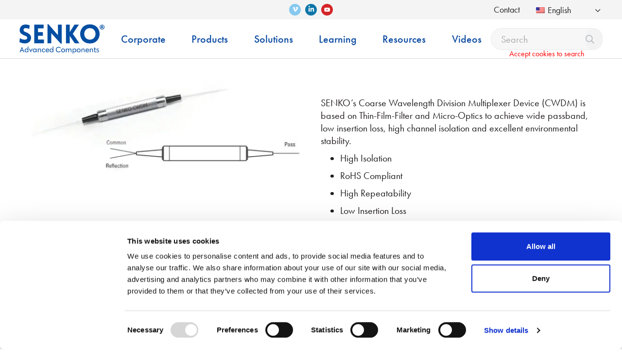

--- FILE ---
content_type: text/html; charset=UTF-8
request_url: https://www.senko.com/product/cwdm-single-device-compact/
body_size: 85245
content:
<!DOCTYPE html> 
<html lang="en-US"> 
<head>
<meta charset="UTF-8">
<link rel="preload" href="https://www.senko.com/wp-content/themes/senko/assets/webfonts/fa-regular-400.woff2" as="font" type="font/woff2" crossorigin> 
<link rel="preload" href="https://www.senko.com/wp-content/themes/senko/assets/webfonts/fa-brands-400.woff2" as="font" type="font/woff2" crossorigin> 
<link rel="preload" href="https://consent.cookiebot.com/uc.js" as="script">
<script data-cfasync="false">if(navigator.userAgent.match(/MSIE|Internet Explorer/i)||navigator.userAgent.match(/Trident\/7\..*?rv:11/i)){var href=document.location.href;if(!href.match(/[?&]iebrowser/)){if(href.indexOf("?")==-1){if(href.indexOf("#")==-1){document.location.href=href+"?iebrowser=1"}else{document.location.href=href.replace("#","?iebrowser=1#")}}else{if(href.indexOf("#")==-1){document.location.href=href+"&iebrowser=1"}else{document.location.href=href.replace("#","&iebrowser=1#")}}}}</script>
<script data-cfasync="false">class FVMLoader{constructor(e){this.triggerEvents=e,this.eventOptions={passive:!0},this.userEventListener=this.triggerListener.bind(this),this.delayedScripts={normal:[],async:[],defer:[]},this.allJQueries=[]}_addUserInteractionListener(e){this.triggerEvents.forEach(t=>window.addEventListener(t,e.userEventListener,e.eventOptions))}_removeUserInteractionListener(e){this.triggerEvents.forEach(t=>window.removeEventListener(t,e.userEventListener,e.eventOptions))}triggerListener(){this._removeUserInteractionListener(this),"loading"===document.readyState?document.addEventListener("DOMContentLoaded",this._loadEverythingNow.bind(this)):this._loadEverythingNow()}async _loadEverythingNow(){this._runAllDelayedCSS(),this._delayEventListeners(),this._delayJQueryReady(this),this._handleDocumentWrite(),this._registerAllDelayedScripts(),await this._loadScriptsFromList(this.delayedScripts.normal),await this._loadScriptsFromList(this.delayedScripts.defer),await this._loadScriptsFromList(this.delayedScripts.async),await this._triggerDOMContentLoaded(),await this._triggerWindowLoad(),window.dispatchEvent(new Event("wpr-allScriptsLoaded"))}_registerAllDelayedScripts(){document.querySelectorAll("script[type=fvmdelay]").forEach(e=>{e.hasAttribute("src")?e.hasAttribute("async")&&!1!==e.async?this.delayedScripts.async.push(e):e.hasAttribute("defer")&&!1!==e.defer||"module"===e.getAttribute("data-type")?this.delayedScripts.defer.push(e):this.delayedScripts.normal.push(e):this.delayedScripts.normal.push(e)})}_runAllDelayedCSS(){document.querySelectorAll("link[rel=fvmdelay]").forEach(e=>{e.setAttribute("rel","stylesheet")})}async _transformScript(e){return await this._requestAnimFrame(),new Promise(t=>{const n=document.createElement("script");let r;[...e.attributes].forEach(e=>{let t=e.nodeName;"type"!==t&&("data-type"===t&&(t="type",r=e.nodeValue),n.setAttribute(t,e.nodeValue))}),e.hasAttribute("src")?(n.addEventListener("load",t),n.addEventListener("error",t)):(n.text=e.text,t()),e.parentNode.replaceChild(n,e)})}async _loadScriptsFromList(e){const t=e.shift();return t?(await this._transformScript(t),this._loadScriptsFromList(e)):Promise.resolve()}_delayEventListeners(){let e={};function t(t,n){!function(t){function n(n){return e[t].eventsToRewrite.indexOf(n)>=0?"wpr-"+n:n}e[t]||(e[t]={originalFunctions:{add:t.addEventListener,remove:t.removeEventListener},eventsToRewrite:[]},t.addEventListener=function(){arguments[0]=n(arguments[0]),e[t].originalFunctions.add.apply(t,arguments)},t.removeEventListener=function(){arguments[0]=n(arguments[0]),e[t].originalFunctions.remove.apply(t,arguments)})}(t),e[t].eventsToRewrite.push(n)}function n(e,t){let n=e[t];Object.defineProperty(e,t,{get:()=>n||function(){},set(r){e["wpr"+t]=n=r}})}t(document,"DOMContentLoaded"),t(window,"DOMContentLoaded"),t(window,"load"),t(window,"pageshow"),t(document,"readystatechange"),n(document,"onreadystatechange"),n(window,"onload"),n(window,"onpageshow")}_delayJQueryReady(e){let t=window.jQuery;Object.defineProperty(window,"jQuery",{get:()=>t,set(n){if(n&&n.fn&&!e.allJQueries.includes(n)){n.fn.ready=n.fn.init.prototype.ready=function(t){e.domReadyFired?t.bind(document)(n):document.addEventListener("DOMContentLoaded2",()=>t.bind(document)(n))};const t=n.fn.on;n.fn.on=n.fn.init.prototype.on=function(){if(this[0]===window){function e(e){return e.split(" ").map(e=>"load"===e||0===e.indexOf("load.")?"wpr-jquery-load":e).join(" ")}"string"==typeof arguments[0]||arguments[0]instanceof String?arguments[0]=e(arguments[0]):"object"==typeof arguments[0]&&Object.keys(arguments[0]).forEach(t=>{delete Object.assign(arguments[0],{[e(t)]:arguments[0][t]})[t]})}return t.apply(this,arguments),this},e.allJQueries.push(n)}t=n}})}async _triggerDOMContentLoaded(){this.domReadyFired=!0,await this._requestAnimFrame(),document.dispatchEvent(new Event("DOMContentLoaded2")),await this._requestAnimFrame(),window.dispatchEvent(new Event("DOMContentLoaded2")),await this._requestAnimFrame(),document.dispatchEvent(new Event("wpr-readystatechange")),await this._requestAnimFrame(),document.wpronreadystatechange&&document.wpronreadystatechange()}async _triggerWindowLoad(){await this._requestAnimFrame(),window.dispatchEvent(new Event("wpr-load")),await this._requestAnimFrame(),window.wpronload&&window.wpronload(),await this._requestAnimFrame(),this.allJQueries.forEach(e=>e(window).trigger("wpr-jquery-load")),window.dispatchEvent(new Event("wpr-pageshow")),await this._requestAnimFrame(),window.wpronpageshow&&window.wpronpageshow()}_handleDocumentWrite(){const e=new Map;document.write=document.writeln=function(t){const n=document.currentScript,r=document.createRange(),i=n.parentElement;let a=e.get(n);void 0===a&&(a=n.nextSibling,e.set(n,a));const s=document.createDocumentFragment();r.setStart(s,0),s.appendChild(r.createContextualFragment(t)),i.insertBefore(s,a)}}async _requestAnimFrame(){return new Promise(e=>requestAnimationFrame(e))}static run(){const e=new FVMLoader(["keydown","mousemove","touchmove","touchstart","touchend","wheel"]);e._addUserInteractionListener(e)}}FVMLoader.run();</script>
<meta http-equiv="X-UA-Compatible" content="IE=edge"><script type="text/javascript">(window.NREUM||(NREUM={})).init={privacy:{cookies_enabled:true},ajax:{deny_list:[]},feature_flags:["soft_nav"],distributed_tracing:{enabled:true}};(window.NREUM||(NREUM={})).loader_config={agentID:"1120156370",accountID:"3805173",trustKey:"66686",xpid:"Vw4HVFdUCxABVFVRDgYOU1EJ",licenseKey:"NRJS-b1ae0c098ee24f43abb",applicationID:"1043979558",browserID:"1120156370"};;/*! For license information please see nr-loader-spa-1.308.0.min.js.LICENSE.txt */
(()=>{var e,t,r={384:(e,t,r)=>{"use strict";r.d(t,{NT:()=>a,US:()=>u,Zm:()=>o,bQ:()=>d,dV:()=>c,pV:()=>l});var n=r(6154),i=r(1863),s=r(1910);const a={beacon:"bam.nr-data.net",errorBeacon:"bam.nr-data.net"};function o(){return n.gm.NREUM||(n.gm.NREUM={}),void 0===n.gm.newrelic&&(n.gm.newrelic=n.gm.NREUM),n.gm.NREUM}function c(){let e=o();return e.o||(e.o={ST:n.gm.setTimeout,SI:n.gm.setImmediate||n.gm.setInterval,CT:n.gm.clearTimeout,XHR:n.gm.XMLHttpRequest,REQ:n.gm.Request,EV:n.gm.Event,PR:n.gm.Promise,MO:n.gm.MutationObserver,FETCH:n.gm.fetch,WS:n.gm.WebSocket},(0,s.i)(...Object.values(e.o))),e}function d(e,t){let r=o();r.initializedAgents??={},t.initializedAt={ms:(0,i.t)(),date:new Date},r.initializedAgents[e]=t}function u(e,t){o()[e]=t}function l(){return function(){let e=o();const t=e.info||{};e.info={beacon:a.beacon,errorBeacon:a.errorBeacon,...t}}(),function(){let e=o();const t=e.init||{};e.init={...t}}(),c(),function(){let e=o();const t=e.loader_config||{};e.loader_config={...t}}(),o()}},782:(e,t,r)=>{"use strict";r.d(t,{T:()=>n});const n=r(860).K7.pageViewTiming},860:(e,t,r)=>{"use strict";r.d(t,{$J:()=>u,K7:()=>c,P3:()=>d,XX:()=>i,Yy:()=>o,df:()=>s,qY:()=>n,v4:()=>a});const n="events",i="jserrors",s="browser/blobs",a="rum",o="browser/logs",c={ajax:"ajax",genericEvents:"generic_events",jserrors:i,logging:"logging",metrics:"metrics",pageAction:"page_action",pageViewEvent:"page_view_event",pageViewTiming:"page_view_timing",sessionReplay:"session_replay",sessionTrace:"session_trace",softNav:"soft_navigations",spa:"spa"},d={[c.pageViewEvent]:1,[c.pageViewTiming]:2,[c.metrics]:3,[c.jserrors]:4,[c.spa]:5,[c.ajax]:6,[c.sessionTrace]:7,[c.softNav]:8,[c.sessionReplay]:9,[c.logging]:10,[c.genericEvents]:11},u={[c.pageViewEvent]:a,[c.pageViewTiming]:n,[c.ajax]:n,[c.spa]:n,[c.softNav]:n,[c.metrics]:i,[c.jserrors]:i,[c.sessionTrace]:s,[c.sessionReplay]:s,[c.logging]:o,[c.genericEvents]:"ins"}},944:(e,t,r)=>{"use strict";r.d(t,{R:()=>i});var n=r(3241);function i(e,t){"function"==typeof console.debug&&(console.debug("New Relic Warning: https://github.com/newrelic/newrelic-browser-agent/blob/main/docs/warning-codes.md#".concat(e),t),(0,n.W)({agentIdentifier:null,drained:null,type:"data",name:"warn",feature:"warn",data:{code:e,secondary:t}}))}},993:(e,t,r)=>{"use strict";r.d(t,{A$:()=>s,ET:()=>a,TZ:()=>o,p_:()=>i});var n=r(860);const i={ERROR:"ERROR",WARN:"WARN",INFO:"INFO",DEBUG:"DEBUG",TRACE:"TRACE"},s={OFF:0,ERROR:1,WARN:2,INFO:3,DEBUG:4,TRACE:5},a="log",o=n.K7.logging},1541:(e,t,r)=>{"use strict";r.d(t,{U:()=>i,f:()=>n});const n={MFE:"MFE",BA:"BA"};function i(e,t){if(2!==t?.harvestEndpointVersion)return{};const r=t.agentRef.runtime.appMetadata.agents[0].entityGuid;return e?{"source.id":e.id,"source.name":e.name,"source.type":e.type,"parent.id":e.parent?.id||r,"parent.type":e.parent?.type||n.BA}:{"entity.guid":r,appId:t.agentRef.info.applicationID}}},1687:(e,t,r)=>{"use strict";r.d(t,{Ak:()=>d,Ze:()=>h,x3:()=>u});var n=r(3241),i=r(7836),s=r(3606),a=r(860),o=r(2646);const c={};function d(e,t){const r={staged:!1,priority:a.P3[t]||0};l(e),c[e].get(t)||c[e].set(t,r)}function u(e,t){e&&c[e]&&(c[e].get(t)&&c[e].delete(t),p(e,t,!1),c[e].size&&f(e))}function l(e){if(!e)throw new Error("agentIdentifier required");c[e]||(c[e]=new Map)}function h(e="",t="feature",r=!1){if(l(e),!e||!c[e].get(t)||r)return p(e,t);c[e].get(t).staged=!0,f(e)}function f(e){const t=Array.from(c[e]);t.every(([e,t])=>t.staged)&&(t.sort((e,t)=>e[1].priority-t[1].priority),t.forEach(([t])=>{c[e].delete(t),p(e,t)}))}function p(e,t,r=!0){const a=e?i.ee.get(e):i.ee,c=s.i.handlers;if(!a.aborted&&a.backlog&&c){if((0,n.W)({agentIdentifier:e,type:"lifecycle",name:"drain",feature:t}),r){const e=a.backlog[t],r=c[t];if(r){for(let t=0;e&&t<e.length;++t)g(e[t],r);Object.entries(r).forEach(([e,t])=>{Object.values(t||{}).forEach(t=>{t[0]?.on&&t[0]?.context()instanceof o.y&&t[0].on(e,t[1])})})}}a.isolatedBacklog||delete c[t],a.backlog[t]=null,a.emit("drain-"+t,[])}}function g(e,t){var r=e[1];Object.values(t[r]||{}).forEach(t=>{var r=e[0];if(t[0]===r){var n=t[1],i=e[3],s=e[2];n.apply(i,s)}})}},1738:(e,t,r)=>{"use strict";r.d(t,{U:()=>f,Y:()=>h});var n=r(3241),i=r(9908),s=r(1863),a=r(944),o=r(5701),c=r(3969),d=r(8362),u=r(860),l=r(4261);function h(e,t,r,s){const h=s||r;!h||h[e]&&h[e]!==d.d.prototype[e]||(h[e]=function(){(0,i.p)(c.xV,["API/"+e+"/called"],void 0,u.K7.metrics,r.ee),(0,n.W)({agentIdentifier:r.agentIdentifier,drained:!!o.B?.[r.agentIdentifier],type:"data",name:"api",feature:l.Pl+e,data:{}});try{return t.apply(this,arguments)}catch(e){(0,a.R)(23,e)}})}function f(e,t,r,n,a){const o=e.info;null===r?delete o.jsAttributes[t]:o.jsAttributes[t]=r,(a||null===r)&&(0,i.p)(l.Pl+n,[(0,s.t)(),t,r],void 0,"session",e.ee)}},1741:(e,t,r)=>{"use strict";r.d(t,{W:()=>s});var n=r(944),i=r(4261);class s{#e(e,...t){if(this[e]!==s.prototype[e])return this[e](...t);(0,n.R)(35,e)}addPageAction(e,t){return this.#e(i.hG,e,t)}register(e){return this.#e(i.eY,e)}recordCustomEvent(e,t){return this.#e(i.fF,e,t)}setPageViewName(e,t){return this.#e(i.Fw,e,t)}setCustomAttribute(e,t,r){return this.#e(i.cD,e,t,r)}noticeError(e,t){return this.#e(i.o5,e,t)}setUserId(e,t=!1){return this.#e(i.Dl,e,t)}setApplicationVersion(e){return this.#e(i.nb,e)}setErrorHandler(e){return this.#e(i.bt,e)}addRelease(e,t){return this.#e(i.k6,e,t)}log(e,t){return this.#e(i.$9,e,t)}start(){return this.#e(i.d3)}finished(e){return this.#e(i.BL,e)}recordReplay(){return this.#e(i.CH)}pauseReplay(){return this.#e(i.Tb)}addToTrace(e){return this.#e(i.U2,e)}setCurrentRouteName(e){return this.#e(i.PA,e)}interaction(e){return this.#e(i.dT,e)}wrapLogger(e,t,r){return this.#e(i.Wb,e,t,r)}measure(e,t){return this.#e(i.V1,e,t)}consent(e){return this.#e(i.Pv,e)}}},1863:(e,t,r)=>{"use strict";function n(){return Math.floor(performance.now())}r.d(t,{t:()=>n})},1910:(e,t,r)=>{"use strict";r.d(t,{i:()=>s});var n=r(944);const i=new Map;function s(...e){return e.every(e=>{if(i.has(e))return i.get(e);const t="function"==typeof e?e.toString():"",r=t.includes("[native code]"),s=t.includes("nrWrapper");return r||s||(0,n.R)(64,e?.name||t),i.set(e,r),r})}},2555:(e,t,r)=>{"use strict";r.d(t,{D:()=>o,f:()=>a});var n=r(384),i=r(8122);const s={beacon:n.NT.beacon,errorBeacon:n.NT.errorBeacon,licenseKey:void 0,applicationID:void 0,sa:void 0,queueTime:void 0,applicationTime:void 0,ttGuid:void 0,user:void 0,account:void 0,product:void 0,extra:void 0,jsAttributes:{},userAttributes:void 0,atts:void 0,transactionName:void 0,tNamePlain:void 0};function a(e){try{return!!e.licenseKey&&!!e.errorBeacon&&!!e.applicationID}catch(e){return!1}}const o=e=>(0,i.a)(e,s)},2614:(e,t,r)=>{"use strict";r.d(t,{BB:()=>a,H3:()=>n,g:()=>d,iL:()=>c,tS:()=>o,uh:()=>i,wk:()=>s});const n="NRBA",i="SESSION",s=144e5,a=18e5,o={STARTED:"session-started",PAUSE:"session-pause",RESET:"session-reset",RESUME:"session-resume",UPDATE:"session-update"},c={SAME_TAB:"same-tab",CROSS_TAB:"cross-tab"},d={OFF:0,FULL:1,ERROR:2}},2646:(e,t,r)=>{"use strict";r.d(t,{y:()=>n});class n{constructor(e){this.contextId=e}}},2843:(e,t,r)=>{"use strict";r.d(t,{G:()=>s,u:()=>i});var n=r(3878);function i(e,t=!1,r,i){(0,n.DD)("visibilitychange",function(){if(t)return void("hidden"===document.visibilityState&&e());e(document.visibilityState)},r,i)}function s(e,t,r){(0,n.sp)("pagehide",e,t,r)}},3241:(e,t,r)=>{"use strict";r.d(t,{W:()=>s});var n=r(6154);const i="newrelic";function s(e={}){try{n.gm.dispatchEvent(new CustomEvent(i,{detail:e}))}catch(e){}}},3304:(e,t,r)=>{"use strict";r.d(t,{A:()=>s});var n=r(7836);const i=()=>{const e=new WeakSet;return(t,r)=>{if("object"==typeof r&&null!==r){if(e.has(r))return;e.add(r)}return r}};function s(e){try{return JSON.stringify(e,i())??""}catch(e){try{n.ee.emit("internal-error",[e])}catch(e){}return""}}},3333:(e,t,r)=>{"use strict";r.d(t,{$v:()=>u,TZ:()=>n,Xh:()=>c,Zp:()=>i,kd:()=>d,mq:()=>o,nf:()=>a,qN:()=>s});const n=r(860).K7.genericEvents,i=["auxclick","click","copy","keydown","paste","scrollend"],s=["focus","blur"],a=4,o=1e3,c=2e3,d=["PageAction","UserAction","BrowserPerformance"],u={RESOURCES:"experimental.resources",REGISTER:"register"}},3434:(e,t,r)=>{"use strict";r.d(t,{Jt:()=>s,YM:()=>d});var n=r(7836),i=r(5607);const s="nr@original:".concat(i.W),a=50;var o=Object.prototype.hasOwnProperty,c=!1;function d(e,t){return e||(e=n.ee),r.inPlace=function(e,t,n,i,s){n||(n="");const a="-"===n.charAt(0);for(let o=0;o<t.length;o++){const c=t[o],d=e[c];l(d)||(e[c]=r(d,a?c+n:n,i,c,s))}},r.flag=s,r;function r(t,r,n,c,d){return l(t)?t:(r||(r=""),nrWrapper[s]=t,function(e,t,r){if(Object.defineProperty&&Object.keys)try{return Object.keys(e).forEach(function(r){Object.defineProperty(t,r,{get:function(){return e[r]},set:function(t){return e[r]=t,t}})}),t}catch(e){u([e],r)}for(var n in e)o.call(e,n)&&(t[n]=e[n])}(t,nrWrapper,e),nrWrapper);function nrWrapper(){var s,o,l,h;let f;try{o=this,s=[...arguments],l="function"==typeof n?n(s,o):n||{}}catch(t){u([t,"",[s,o,c],l],e)}i(r+"start",[s,o,c],l,d);const p=performance.now();let g;try{return h=t.apply(o,s),g=performance.now(),h}catch(e){throw g=performance.now(),i(r+"err",[s,o,e],l,d),f=e,f}finally{const e=g-p,t={start:p,end:g,duration:e,isLongTask:e>=a,methodName:c,thrownError:f};t.isLongTask&&i("long-task",[t,o],l,d),i(r+"end",[s,o,h],l,d)}}}function i(r,n,i,s){if(!c||t){var a=c;c=!0;try{e.emit(r,n,i,t,s)}catch(t){u([t,r,n,i],e)}c=a}}}function u(e,t){t||(t=n.ee);try{t.emit("internal-error",e)}catch(e){}}function l(e){return!(e&&"function"==typeof e&&e.apply&&!e[s])}},3606:(e,t,r)=>{"use strict";r.d(t,{i:()=>s});var n=r(9908);s.on=a;var i=s.handlers={};function s(e,t,r,s){a(s||n.d,i,e,t,r)}function a(e,t,r,i,s){s||(s="feature"),e||(e=n.d);var a=t[s]=t[s]||{};(a[r]=a[r]||[]).push([e,i])}},3738:(e,t,r)=>{"use strict";r.d(t,{He:()=>i,Kp:()=>o,Lc:()=>d,Rz:()=>u,TZ:()=>n,bD:()=>s,d3:()=>a,jx:()=>l,sl:()=>h,uP:()=>c});const n=r(860).K7.sessionTrace,i="bstResource",s="resource",a="-start",o="-end",c="fn"+a,d="fn"+o,u="pushState",l=1e3,h=3e4},3785:(e,t,r)=>{"use strict";r.d(t,{R:()=>c,b:()=>d});var n=r(9908),i=r(1863),s=r(860),a=r(3969),o=r(993);function c(e,t,r={},c=o.p_.INFO,d=!0,u,l=(0,i.t)()){(0,n.p)(a.xV,["API/logging/".concat(c.toLowerCase(),"/called")],void 0,s.K7.metrics,e),(0,n.p)(o.ET,[l,t,r,c,d,u],void 0,s.K7.logging,e)}function d(e){return"string"==typeof e&&Object.values(o.p_).some(t=>t===e.toUpperCase().trim())}},3878:(e,t,r)=>{"use strict";function n(e,t){return{capture:e,passive:!1,signal:t}}function i(e,t,r=!1,i){window.addEventListener(e,t,n(r,i))}function s(e,t,r=!1,i){document.addEventListener(e,t,n(r,i))}r.d(t,{DD:()=>s,jT:()=>n,sp:()=>i})},3962:(e,t,r)=>{"use strict";r.d(t,{AM:()=>a,O2:()=>l,OV:()=>s,Qu:()=>h,TZ:()=>c,ih:()=>f,pP:()=>o,t1:()=>u,tC:()=>i,wD:()=>d});var n=r(860);const i=["click","keydown","submit"],s="popstate",a="api",o="initialPageLoad",c=n.K7.softNav,d=5e3,u=500,l={INITIAL_PAGE_LOAD:"",ROUTE_CHANGE:1,UNSPECIFIED:2},h={INTERACTION:1,AJAX:2,CUSTOM_END:3,CUSTOM_TRACER:4},f={IP:"in progress",PF:"pending finish",FIN:"finished",CAN:"cancelled"}},3969:(e,t,r)=>{"use strict";r.d(t,{TZ:()=>n,XG:()=>o,rs:()=>i,xV:()=>a,z_:()=>s});const n=r(860).K7.metrics,i="sm",s="cm",a="storeSupportabilityMetrics",o="storeEventMetrics"},4234:(e,t,r)=>{"use strict";r.d(t,{W:()=>s});var n=r(7836),i=r(1687);class s{constructor(e,t){this.agentIdentifier=e,this.ee=n.ee.get(e),this.featureName=t,this.blocked=!1}deregisterDrain(){(0,i.x3)(this.agentIdentifier,this.featureName)}}},4261:(e,t,r)=>{"use strict";r.d(t,{$9:()=>u,BL:()=>c,CH:()=>p,Dl:()=>R,Fw:()=>w,PA:()=>v,Pl:()=>n,Pv:()=>A,Tb:()=>h,U2:()=>a,V1:()=>E,Wb:()=>T,bt:()=>y,cD:()=>b,d3:()=>x,dT:()=>d,eY:()=>g,fF:()=>f,hG:()=>s,hw:()=>i,k6:()=>o,nb:()=>m,o5:()=>l});const n="api-",i=n+"ixn-",s="addPageAction",a="addToTrace",o="addRelease",c="finished",d="interaction",u="log",l="noticeError",h="pauseReplay",f="recordCustomEvent",p="recordReplay",g="register",m="setApplicationVersion",v="setCurrentRouteName",b="setCustomAttribute",y="setErrorHandler",w="setPageViewName",R="setUserId",x="start",T="wrapLogger",E="measure",A="consent"},5205:(e,t,r)=>{"use strict";r.d(t,{j:()=>S});var n=r(384),i=r(1741);var s=r(2555),a=r(3333);const o=e=>{if(!e||"string"!=typeof e)return!1;try{document.createDocumentFragment().querySelector(e)}catch{return!1}return!0};var c=r(2614),d=r(944),u=r(8122);const l="[data-nr-mask]",h=e=>(0,u.a)(e,(()=>{const e={feature_flags:[],experimental:{allow_registered_children:!1,resources:!1},mask_selector:"*",block_selector:"[data-nr-block]",mask_input_options:{color:!1,date:!1,"datetime-local":!1,email:!1,month:!1,number:!1,range:!1,search:!1,tel:!1,text:!1,time:!1,url:!1,week:!1,textarea:!1,select:!1,password:!0}};return{ajax:{deny_list:void 0,block_internal:!0,enabled:!0,autoStart:!0},api:{get allow_registered_children(){return e.feature_flags.includes(a.$v.REGISTER)||e.experimental.allow_registered_children},set allow_registered_children(t){e.experimental.allow_registered_children=t},duplicate_registered_data:!1},browser_consent_mode:{enabled:!1},distributed_tracing:{enabled:void 0,exclude_newrelic_header:void 0,cors_use_newrelic_header:void 0,cors_use_tracecontext_headers:void 0,allowed_origins:void 0},get feature_flags(){return e.feature_flags},set feature_flags(t){e.feature_flags=t},generic_events:{enabled:!0,autoStart:!0},harvest:{interval:30},jserrors:{enabled:!0,autoStart:!0},logging:{enabled:!0,autoStart:!0},metrics:{enabled:!0,autoStart:!0},obfuscate:void 0,page_action:{enabled:!0},page_view_event:{enabled:!0,autoStart:!0},page_view_timing:{enabled:!0,autoStart:!0},performance:{capture_marks:!1,capture_measures:!1,capture_detail:!0,resources:{get enabled(){return e.feature_flags.includes(a.$v.RESOURCES)||e.experimental.resources},set enabled(t){e.experimental.resources=t},asset_types:[],first_party_domains:[],ignore_newrelic:!0}},privacy:{cookies_enabled:!0},proxy:{assets:void 0,beacon:void 0},session:{expiresMs:c.wk,inactiveMs:c.BB},session_replay:{autoStart:!0,enabled:!1,preload:!1,sampling_rate:10,error_sampling_rate:100,collect_fonts:!1,inline_images:!1,fix_stylesheets:!0,mask_all_inputs:!0,get mask_text_selector(){return e.mask_selector},set mask_text_selector(t){o(t)?e.mask_selector="".concat(t,",").concat(l):""===t||null===t?e.mask_selector=l:(0,d.R)(5,t)},get block_class(){return"nr-block"},get ignore_class(){return"nr-ignore"},get mask_text_class(){return"nr-mask"},get block_selector(){return e.block_selector},set block_selector(t){o(t)?e.block_selector+=",".concat(t):""!==t&&(0,d.R)(6,t)},get mask_input_options(){return e.mask_input_options},set mask_input_options(t){t&&"object"==typeof t?e.mask_input_options={...t,password:!0}:(0,d.R)(7,t)}},session_trace:{enabled:!0,autoStart:!0},soft_navigations:{enabled:!0,autoStart:!0},spa:{enabled:!0,autoStart:!0},ssl:void 0,user_actions:{enabled:!0,elementAttributes:["id","className","tagName","type"]}}})());var f=r(6154),p=r(9324);let g=0;const m={buildEnv:p.F3,distMethod:p.Xs,version:p.xv,originTime:f.WN},v={consented:!1},b={appMetadata:{},get consented(){return this.session?.state?.consent||v.consented},set consented(e){v.consented=e},customTransaction:void 0,denyList:void 0,disabled:!1,harvester:void 0,isolatedBacklog:!1,isRecording:!1,loaderType:void 0,maxBytes:3e4,obfuscator:void 0,onerror:void 0,ptid:void 0,releaseIds:{},session:void 0,timeKeeper:void 0,registeredEntities:[],jsAttributesMetadata:{bytes:0},get harvestCount(){return++g}},y=e=>{const t=(0,u.a)(e,b),r=Object.keys(m).reduce((e,t)=>(e[t]={value:m[t],writable:!1,configurable:!0,enumerable:!0},e),{});return Object.defineProperties(t,r)};var w=r(5701);const R=e=>{const t=e.startsWith("http");e+="/",r.p=t?e:"https://"+e};var x=r(7836),T=r(3241);const E={accountID:void 0,trustKey:void 0,agentID:void 0,licenseKey:void 0,applicationID:void 0,xpid:void 0},A=e=>(0,u.a)(e,E),_=new Set;function S(e,t={},r,a){let{init:o,info:c,loader_config:d,runtime:u={},exposed:l=!0}=t;if(!c){const e=(0,n.pV)();o=e.init,c=e.info,d=e.loader_config}e.init=h(o||{}),e.loader_config=A(d||{}),c.jsAttributes??={},f.bv&&(c.jsAttributes.isWorker=!0),e.info=(0,s.D)(c);const p=e.init,g=[c.beacon,c.errorBeacon];_.has(e.agentIdentifier)||(p.proxy.assets&&(R(p.proxy.assets),g.push(p.proxy.assets)),p.proxy.beacon&&g.push(p.proxy.beacon),e.beacons=[...g],function(e){const t=(0,n.pV)();Object.getOwnPropertyNames(i.W.prototype).forEach(r=>{const n=i.W.prototype[r];if("function"!=typeof n||"constructor"===n)return;let s=t[r];e[r]&&!1!==e.exposed&&"micro-agent"!==e.runtime?.loaderType&&(t[r]=(...t)=>{const n=e[r](...t);return s?s(...t):n})})}(e),(0,n.US)("activatedFeatures",w.B)),u.denyList=[...p.ajax.deny_list||[],...p.ajax.block_internal?g:[]],u.ptid=e.agentIdentifier,u.loaderType=r,e.runtime=y(u),_.has(e.agentIdentifier)||(e.ee=x.ee.get(e.agentIdentifier),e.exposed=l,(0,T.W)({agentIdentifier:e.agentIdentifier,drained:!!w.B?.[e.agentIdentifier],type:"lifecycle",name:"initialize",feature:void 0,data:e.config})),_.add(e.agentIdentifier)}},5270:(e,t,r)=>{"use strict";r.d(t,{Aw:()=>a,SR:()=>s,rF:()=>o});var n=r(384),i=r(7767);function s(e){return!!(0,n.dV)().o.MO&&(0,i.V)(e)&&!0===e?.session_trace.enabled}function a(e){return!0===e?.session_replay.preload&&s(e)}function o(e,t){try{if("string"==typeof t?.type){if("password"===t.type.toLowerCase())return"*".repeat(e?.length||0);if(void 0!==t?.dataset?.nrUnmask||t?.classList?.contains("nr-unmask"))return e}}catch(e){}return"string"==typeof e?e.replace(/[\S]/g,"*"):"*".repeat(e?.length||0)}},5289:(e,t,r)=>{"use strict";r.d(t,{GG:()=>a,Qr:()=>c,sB:()=>o});var n=r(3878),i=r(6389);function s(){return"undefined"==typeof document||"complete"===document.readyState}function a(e,t){if(s())return e();const r=(0,i.J)(e),a=setInterval(()=>{s()&&(clearInterval(a),r())},500);(0,n.sp)("load",r,t)}function o(e){if(s())return e();(0,n.DD)("DOMContentLoaded",e)}function c(e){if(s())return e();(0,n.sp)("popstate",e)}},5607:(e,t,r)=>{"use strict";r.d(t,{W:()=>n});const n=(0,r(9566).bz)()},5701:(e,t,r)=>{"use strict";r.d(t,{B:()=>s,t:()=>a});var n=r(3241);const i=new Set,s={};function a(e,t){const r=t.agentIdentifier;s[r]??={},e&&"object"==typeof e&&(i.has(r)||(t.ee.emit("rumresp",[e]),s[r]=e,i.add(r),(0,n.W)({agentIdentifier:r,loaded:!0,drained:!0,type:"lifecycle",name:"load",feature:void 0,data:e})))}},6154:(e,t,r)=>{"use strict";r.d(t,{OF:()=>d,RI:()=>i,WN:()=>h,bv:()=>s,eN:()=>f,gm:()=>a,lR:()=>l,m:()=>c,mw:()=>o,sb:()=>u});var n=r(1863);const i="undefined"!=typeof window&&!!window.document,s="undefined"!=typeof WorkerGlobalScope&&("undefined"!=typeof self&&self instanceof WorkerGlobalScope&&self.navigator instanceof WorkerNavigator||"undefined"!=typeof globalThis&&globalThis instanceof WorkerGlobalScope&&globalThis.navigator instanceof WorkerNavigator),a=i?window:"undefined"!=typeof WorkerGlobalScope&&("undefined"!=typeof self&&self instanceof WorkerGlobalScope&&self||"undefined"!=typeof globalThis&&globalThis instanceof WorkerGlobalScope&&globalThis),o=Boolean("hidden"===a?.document?.visibilityState),c=""+a?.location,d=/iPad|iPhone|iPod/.test(a.navigator?.userAgent),u=d&&"undefined"==typeof SharedWorker,l=(()=>{const e=a.navigator?.userAgent?.match(/Firefox[/\s](\d+\.\d+)/);return Array.isArray(e)&&e.length>=2?+e[1]:0})(),h=Date.now()-(0,n.t)(),f=()=>"undefined"!=typeof PerformanceNavigationTiming&&a?.performance?.getEntriesByType("navigation")?.[0]?.responseStart},6344:(e,t,r)=>{"use strict";r.d(t,{BB:()=>u,Qb:()=>l,TZ:()=>i,Ug:()=>a,Vh:()=>s,_s:()=>o,bc:()=>d,yP:()=>c});var n=r(2614);const i=r(860).K7.sessionReplay,s="errorDuringReplay",a=.12,o={DomContentLoaded:0,Load:1,FullSnapshot:2,IncrementalSnapshot:3,Meta:4,Custom:5},c={[n.g.ERROR]:15e3,[n.g.FULL]:3e5,[n.g.OFF]:0},d={RESET:{message:"Session was reset",sm:"Reset"},IMPORT:{message:"Recorder failed to import",sm:"Import"},TOO_MANY:{message:"429: Too Many Requests",sm:"Too-Many"},TOO_BIG:{message:"Payload was too large",sm:"Too-Big"},CROSS_TAB:{message:"Session Entity was set to OFF on another tab",sm:"Cross-Tab"},ENTITLEMENTS:{message:"Session Replay is not allowed and will not be started",sm:"Entitlement"}},u=5e3,l={API:"api",RESUME:"resume",SWITCH_TO_FULL:"switchToFull",INITIALIZE:"initialize",PRELOAD:"preload"}},6389:(e,t,r)=>{"use strict";function n(e,t=500,r={}){const n=r?.leading||!1;let i;return(...r)=>{n&&void 0===i&&(e.apply(this,r),i=setTimeout(()=>{i=clearTimeout(i)},t)),n||(clearTimeout(i),i=setTimeout(()=>{e.apply(this,r)},t))}}function i(e){let t=!1;return(...r)=>{t||(t=!0,e.apply(this,r))}}r.d(t,{J:()=>i,s:()=>n})},6630:(e,t,r)=>{"use strict";r.d(t,{T:()=>n});const n=r(860).K7.pageViewEvent},6774:(e,t,r)=>{"use strict";r.d(t,{T:()=>n});const n=r(860).K7.jserrors},7295:(e,t,r)=>{"use strict";r.d(t,{Xv:()=>a,gX:()=>i,iW:()=>s});var n=[];function i(e){if(!e||s(e))return!1;if(0===n.length)return!0;if("*"===n[0].hostname)return!1;for(var t=0;t<n.length;t++){var r=n[t];if(r.hostname.test(e.hostname)&&r.pathname.test(e.pathname))return!1}return!0}function s(e){return void 0===e.hostname}function a(e){if(n=[],e&&e.length)for(var t=0;t<e.length;t++){let r=e[t];if(!r)continue;if("*"===r)return void(n=[{hostname:"*"}]);0===r.indexOf("http://")?r=r.substring(7):0===r.indexOf("https://")&&(r=r.substring(8));const i=r.indexOf("/");let s,a;i>0?(s=r.substring(0,i),a=r.substring(i)):(s=r,a="*");let[c]=s.split(":");n.push({hostname:o(c),pathname:o(a,!0)})}}function o(e,t=!1){const r=e.replace(/[.+?^${}()|[\]\\]/g,e=>"\\"+e).replace(/\*/g,".*?");return new RegExp((t?"^":"")+r+"$")}},7485:(e,t,r)=>{"use strict";r.d(t,{D:()=>i});var n=r(6154);function i(e){if(0===(e||"").indexOf("data:"))return{protocol:"data"};try{const t=new URL(e,location.href),r={port:t.port,hostname:t.hostname,pathname:t.pathname,search:t.search,protocol:t.protocol.slice(0,t.protocol.indexOf(":")),sameOrigin:t.protocol===n.gm?.location?.protocol&&t.host===n.gm?.location?.host};return r.port&&""!==r.port||("http:"===t.protocol&&(r.port="80"),"https:"===t.protocol&&(r.port="443")),r.pathname&&""!==r.pathname?r.pathname.startsWith("/")||(r.pathname="/".concat(r.pathname)):r.pathname="/",r}catch(e){return{}}}},7699:(e,t,r)=>{"use strict";r.d(t,{It:()=>s,KC:()=>o,No:()=>i,qh:()=>a});var n=r(860);const i=16e3,s=1e6,a="SESSION_ERROR",o={[n.K7.logging]:!0,[n.K7.genericEvents]:!1,[n.K7.jserrors]:!1,[n.K7.ajax]:!1}},7767:(e,t,r)=>{"use strict";r.d(t,{V:()=>i});var n=r(6154);const i=e=>n.RI&&!0===e?.privacy.cookies_enabled},7836:(e,t,r)=>{"use strict";r.d(t,{P:()=>o,ee:()=>c});var n=r(384),i=r(8990),s=r(2646),a=r(5607);const o="nr@context:".concat(a.W),c=function e(t,r){var n={},a={},u={},l=!1;try{l=16===r.length&&d.initializedAgents?.[r]?.runtime.isolatedBacklog}catch(e){}var h={on:p,addEventListener:p,removeEventListener:function(e,t){var r=n[e];if(!r)return;for(var i=0;i<r.length;i++)r[i]===t&&r.splice(i,1)},emit:function(e,r,n,i,s){!1!==s&&(s=!0);if(c.aborted&&!i)return;t&&s&&t.emit(e,r,n);var o=f(n);g(e).forEach(e=>{e.apply(o,r)});var d=v()[a[e]];d&&d.push([h,e,r,o]);return o},get:m,listeners:g,context:f,buffer:function(e,t){const r=v();if(t=t||"feature",h.aborted)return;Object.entries(e||{}).forEach(([e,n])=>{a[n]=t,t in r||(r[t]=[])})},abort:function(){h._aborted=!0,Object.keys(h.backlog).forEach(e=>{delete h.backlog[e]})},isBuffering:function(e){return!!v()[a[e]]},debugId:r,backlog:l?{}:t&&"object"==typeof t.backlog?t.backlog:{},isolatedBacklog:l};return Object.defineProperty(h,"aborted",{get:()=>{let e=h._aborted||!1;return e||(t&&(e=t.aborted),e)}}),h;function f(e){return e&&e instanceof s.y?e:e?(0,i.I)(e,o,()=>new s.y(o)):new s.y(o)}function p(e,t){n[e]=g(e).concat(t)}function g(e){return n[e]||[]}function m(t){return u[t]=u[t]||e(h,t)}function v(){return h.backlog}}(void 0,"globalEE"),d=(0,n.Zm)();d.ee||(d.ee=c)},8122:(e,t,r)=>{"use strict";r.d(t,{a:()=>i});var n=r(944);function i(e,t){try{if(!e||"object"!=typeof e)return(0,n.R)(3);if(!t||"object"!=typeof t)return(0,n.R)(4);const r=Object.create(Object.getPrototypeOf(t),Object.getOwnPropertyDescriptors(t)),s=0===Object.keys(r).length?e:r;for(let a in s)if(void 0!==e[a])try{if(null===e[a]){r[a]=null;continue}Array.isArray(e[a])&&Array.isArray(t[a])?r[a]=Array.from(new Set([...e[a],...t[a]])):"object"==typeof e[a]&&"object"==typeof t[a]?r[a]=i(e[a],t[a]):r[a]=e[a]}catch(e){r[a]||(0,n.R)(1,e)}return r}catch(e){(0,n.R)(2,e)}}},8139:(e,t,r)=>{"use strict";r.d(t,{u:()=>h});var n=r(7836),i=r(3434),s=r(8990),a=r(6154);const o={},c=a.gm.XMLHttpRequest,d="addEventListener",u="removeEventListener",l="nr@wrapped:".concat(n.P);function h(e){var t=function(e){return(e||n.ee).get("events")}(e);if(o[t.debugId]++)return t;o[t.debugId]=1;var r=(0,i.YM)(t,!0);function h(e){r.inPlace(e,[d,u],"-",p)}function p(e,t){return e[1]}return"getPrototypeOf"in Object&&(a.RI&&f(document,h),c&&f(c.prototype,h),f(a.gm,h)),t.on(d+"-start",function(e,t){var n=e[1];if(null!==n&&("function"==typeof n||"object"==typeof n)&&"newrelic"!==e[0]){var i=(0,s.I)(n,l,function(){var e={object:function(){if("function"!=typeof n.handleEvent)return;return n.handleEvent.apply(n,arguments)},function:n}[typeof n];return e?r(e,"fn-",null,e.name||"anonymous"):n});this.wrapped=e[1]=i}}),t.on(u+"-start",function(e){e[1]=this.wrapped||e[1]}),t}function f(e,t,...r){let n=e;for(;"object"==typeof n&&!Object.prototype.hasOwnProperty.call(n,d);)n=Object.getPrototypeOf(n);n&&t(n,...r)}},8362:(e,t,r)=>{"use strict";r.d(t,{d:()=>s});var n=r(9566),i=r(1741);class s extends i.W{agentIdentifier=(0,n.LA)(16)}},8374:(e,t,r)=>{r.nc=(()=>{try{return document?.currentScript?.nonce}catch(e){}return""})()},8990:(e,t,r)=>{"use strict";r.d(t,{I:()=>i});var n=Object.prototype.hasOwnProperty;function i(e,t,r){if(n.call(e,t))return e[t];var i=r();if(Object.defineProperty&&Object.keys)try{return Object.defineProperty(e,t,{value:i,writable:!0,enumerable:!1}),i}catch(e){}return e[t]=i,i}},9119:(e,t,r)=>{"use strict";r.d(t,{L:()=>s});var n=/([^?#]*)[^#]*(#[^?]*|$).*/,i=/([^?#]*)().*/;function s(e,t){return e?e.replace(t?n:i,"$1$2"):e}},9300:(e,t,r)=>{"use strict";r.d(t,{T:()=>n});const n=r(860).K7.ajax},9324:(e,t,r)=>{"use strict";r.d(t,{AJ:()=>a,F3:()=>i,Xs:()=>s,Yq:()=>o,xv:()=>n});const n="1.308.0",i="PROD",s="CDN",a="@newrelic/rrweb",o="1.0.1"},9566:(e,t,r)=>{"use strict";r.d(t,{LA:()=>o,ZF:()=>c,bz:()=>a,el:()=>d});var n=r(6154);const i="xxxxxxxx-xxxx-4xxx-yxxx-xxxxxxxxxxxx";function s(e,t){return e?15&e[t]:16*Math.random()|0}function a(){const e=n.gm?.crypto||n.gm?.msCrypto;let t,r=0;return e&&e.getRandomValues&&(t=e.getRandomValues(new Uint8Array(30))),i.split("").map(e=>"x"===e?s(t,r++).toString(16):"y"===e?(3&s()|8).toString(16):e).join("")}function o(e){const t=n.gm?.crypto||n.gm?.msCrypto;let r,i=0;t&&t.getRandomValues&&(r=t.getRandomValues(new Uint8Array(e)));const a=[];for(var o=0;o<e;o++)a.push(s(r,i++).toString(16));return a.join("")}function c(){return o(16)}function d(){return o(32)}},9908:(e,t,r)=>{"use strict";r.d(t,{d:()=>n,p:()=>i});var n=r(7836).ee.get("handle");function i(e,t,r,i,s){s?(s.buffer([e],i),s.emit(e,t,r)):(n.buffer([e],i),n.emit(e,t,r))}}},n={};function i(e){var t=n[e];if(void 0!==t)return t.exports;var s=n[e]={exports:{}};return r[e](s,s.exports,i),s.exports}i.m=r,i.d=(e,t)=>{for(var r in t)i.o(t,r)&&!i.o(e,r)&&Object.defineProperty(e,r,{enumerable:!0,get:t[r]})},i.f={},i.e=e=>Promise.all(Object.keys(i.f).reduce((t,r)=>(i.f[r](e,t),t),[])),i.u=e=>({212:"nr-spa-compressor",249:"nr-spa-recorder",478:"nr-spa"}[e]+"-1.308.0.min.js"),i.o=(e,t)=>Object.prototype.hasOwnProperty.call(e,t),e={},t="NRBA-1.308.0.PROD:",i.l=(r,n,s,a)=>{if(e[r])e[r].push(n);else{var o,c;if(void 0!==s)for(var d=document.getElementsByTagName("script"),u=0;u<d.length;u++){var l=d[u];if(l.getAttribute("src")==r||l.getAttribute("data-webpack")==t+s){o=l;break}}if(!o){c=!0;var h={478:"sha512-RSfSVnmHk59T/uIPbdSE0LPeqcEdF4/+XhfJdBuccH5rYMOEZDhFdtnh6X6nJk7hGpzHd9Ujhsy7lZEz/ORYCQ==",249:"sha512-ehJXhmntm85NSqW4MkhfQqmeKFulra3klDyY0OPDUE+sQ3GokHlPh1pmAzuNy//3j4ac6lzIbmXLvGQBMYmrkg==",212:"sha512-B9h4CR46ndKRgMBcK+j67uSR2RCnJfGefU+A7FrgR/k42ovXy5x/MAVFiSvFxuVeEk/pNLgvYGMp1cBSK/G6Fg=="};(o=document.createElement("script")).charset="utf-8",i.nc&&o.setAttribute("nonce",i.nc),o.setAttribute("data-webpack",t+s),o.src=r,0!==o.src.indexOf(window.location.origin+"/")&&(o.crossOrigin="anonymous"),h[a]&&(o.integrity=h[a])}e[r]=[n];var f=(t,n)=>{o.onerror=o.onload=null,clearTimeout(p);var i=e[r];if(delete e[r],o.parentNode&&o.parentNode.removeChild(o),i&&i.forEach(e=>e(n)),t)return t(n)},p=setTimeout(f.bind(null,void 0,{type:"timeout",target:o}),12e4);o.onerror=f.bind(null,o.onerror),o.onload=f.bind(null,o.onload),c&&document.head.appendChild(o)}},i.r=e=>{"undefined"!=typeof Symbol&&Symbol.toStringTag&&Object.defineProperty(e,Symbol.toStringTag,{value:"Module"}),Object.defineProperty(e,"__esModule",{value:!0})},i.p="https://js-agent.newrelic.com/",(()=>{var e={38:0,788:0};i.f.j=(t,r)=>{var n=i.o(e,t)?e[t]:void 0;if(0!==n)if(n)r.push(n[2]);else{var s=new Promise((r,i)=>n=e[t]=[r,i]);r.push(n[2]=s);var a=i.p+i.u(t),o=new Error;i.l(a,r=>{if(i.o(e,t)&&(0!==(n=e[t])&&(e[t]=void 0),n)){var s=r&&("load"===r.type?"missing":r.type),a=r&&r.target&&r.target.src;o.message="Loading chunk "+t+" failed: ("+s+": "+a+")",o.name="ChunkLoadError",o.type=s,o.request=a,n[1](o)}},"chunk-"+t,t)}};var t=(t,r)=>{var n,s,[a,o,c]=r,d=0;if(a.some(t=>0!==e[t])){for(n in o)i.o(o,n)&&(i.m[n]=o[n]);if(c)c(i)}for(t&&t(r);d<a.length;d++)s=a[d],i.o(e,s)&&e[s]&&e[s][0](),e[s]=0},r=self["webpackChunk:NRBA-1.308.0.PROD"]=self["webpackChunk:NRBA-1.308.0.PROD"]||[];r.forEach(t.bind(null,0)),r.push=t.bind(null,r.push.bind(r))})(),(()=>{"use strict";i(8374);var e=i(8362),t=i(860);const r=Object.values(t.K7);var n=i(5205);var s=i(9908),a=i(1863),o=i(4261),c=i(1738);var d=i(1687),u=i(4234),l=i(5289),h=i(6154),f=i(944),p=i(5270),g=i(7767),m=i(6389),v=i(7699);class b extends u.W{constructor(e,t){super(e.agentIdentifier,t),this.agentRef=e,this.abortHandler=void 0,this.featAggregate=void 0,this.loadedSuccessfully=void 0,this.onAggregateImported=new Promise(e=>{this.loadedSuccessfully=e}),this.deferred=Promise.resolve(),!1===e.init[this.featureName].autoStart?this.deferred=new Promise((t,r)=>{this.ee.on("manual-start-all",(0,m.J)(()=>{(0,d.Ak)(e.agentIdentifier,this.featureName),t()}))}):(0,d.Ak)(e.agentIdentifier,t)}importAggregator(e,t,r={}){if(this.featAggregate)return;const n=async()=>{let n;await this.deferred;try{if((0,g.V)(e.init)){const{setupAgentSession:t}=await i.e(478).then(i.bind(i,8766));n=t(e)}}catch(e){(0,f.R)(20,e),this.ee.emit("internal-error",[e]),(0,s.p)(v.qh,[e],void 0,this.featureName,this.ee)}try{if(!this.#t(this.featureName,n,e.init))return(0,d.Ze)(this.agentIdentifier,this.featureName),void this.loadedSuccessfully(!1);const{Aggregate:i}=await t();this.featAggregate=new i(e,r),e.runtime.harvester.initializedAggregates.push(this.featAggregate),this.loadedSuccessfully(!0)}catch(e){(0,f.R)(34,e),this.abortHandler?.(),(0,d.Ze)(this.agentIdentifier,this.featureName,!0),this.loadedSuccessfully(!1),this.ee&&this.ee.abort()}};h.RI?(0,l.GG)(()=>n(),!0):n()}#t(e,r,n){if(this.blocked)return!1;switch(e){case t.K7.sessionReplay:return(0,p.SR)(n)&&!!r;case t.K7.sessionTrace:return!!r;default:return!0}}}var y=i(6630),w=i(2614),R=i(3241);class x extends b{static featureName=y.T;constructor(e){var t;super(e,y.T),this.setupInspectionEvents(e.agentIdentifier),t=e,(0,c.Y)(o.Fw,function(e,r){"string"==typeof e&&("/"!==e.charAt(0)&&(e="/"+e),t.runtime.customTransaction=(r||"http://custom.transaction")+e,(0,s.p)(o.Pl+o.Fw,[(0,a.t)()],void 0,void 0,t.ee))},t),this.importAggregator(e,()=>i.e(478).then(i.bind(i,2467)))}setupInspectionEvents(e){const t=(t,r)=>{t&&(0,R.W)({agentIdentifier:e,timeStamp:t.timeStamp,loaded:"complete"===t.target.readyState,type:"window",name:r,data:t.target.location+""})};(0,l.sB)(e=>{t(e,"DOMContentLoaded")}),(0,l.GG)(e=>{t(e,"load")}),(0,l.Qr)(e=>{t(e,"navigate")}),this.ee.on(w.tS.UPDATE,(t,r)=>{(0,R.W)({agentIdentifier:e,type:"lifecycle",name:"session",data:r})})}}var T=i(384);class E extends e.d{constructor(e){var t;(super(),h.gm)?(this.features={},(0,T.bQ)(this.agentIdentifier,this),this.desiredFeatures=new Set(e.features||[]),this.desiredFeatures.add(x),(0,n.j)(this,e,e.loaderType||"agent"),t=this,(0,c.Y)(o.cD,function(e,r,n=!1){if("string"==typeof e){if(["string","number","boolean"].includes(typeof r)||null===r)return(0,c.U)(t,e,r,o.cD,n);(0,f.R)(40,typeof r)}else(0,f.R)(39,typeof e)},t),function(e){(0,c.Y)(o.Dl,function(t,r=!1){if("string"!=typeof t&&null!==t)return void(0,f.R)(41,typeof t);const n=e.info.jsAttributes["enduser.id"];r&&null!=n&&n!==t?(0,s.p)(o.Pl+"setUserIdAndResetSession",[t],void 0,"session",e.ee):(0,c.U)(e,"enduser.id",t,o.Dl,!0)},e)}(this),function(e){(0,c.Y)(o.nb,function(t){if("string"==typeof t||null===t)return(0,c.U)(e,"application.version",t,o.nb,!1);(0,f.R)(42,typeof t)},e)}(this),function(e){(0,c.Y)(o.d3,function(){e.ee.emit("manual-start-all")},e)}(this),function(e){(0,c.Y)(o.Pv,function(t=!0){if("boolean"==typeof t){if((0,s.p)(o.Pl+o.Pv,[t],void 0,"session",e.ee),e.runtime.consented=t,t){const t=e.features.page_view_event;t.onAggregateImported.then(e=>{const r=t.featAggregate;e&&!r.sentRum&&r.sendRum()})}}else(0,f.R)(65,typeof t)},e)}(this),this.run()):(0,f.R)(21)}get config(){return{info:this.info,init:this.init,loader_config:this.loader_config,runtime:this.runtime}}get api(){return this}run(){try{const e=function(e){const t={};return r.forEach(r=>{t[r]=!!e[r]?.enabled}),t}(this.init),n=[...this.desiredFeatures];n.sort((e,r)=>t.P3[e.featureName]-t.P3[r.featureName]),n.forEach(r=>{if(!e[r.featureName]&&r.featureName!==t.K7.pageViewEvent)return;if(r.featureName===t.K7.spa)return void(0,f.R)(67);const n=function(e){switch(e){case t.K7.ajax:return[t.K7.jserrors];case t.K7.sessionTrace:return[t.K7.ajax,t.K7.pageViewEvent];case t.K7.sessionReplay:return[t.K7.sessionTrace];case t.K7.pageViewTiming:return[t.K7.pageViewEvent];default:return[]}}(r.featureName).filter(e=>!(e in this.features));n.length>0&&(0,f.R)(36,{targetFeature:r.featureName,missingDependencies:n}),this.features[r.featureName]=new r(this)})}catch(e){(0,f.R)(22,e);for(const e in this.features)this.features[e].abortHandler?.();const t=(0,T.Zm)();delete t.initializedAgents[this.agentIdentifier]?.features,delete this.sharedAggregator;return t.ee.get(this.agentIdentifier).abort(),!1}}}var A=i(2843),_=i(782);class S extends b{static featureName=_.T;constructor(e){super(e,_.T),h.RI&&((0,A.u)(()=>(0,s.p)("docHidden",[(0,a.t)()],void 0,_.T,this.ee),!0),(0,A.G)(()=>(0,s.p)("winPagehide",[(0,a.t)()],void 0,_.T,this.ee)),this.importAggregator(e,()=>i.e(478).then(i.bind(i,9917))))}}var O=i(3969);class I extends b{static featureName=O.TZ;constructor(e){super(e,O.TZ),h.RI&&document.addEventListener("securitypolicyviolation",e=>{(0,s.p)(O.xV,["Generic/CSPViolation/Detected"],void 0,this.featureName,this.ee)}),this.importAggregator(e,()=>i.e(478).then(i.bind(i,6555)))}}var N=i(6774),P=i(3878),k=i(3304);class D{constructor(e,t,r,n,i){this.name="UncaughtError",this.message="string"==typeof e?e:(0,k.A)(e),this.sourceURL=t,this.line=r,this.column=n,this.__newrelic=i}}function C(e){return M(e)?e:new D(void 0!==e?.message?e.message:e,e?.filename||e?.sourceURL,e?.lineno||e?.line,e?.colno||e?.col,e?.__newrelic,e?.cause)}function j(e){const t="Unhandled Promise Rejection: ";if(!e?.reason)return;if(M(e.reason)){try{e.reason.message.startsWith(t)||(e.reason.message=t+e.reason.message)}catch(e){}return C(e.reason)}const r=C(e.reason);return(r.message||"").startsWith(t)||(r.message=t+r.message),r}function L(e){if(e.error instanceof SyntaxError&&!/:\d+$/.test(e.error.stack?.trim())){const t=new D(e.message,e.filename,e.lineno,e.colno,e.error.__newrelic,e.cause);return t.name=SyntaxError.name,t}return M(e.error)?e.error:C(e)}function M(e){return e instanceof Error&&!!e.stack}function H(e,r,n,i,o=(0,a.t)()){"string"==typeof e&&(e=new Error(e)),(0,s.p)("err",[e,o,!1,r,n.runtime.isRecording,void 0,i],void 0,t.K7.jserrors,n.ee),(0,s.p)("uaErr",[],void 0,t.K7.genericEvents,n.ee)}var B=i(1541),K=i(993),W=i(3785);function U(e,{customAttributes:t={},level:r=K.p_.INFO}={},n,i,s=(0,a.t)()){(0,W.R)(n.ee,e,t,r,!1,i,s)}function F(e,r,n,i,c=(0,a.t)()){(0,s.p)(o.Pl+o.hG,[c,e,r,i],void 0,t.K7.genericEvents,n.ee)}function V(e,r,n,i,c=(0,a.t)()){const{start:d,end:u,customAttributes:l}=r||{},h={customAttributes:l||{}};if("object"!=typeof h.customAttributes||"string"!=typeof e||0===e.length)return void(0,f.R)(57);const p=(e,t)=>null==e?t:"number"==typeof e?e:e instanceof PerformanceMark?e.startTime:Number.NaN;if(h.start=p(d,0),h.end=p(u,c),Number.isNaN(h.start)||Number.isNaN(h.end))(0,f.R)(57);else{if(h.duration=h.end-h.start,!(h.duration<0))return(0,s.p)(o.Pl+o.V1,[h,e,i],void 0,t.K7.genericEvents,n.ee),h;(0,f.R)(58)}}function G(e,r={},n,i,c=(0,a.t)()){(0,s.p)(o.Pl+o.fF,[c,e,r,i],void 0,t.K7.genericEvents,n.ee)}function z(e){(0,c.Y)(o.eY,function(t){return Y(e,t)},e)}function Y(e,r,n){(0,f.R)(54,"newrelic.register"),r||={},r.type=B.f.MFE,r.licenseKey||=e.info.licenseKey,r.blocked=!1,r.parent=n||{},Array.isArray(r.tags)||(r.tags=[]);const i={};r.tags.forEach(e=>{"name"!==e&&"id"!==e&&(i["source.".concat(e)]=!0)}),r.isolated??=!0;let o=()=>{};const c=e.runtime.registeredEntities;if(!r.isolated){const e=c.find(({metadata:{target:{id:e}}})=>e===r.id&&!r.isolated);if(e)return e}const d=e=>{r.blocked=!0,o=e};function u(e){return"string"==typeof e&&!!e.trim()&&e.trim().length<501||"number"==typeof e}e.init.api.allow_registered_children||d((0,m.J)(()=>(0,f.R)(55))),u(r.id)&&u(r.name)||d((0,m.J)(()=>(0,f.R)(48,r)));const l={addPageAction:(t,n={})=>g(F,[t,{...i,...n},e],r),deregister:()=>{d((0,m.J)(()=>(0,f.R)(68)))},log:(t,n={})=>g(U,[t,{...n,customAttributes:{...i,...n.customAttributes||{}}},e],r),measure:(t,n={})=>g(V,[t,{...n,customAttributes:{...i,...n.customAttributes||{}}},e],r),noticeError:(t,n={})=>g(H,[t,{...i,...n},e],r),register:(t={})=>g(Y,[e,t],l.metadata.target),recordCustomEvent:(t,n={})=>g(G,[t,{...i,...n},e],r),setApplicationVersion:e=>p("application.version",e),setCustomAttribute:(e,t)=>p(e,t),setUserId:e=>p("enduser.id",e),metadata:{customAttributes:i,target:r}},h=()=>(r.blocked&&o(),r.blocked);h()||c.push(l);const p=(e,t)=>{h()||(i[e]=t)},g=(r,n,i)=>{if(h())return;const o=(0,a.t)();(0,s.p)(O.xV,["API/register/".concat(r.name,"/called")],void 0,t.K7.metrics,e.ee);try{if(e.init.api.duplicate_registered_data&&"register"!==r.name){let e=n;if(n[1]instanceof Object){const t={"child.id":i.id,"child.type":i.type};e="customAttributes"in n[1]?[n[0],{...n[1],customAttributes:{...n[1].customAttributes,...t}},...n.slice(2)]:[n[0],{...n[1],...t},...n.slice(2)]}r(...e,void 0,o)}return r(...n,i,o)}catch(e){(0,f.R)(50,e)}};return l}class Z extends b{static featureName=N.T;constructor(e){var t;super(e,N.T),t=e,(0,c.Y)(o.o5,(e,r)=>H(e,r,t),t),function(e){(0,c.Y)(o.bt,function(t){e.runtime.onerror=t},e)}(e),function(e){let t=0;(0,c.Y)(o.k6,function(e,r){++t>10||(this.runtime.releaseIds[e.slice(-200)]=(""+r).slice(-200))},e)}(e),z(e);try{this.removeOnAbort=new AbortController}catch(e){}this.ee.on("internal-error",(t,r)=>{this.abortHandler&&(0,s.p)("ierr",[C(t),(0,a.t)(),!0,{},e.runtime.isRecording,r],void 0,this.featureName,this.ee)}),h.gm.addEventListener("unhandledrejection",t=>{this.abortHandler&&(0,s.p)("err",[j(t),(0,a.t)(),!1,{unhandledPromiseRejection:1},e.runtime.isRecording],void 0,this.featureName,this.ee)},(0,P.jT)(!1,this.removeOnAbort?.signal)),h.gm.addEventListener("error",t=>{this.abortHandler&&(0,s.p)("err",[L(t),(0,a.t)(),!1,{},e.runtime.isRecording],void 0,this.featureName,this.ee)},(0,P.jT)(!1,this.removeOnAbort?.signal)),this.abortHandler=this.#r,this.importAggregator(e,()=>i.e(478).then(i.bind(i,2176)))}#r(){this.removeOnAbort?.abort(),this.abortHandler=void 0}}var q=i(8990);let X=1;function J(e){const t=typeof e;return!e||"object"!==t&&"function"!==t?-1:e===h.gm?0:(0,q.I)(e,"nr@id",function(){return X++})}function Q(e){if("string"==typeof e&&e.length)return e.length;if("object"==typeof e){if("undefined"!=typeof ArrayBuffer&&e instanceof ArrayBuffer&&e.byteLength)return e.byteLength;if("undefined"!=typeof Blob&&e instanceof Blob&&e.size)return e.size;if(!("undefined"!=typeof FormData&&e instanceof FormData))try{return(0,k.A)(e).length}catch(e){return}}}var ee=i(8139),te=i(7836),re=i(3434);const ne={},ie=["open","send"];function se(e){var t=e||te.ee;const r=function(e){return(e||te.ee).get("xhr")}(t);if(void 0===h.gm.XMLHttpRequest)return r;if(ne[r.debugId]++)return r;ne[r.debugId]=1,(0,ee.u)(t);var n=(0,re.YM)(r),i=h.gm.XMLHttpRequest,s=h.gm.MutationObserver,a=h.gm.Promise,o=h.gm.setInterval,c="readystatechange",d=["onload","onerror","onabort","onloadstart","onloadend","onprogress","ontimeout"],u=[],l=h.gm.XMLHttpRequest=function(e){const t=new i(e),s=r.context(t);try{r.emit("new-xhr",[t],s),t.addEventListener(c,(a=s,function(){var e=this;e.readyState>3&&!a.resolved&&(a.resolved=!0,r.emit("xhr-resolved",[],e)),n.inPlace(e,d,"fn-",y)}),(0,P.jT)(!1))}catch(e){(0,f.R)(15,e);try{r.emit("internal-error",[e])}catch(e){}}var a;return t};function p(e,t){n.inPlace(t,["onreadystatechange"],"fn-",y)}if(function(e,t){for(var r in e)t[r]=e[r]}(i,l),l.prototype=i.prototype,n.inPlace(l.prototype,ie,"-xhr-",y),r.on("send-xhr-start",function(e,t){p(e,t),function(e){u.push(e),s&&(g?g.then(b):o?o(b):(m=-m,v.data=m))}(t)}),r.on("open-xhr-start",p),s){var g=a&&a.resolve();if(!o&&!a){var m=1,v=document.createTextNode(m);new s(b).observe(v,{characterData:!0})}}else t.on("fn-end",function(e){e[0]&&e[0].type===c||b()});function b(){for(var e=0;e<u.length;e++)p(0,u[e]);u.length&&(u=[])}function y(e,t){return t}return r}var ae="fetch-",oe=ae+"body-",ce=["arrayBuffer","blob","json","text","formData"],de=h.gm.Request,ue=h.gm.Response,le="prototype";const he={};function fe(e){const t=function(e){return(e||te.ee).get("fetch")}(e);if(!(de&&ue&&h.gm.fetch))return t;if(he[t.debugId]++)return t;function r(e,r,n){var i=e[r];"function"==typeof i&&(e[r]=function(){var e,r=[...arguments],s={};t.emit(n+"before-start",[r],s),s[te.P]&&s[te.P].dt&&(e=s[te.P].dt);var a=i.apply(this,r);return t.emit(n+"start",[r,e],a),a.then(function(e){return t.emit(n+"end",[null,e],a),e},function(e){throw t.emit(n+"end",[e],a),e})})}return he[t.debugId]=1,ce.forEach(e=>{r(de[le],e,oe),r(ue[le],e,oe)}),r(h.gm,"fetch",ae),t.on(ae+"end",function(e,r){var n=this;if(r){var i=r.headers.get("content-length");null!==i&&(n.rxSize=i),t.emit(ae+"done",[null,r],n)}else t.emit(ae+"done",[e],n)}),t}var pe=i(7485),ge=i(9566);class me{constructor(e){this.agentRef=e}generateTracePayload(e){const t=this.agentRef.loader_config;if(!this.shouldGenerateTrace(e)||!t)return null;var r=(t.accountID||"").toString()||null,n=(t.agentID||"").toString()||null,i=(t.trustKey||"").toString()||null;if(!r||!n)return null;var s=(0,ge.ZF)(),a=(0,ge.el)(),o=Date.now(),c={spanId:s,traceId:a,timestamp:o};return(e.sameOrigin||this.isAllowedOrigin(e)&&this.useTraceContextHeadersForCors())&&(c.traceContextParentHeader=this.generateTraceContextParentHeader(s,a),c.traceContextStateHeader=this.generateTraceContextStateHeader(s,o,r,n,i)),(e.sameOrigin&&!this.excludeNewrelicHeader()||!e.sameOrigin&&this.isAllowedOrigin(e)&&this.useNewrelicHeaderForCors())&&(c.newrelicHeader=this.generateTraceHeader(s,a,o,r,n,i)),c}generateTraceContextParentHeader(e,t){return"00-"+t+"-"+e+"-01"}generateTraceContextStateHeader(e,t,r,n,i){return i+"@nr=0-1-"+r+"-"+n+"-"+e+"----"+t}generateTraceHeader(e,t,r,n,i,s){if(!("function"==typeof h.gm?.btoa))return null;var a={v:[0,1],d:{ty:"Browser",ac:n,ap:i,id:e,tr:t,ti:r}};return s&&n!==s&&(a.d.tk=s),btoa((0,k.A)(a))}shouldGenerateTrace(e){return this.agentRef.init?.distributed_tracing?.enabled&&this.isAllowedOrigin(e)}isAllowedOrigin(e){var t=!1;const r=this.agentRef.init?.distributed_tracing;if(e.sameOrigin)t=!0;else if(r?.allowed_origins instanceof Array)for(var n=0;n<r.allowed_origins.length;n++){var i=(0,pe.D)(r.allowed_origins[n]);if(e.hostname===i.hostname&&e.protocol===i.protocol&&e.port===i.port){t=!0;break}}return t}excludeNewrelicHeader(){var e=this.agentRef.init?.distributed_tracing;return!!e&&!!e.exclude_newrelic_header}useNewrelicHeaderForCors(){var e=this.agentRef.init?.distributed_tracing;return!!e&&!1!==e.cors_use_newrelic_header}useTraceContextHeadersForCors(){var e=this.agentRef.init?.distributed_tracing;return!!e&&!!e.cors_use_tracecontext_headers}}var ve=i(9300),be=i(7295);function ye(e){return"string"==typeof e?e:e instanceof(0,T.dV)().o.REQ?e.url:h.gm?.URL&&e instanceof URL?e.href:void 0}var we=["load","error","abort","timeout"],Re=we.length,xe=(0,T.dV)().o.REQ,Te=(0,T.dV)().o.XHR;const Ee="X-NewRelic-App-Data";class Ae extends b{static featureName=ve.T;constructor(e){super(e,ve.T),this.dt=new me(e),this.handler=(e,t,r,n)=>(0,s.p)(e,t,r,n,this.ee);try{const e={xmlhttprequest:"xhr",fetch:"fetch",beacon:"beacon"};h.gm?.performance?.getEntriesByType("resource").forEach(r=>{if(r.initiatorType in e&&0!==r.responseStatus){const n={status:r.responseStatus},i={rxSize:r.transferSize,duration:Math.floor(r.duration),cbTime:0};_e(n,r.name),this.handler("xhr",[n,i,r.startTime,r.responseEnd,e[r.initiatorType]],void 0,t.K7.ajax)}})}catch(e){}fe(this.ee),se(this.ee),function(e,r,n,i){function o(e){var t=this;t.totalCbs=0,t.called=0,t.cbTime=0,t.end=T,t.ended=!1,t.xhrGuids={},t.lastSize=null,t.loadCaptureCalled=!1,t.params=this.params||{},t.metrics=this.metrics||{},t.latestLongtaskEnd=0,e.addEventListener("load",function(r){E(t,e)},(0,P.jT)(!1)),h.lR||e.addEventListener("progress",function(e){t.lastSize=e.loaded},(0,P.jT)(!1))}function c(e){this.params={method:e[0]},_e(this,e[1]),this.metrics={}}function d(t,r){e.loader_config.xpid&&this.sameOrigin&&r.setRequestHeader("X-NewRelic-ID",e.loader_config.xpid);var n=i.generateTracePayload(this.parsedOrigin);if(n){var s=!1;n.newrelicHeader&&(r.setRequestHeader("newrelic",n.newrelicHeader),s=!0),n.traceContextParentHeader&&(r.setRequestHeader("traceparent",n.traceContextParentHeader),n.traceContextStateHeader&&r.setRequestHeader("tracestate",n.traceContextStateHeader),s=!0),s&&(this.dt=n)}}function u(e,t){var n=this.metrics,i=e[0],s=this;if(n&&i){var o=Q(i);o&&(n.txSize=o)}this.startTime=(0,a.t)(),this.body=i,this.listener=function(e){try{"abort"!==e.type||s.loadCaptureCalled||(s.params.aborted=!0),("load"!==e.type||s.called===s.totalCbs&&(s.onloadCalled||"function"!=typeof t.onload)&&"function"==typeof s.end)&&s.end(t)}catch(e){try{r.emit("internal-error",[e])}catch(e){}}};for(var c=0;c<Re;c++)t.addEventListener(we[c],this.listener,(0,P.jT)(!1))}function l(e,t,r){this.cbTime+=e,t?this.onloadCalled=!0:this.called+=1,this.called!==this.totalCbs||!this.onloadCalled&&"function"==typeof r.onload||"function"!=typeof this.end||this.end(r)}function f(e,t){var r=""+J(e)+!!t;this.xhrGuids&&!this.xhrGuids[r]&&(this.xhrGuids[r]=!0,this.totalCbs+=1)}function p(e,t){var r=""+J(e)+!!t;this.xhrGuids&&this.xhrGuids[r]&&(delete this.xhrGuids[r],this.totalCbs-=1)}function g(){this.endTime=(0,a.t)()}function m(e,t){t instanceof Te&&"load"===e[0]&&r.emit("xhr-load-added",[e[1],e[2]],t)}function v(e,t){t instanceof Te&&"load"===e[0]&&r.emit("xhr-load-removed",[e[1],e[2]],t)}function b(e,t,r){t instanceof Te&&("onload"===r&&(this.onload=!0),("load"===(e[0]&&e[0].type)||this.onload)&&(this.xhrCbStart=(0,a.t)()))}function y(e,t){this.xhrCbStart&&r.emit("xhr-cb-time",[(0,a.t)()-this.xhrCbStart,this.onload,t],t)}function w(e){var t,r=e[1]||{};if("string"==typeof e[0]?0===(t=e[0]).length&&h.RI&&(t=""+h.gm.location.href):e[0]&&e[0].url?t=e[0].url:h.gm?.URL&&e[0]&&e[0]instanceof URL?t=e[0].href:"function"==typeof e[0].toString&&(t=e[0].toString()),"string"==typeof t&&0!==t.length){t&&(this.parsedOrigin=(0,pe.D)(t),this.sameOrigin=this.parsedOrigin.sameOrigin);var n=i.generateTracePayload(this.parsedOrigin);if(n&&(n.newrelicHeader||n.traceContextParentHeader))if(e[0]&&e[0].headers)o(e[0].headers,n)&&(this.dt=n);else{var s={};for(var a in r)s[a]=r[a];s.headers=new Headers(r.headers||{}),o(s.headers,n)&&(this.dt=n),e.length>1?e[1]=s:e.push(s)}}function o(e,t){var r=!1;return t.newrelicHeader&&(e.set("newrelic",t.newrelicHeader),r=!0),t.traceContextParentHeader&&(e.set("traceparent",t.traceContextParentHeader),t.traceContextStateHeader&&e.set("tracestate",t.traceContextStateHeader),r=!0),r}}function R(e,t){this.params={},this.metrics={},this.startTime=(0,a.t)(),this.dt=t,e.length>=1&&(this.target=e[0]),e.length>=2&&(this.opts=e[1]);var r=this.opts||{},n=this.target;_e(this,ye(n));var i=(""+(n&&n instanceof xe&&n.method||r.method||"GET")).toUpperCase();this.params.method=i,this.body=r.body,this.txSize=Q(r.body)||0}function x(e,r){if(this.endTime=(0,a.t)(),this.params||(this.params={}),(0,be.iW)(this.params))return;let i;this.params.status=r?r.status:0,"string"==typeof this.rxSize&&this.rxSize.length>0&&(i=+this.rxSize);const s={txSize:this.txSize,rxSize:i,duration:(0,a.t)()-this.startTime};n("xhr",[this.params,s,this.startTime,this.endTime,"fetch"],this,t.K7.ajax)}function T(e){const r=this.params,i=this.metrics;if(!this.ended){this.ended=!0;for(let t=0;t<Re;t++)e.removeEventListener(we[t],this.listener,!1);r.aborted||(0,be.iW)(r)||(i.duration=(0,a.t)()-this.startTime,this.loadCaptureCalled||4!==e.readyState?null==r.status&&(r.status=0):E(this,e),i.cbTime=this.cbTime,n("xhr",[r,i,this.startTime,this.endTime,"xhr"],this,t.K7.ajax))}}function E(e,n){e.params.status=n.status;var i=function(e,t){var r=e.responseType;return"json"===r&&null!==t?t:"arraybuffer"===r||"blob"===r||"json"===r?Q(e.response):"text"===r||""===r||void 0===r?Q(e.responseText):void 0}(n,e.lastSize);if(i&&(e.metrics.rxSize=i),e.sameOrigin&&n.getAllResponseHeaders().indexOf(Ee)>=0){var a=n.getResponseHeader(Ee);a&&((0,s.p)(O.rs,["Ajax/CrossApplicationTracing/Header/Seen"],void 0,t.K7.metrics,r),e.params.cat=a.split(", ").pop())}e.loadCaptureCalled=!0}r.on("new-xhr",o),r.on("open-xhr-start",c),r.on("open-xhr-end",d),r.on("send-xhr-start",u),r.on("xhr-cb-time",l),r.on("xhr-load-added",f),r.on("xhr-load-removed",p),r.on("xhr-resolved",g),r.on("addEventListener-end",m),r.on("removeEventListener-end",v),r.on("fn-end",y),r.on("fetch-before-start",w),r.on("fetch-start",R),r.on("fn-start",b),r.on("fetch-done",x)}(e,this.ee,this.handler,this.dt),this.importAggregator(e,()=>i.e(478).then(i.bind(i,3845)))}}function _e(e,t){var r=(0,pe.D)(t),n=e.params||e;n.hostname=r.hostname,n.port=r.port,n.protocol=r.protocol,n.host=r.hostname+":"+r.port,n.pathname=r.pathname,e.parsedOrigin=r,e.sameOrigin=r.sameOrigin}const Se={},Oe=["pushState","replaceState"];function Ie(e){const t=function(e){return(e||te.ee).get("history")}(e);return!h.RI||Se[t.debugId]++||(Se[t.debugId]=1,(0,re.YM)(t).inPlace(window.history,Oe,"-")),t}var Ne=i(3738);function Pe(e){(0,c.Y)(o.BL,function(r=Date.now()){const n=r-h.WN;n<0&&(0,f.R)(62,r),(0,s.p)(O.XG,[o.BL,{time:n}],void 0,t.K7.metrics,e.ee),e.addToTrace({name:o.BL,start:r,origin:"nr"}),(0,s.p)(o.Pl+o.hG,[n,o.BL],void 0,t.K7.genericEvents,e.ee)},e)}const{He:ke,bD:De,d3:Ce,Kp:je,TZ:Le,Lc:Me,uP:He,Rz:Be}=Ne;class Ke extends b{static featureName=Le;constructor(e){var r;super(e,Le),r=e,(0,c.Y)(o.U2,function(e){if(!(e&&"object"==typeof e&&e.name&&e.start))return;const n={n:e.name,s:e.start-h.WN,e:(e.end||e.start)-h.WN,o:e.origin||"",t:"api"};n.s<0||n.e<0||n.e<n.s?(0,f.R)(61,{start:n.s,end:n.e}):(0,s.p)("bstApi",[n],void 0,t.K7.sessionTrace,r.ee)},r),Pe(e);if(!(0,g.V)(e.init))return void this.deregisterDrain();const n=this.ee;let d;Ie(n),this.eventsEE=(0,ee.u)(n),this.eventsEE.on(He,function(e,t){this.bstStart=(0,a.t)()}),this.eventsEE.on(Me,function(e,r){(0,s.p)("bst",[e[0],r,this.bstStart,(0,a.t)()],void 0,t.K7.sessionTrace,n)}),n.on(Be+Ce,function(e){this.time=(0,a.t)(),this.startPath=location.pathname+location.hash}),n.on(Be+je,function(e){(0,s.p)("bstHist",[location.pathname+location.hash,this.startPath,this.time],void 0,t.K7.sessionTrace,n)});try{d=new PerformanceObserver(e=>{const r=e.getEntries();(0,s.p)(ke,[r],void 0,t.K7.sessionTrace,n)}),d.observe({type:De,buffered:!0})}catch(e){}this.importAggregator(e,()=>i.e(478).then(i.bind(i,6974)),{resourceObserver:d})}}var We=i(6344);class Ue extends b{static featureName=We.TZ;#n;recorder;constructor(e){var r;let n;super(e,We.TZ),r=e,(0,c.Y)(o.CH,function(){(0,s.p)(o.CH,[],void 0,t.K7.sessionReplay,r.ee)},r),function(e){(0,c.Y)(o.Tb,function(){(0,s.p)(o.Tb,[],void 0,t.K7.sessionReplay,e.ee)},e)}(e);try{n=JSON.parse(localStorage.getItem("".concat(w.H3,"_").concat(w.uh)))}catch(e){}(0,p.SR)(e.init)&&this.ee.on(o.CH,()=>this.#i()),this.#s(n)&&this.importRecorder().then(e=>{e.startRecording(We.Qb.PRELOAD,n?.sessionReplayMode)}),this.importAggregator(this.agentRef,()=>i.e(478).then(i.bind(i,6167)),this),this.ee.on("err",e=>{this.blocked||this.agentRef.runtime.isRecording&&(this.errorNoticed=!0,(0,s.p)(We.Vh,[e],void 0,this.featureName,this.ee))})}#s(e){return e&&(e.sessionReplayMode===w.g.FULL||e.sessionReplayMode===w.g.ERROR)||(0,p.Aw)(this.agentRef.init)}importRecorder(){return this.recorder?Promise.resolve(this.recorder):(this.#n??=Promise.all([i.e(478),i.e(249)]).then(i.bind(i,4866)).then(({Recorder:e})=>(this.recorder=new e(this),this.recorder)).catch(e=>{throw this.ee.emit("internal-error",[e]),this.blocked=!0,e}),this.#n)}#i(){this.blocked||(this.featAggregate?this.featAggregate.mode!==w.g.FULL&&this.featAggregate.initializeRecording(w.g.FULL,!0,We.Qb.API):this.importRecorder().then(()=>{this.recorder.startRecording(We.Qb.API,w.g.FULL)}))}}var Fe=i(3962);class Ve extends b{static featureName=Fe.TZ;constructor(e){if(super(e,Fe.TZ),function(e){const r=e.ee.get("tracer");function n(){}(0,c.Y)(o.dT,function(e){return(new n).get("object"==typeof e?e:{})},e);const i=n.prototype={createTracer:function(n,i){var o={},c=this,d="function"==typeof i;return(0,s.p)(O.xV,["API/createTracer/called"],void 0,t.K7.metrics,e.ee),function(){if(r.emit((d?"":"no-")+"fn-start",[(0,a.t)(),c,d],o),d)try{return i.apply(this,arguments)}catch(e){const t="string"==typeof e?new Error(e):e;throw r.emit("fn-err",[arguments,this,t],o),t}finally{r.emit("fn-end",[(0,a.t)()],o)}}}};["actionText","setName","setAttribute","save","ignore","onEnd","getContext","end","get"].forEach(r=>{c.Y.apply(this,[r,function(){return(0,s.p)(o.hw+r,[performance.now(),...arguments],this,t.K7.softNav,e.ee),this},e,i])}),(0,c.Y)(o.PA,function(){(0,s.p)(o.hw+"routeName",[performance.now(),...arguments],void 0,t.K7.softNav,e.ee)},e)}(e),!h.RI||!(0,T.dV)().o.MO)return;const r=Ie(this.ee);try{this.removeOnAbort=new AbortController}catch(e){}Fe.tC.forEach(e=>{(0,P.sp)(e,e=>{l(e)},!0,this.removeOnAbort?.signal)});const n=()=>(0,s.p)("newURL",[(0,a.t)(),""+window.location],void 0,this.featureName,this.ee);r.on("pushState-end",n),r.on("replaceState-end",n),(0,P.sp)(Fe.OV,e=>{l(e),(0,s.p)("newURL",[e.timeStamp,""+window.location],void 0,this.featureName,this.ee)},!0,this.removeOnAbort?.signal);let d=!1;const u=new((0,T.dV)().o.MO)((e,t)=>{d||(d=!0,requestAnimationFrame(()=>{(0,s.p)("newDom",[(0,a.t)()],void 0,this.featureName,this.ee),d=!1}))}),l=(0,m.s)(e=>{"loading"!==document.readyState&&((0,s.p)("newUIEvent",[e],void 0,this.featureName,this.ee),u.observe(document.body,{attributes:!0,childList:!0,subtree:!0,characterData:!0}))},100,{leading:!0});this.abortHandler=function(){this.removeOnAbort?.abort(),u.disconnect(),this.abortHandler=void 0},this.importAggregator(e,()=>i.e(478).then(i.bind(i,4393)),{domObserver:u})}}var Ge=i(3333),ze=i(9119);const Ye={},Ze=new Set;function qe(e){return"string"==typeof e?{type:"string",size:(new TextEncoder).encode(e).length}:e instanceof ArrayBuffer?{type:"ArrayBuffer",size:e.byteLength}:e instanceof Blob?{type:"Blob",size:e.size}:e instanceof DataView?{type:"DataView",size:e.byteLength}:ArrayBuffer.isView(e)?{type:"TypedArray",size:e.byteLength}:{type:"unknown",size:0}}class Xe{constructor(e,t){this.timestamp=(0,a.t)(),this.currentUrl=(0,ze.L)(window.location.href),this.socketId=(0,ge.LA)(8),this.requestedUrl=(0,ze.L)(e),this.requestedProtocols=Array.isArray(t)?t.join(","):t||"",this.openedAt=void 0,this.protocol=void 0,this.extensions=void 0,this.binaryType=void 0,this.messageOrigin=void 0,this.messageCount=0,this.messageBytes=0,this.messageBytesMin=0,this.messageBytesMax=0,this.messageTypes=void 0,this.sendCount=0,this.sendBytes=0,this.sendBytesMin=0,this.sendBytesMax=0,this.sendTypes=void 0,this.closedAt=void 0,this.closeCode=void 0,this.closeReason="unknown",this.closeWasClean=void 0,this.connectedDuration=0,this.hasErrors=void 0}}class $e extends b{static featureName=Ge.TZ;constructor(e){super(e,Ge.TZ);const r=e.init.feature_flags.includes("websockets"),n=[e.init.page_action.enabled,e.init.performance.capture_marks,e.init.performance.capture_measures,e.init.performance.resources.enabled,e.init.user_actions.enabled,r];var d;let u,l;if(d=e,(0,c.Y)(o.hG,(e,t)=>F(e,t,d),d),function(e){(0,c.Y)(o.fF,(t,r)=>G(t,r,e),e)}(e),Pe(e),z(e),function(e){(0,c.Y)(o.V1,(t,r)=>V(t,r,e),e)}(e),r&&(l=function(e){if(!(0,T.dV)().o.WS)return e;const t=e.get("websockets");if(Ye[t.debugId]++)return t;Ye[t.debugId]=1,(0,A.G)(()=>{const e=(0,a.t)();Ze.forEach(r=>{r.nrData.closedAt=e,r.nrData.closeCode=1001,r.nrData.closeReason="Page navigating away",r.nrData.closeWasClean=!1,r.nrData.openedAt&&(r.nrData.connectedDuration=e-r.nrData.openedAt),t.emit("ws",[r.nrData],r)})});class r extends WebSocket{static name="WebSocket";static toString(){return"function WebSocket() { [native code] }"}toString(){return"[object WebSocket]"}get[Symbol.toStringTag](){return r.name}#a(e){(e.__newrelic??={}).socketId=this.nrData.socketId,this.nrData.hasErrors??=!0}constructor(...e){super(...e),this.nrData=new Xe(e[0],e[1]),this.addEventListener("open",()=>{this.nrData.openedAt=(0,a.t)(),["protocol","extensions","binaryType"].forEach(e=>{this.nrData[e]=this[e]}),Ze.add(this)}),this.addEventListener("message",e=>{const{type:t,size:r}=qe(e.data);this.nrData.messageOrigin??=(0,ze.L)(e.origin),this.nrData.messageCount++,this.nrData.messageBytes+=r,this.nrData.messageBytesMin=Math.min(this.nrData.messageBytesMin||1/0,r),this.nrData.messageBytesMax=Math.max(this.nrData.messageBytesMax,r),(this.nrData.messageTypes??"").includes(t)||(this.nrData.messageTypes=this.nrData.messageTypes?"".concat(this.nrData.messageTypes,",").concat(t):t)}),this.addEventListener("close",e=>{this.nrData.closedAt=(0,a.t)(),this.nrData.closeCode=e.code,e.reason&&(this.nrData.closeReason=e.reason),this.nrData.closeWasClean=e.wasClean,this.nrData.connectedDuration=this.nrData.closedAt-this.nrData.openedAt,Ze.delete(this),t.emit("ws",[this.nrData],this)})}addEventListener(e,t,...r){const n=this,i="function"==typeof t?function(...e){try{return t.apply(this,e)}catch(e){throw n.#a(e),e}}:t?.handleEvent?{handleEvent:function(...e){try{return t.handleEvent.apply(t,e)}catch(e){throw n.#a(e),e}}}:t;return super.addEventListener(e,i,...r)}send(e){if(this.readyState===WebSocket.OPEN){const{type:t,size:r}=qe(e);this.nrData.sendCount++,this.nrData.sendBytes+=r,this.nrData.sendBytesMin=Math.min(this.nrData.sendBytesMin||1/0,r),this.nrData.sendBytesMax=Math.max(this.nrData.sendBytesMax,r),(this.nrData.sendTypes??"").includes(t)||(this.nrData.sendTypes=this.nrData.sendTypes?"".concat(this.nrData.sendTypes,",").concat(t):t)}try{return super.send(e)}catch(e){throw this.#a(e),e}}close(...e){try{super.close(...e)}catch(e){throw this.#a(e),e}}}return h.gm.WebSocket=r,t}(this.ee)),h.RI){if(fe(this.ee),se(this.ee),u=Ie(this.ee),e.init.user_actions.enabled){function f(t){const r=(0,pe.D)(t);return e.beacons.includes(r.hostname+":"+r.port)}function p(){u.emit("navChange")}Ge.Zp.forEach(e=>(0,P.sp)(e,e=>(0,s.p)("ua",[e],void 0,this.featureName,this.ee),!0)),Ge.qN.forEach(e=>{const t=(0,m.s)(e=>{(0,s.p)("ua",[e],void 0,this.featureName,this.ee)},500,{leading:!0});(0,P.sp)(e,t)}),h.gm.addEventListener("error",()=>{(0,s.p)("uaErr",[],void 0,t.K7.genericEvents,this.ee)},(0,P.jT)(!1,this.removeOnAbort?.signal)),this.ee.on("open-xhr-start",(e,r)=>{f(e[1])||r.addEventListener("readystatechange",()=>{2===r.readyState&&(0,s.p)("uaXhr",[],void 0,t.K7.genericEvents,this.ee)})}),this.ee.on("fetch-start",e=>{e.length>=1&&!f(ye(e[0]))&&(0,s.p)("uaXhr",[],void 0,t.K7.genericEvents,this.ee)}),u.on("pushState-end",p),u.on("replaceState-end",p),window.addEventListener("hashchange",p,(0,P.jT)(!0,this.removeOnAbort?.signal)),window.addEventListener("popstate",p,(0,P.jT)(!0,this.removeOnAbort?.signal))}if(e.init.performance.resources.enabled&&h.gm.PerformanceObserver?.supportedEntryTypes.includes("resource")){new PerformanceObserver(e=>{e.getEntries().forEach(e=>{(0,s.p)("browserPerformance.resource",[e],void 0,this.featureName,this.ee)})}).observe({type:"resource",buffered:!0})}}r&&l.on("ws",e=>{(0,s.p)("ws-complete",[e],void 0,this.featureName,this.ee)});try{this.removeOnAbort=new AbortController}catch(g){}this.abortHandler=()=>{this.removeOnAbort?.abort(),this.abortHandler=void 0},n.some(e=>e)?this.importAggregator(e,()=>i.e(478).then(i.bind(i,8019))):this.deregisterDrain()}}var Je=i(2646);const Qe=new Map;function et(e,t,r,n,i=!0){if("object"!=typeof t||!t||"string"!=typeof r||!r||"function"!=typeof t[r])return(0,f.R)(29);const s=function(e){return(e||te.ee).get("logger")}(e),a=(0,re.YM)(s),o=new Je.y(te.P);o.level=n.level,o.customAttributes=n.customAttributes,o.autoCaptured=i;const c=t[r]?.[re.Jt]||t[r];return Qe.set(c,o),a.inPlace(t,[r],"wrap-logger-",()=>Qe.get(c)),s}var tt=i(1910);class rt extends b{static featureName=K.TZ;constructor(e){var t;super(e,K.TZ),t=e,(0,c.Y)(o.$9,(e,r)=>U(e,r,t),t),function(e){(0,c.Y)(o.Wb,(t,r,{customAttributes:n={},level:i=K.p_.INFO}={})=>{et(e.ee,t,r,{customAttributes:n,level:i},!1)},e)}(e),z(e);const r=this.ee;["log","error","warn","info","debug","trace"].forEach(e=>{(0,tt.i)(h.gm.console[e]),et(r,h.gm.console,e,{level:"log"===e?"info":e})}),this.ee.on("wrap-logger-end",function([e]){const{level:t,customAttributes:n,autoCaptured:i}=this;(0,W.R)(r,e,n,t,i)}),this.importAggregator(e,()=>i.e(478).then(i.bind(i,5288)))}}new E({features:[Ae,x,S,Ke,Ue,I,Z,$e,rt,Ve],loaderType:"spa"})})()})();</script>
<meta name="viewport" content="width=device-width, initial-scale=1">
<meta name='robots' content='index, follow, max-image-preview:large, max-snippet:-1, max-video-preview:-1' /><title>CWDM Single Device</title>
<meta name="description" content="SENKO’s Coarse Wavelength Division Multiplexer Device (CWDM) is based on Thin-Film-Filter and Micro-Optics to achieve wide passband, low insertion loss, high channel isolation and excellent environmental stability. High Isolation RoHS Compliant High Repeatability Low Insertion Loss" />
<link rel="canonical" href="https://www.senko.com/product/cwdm-single-device-compact/" />
<meta property="og:locale" content="en_US" />
<meta property="og:type" content="article" />
<meta property="og:title" content="CWDM Single Device" />
<meta property="og:description" content="SENKO’s Coarse Wavelength Division Multiplexer Device (CWDM) is based on Thin-Film-Filter and Micro-Optics to achieve wide passband, low insertion loss, high channel isolation and excellent environmental stability. High Isolation RoHS Compliant High Repeatability Low Insertion Loss" />
<meta property="og:url" content="https://www.senko.com/product/cwdm-single-device-compact/" />
<meta property="og:site_name" content="SENKO Advanced Components, Inc." />
<meta property="article:publisher" content="https://www.facebook.com/Senko-Advanced-Components-97956750925/" />
<meta property="article:modified_time" content="2022-04-06T13:40:46+00:00" />
<meta property="og:image" content="https://www.senko.com/wp-content/uploads/2021/09/12.jpg" />
<meta property="og:image:width" content="1216" />
<meta property="og:image:height" content="482" />
<meta property="og:image:type" content="image/jpeg" />
<meta name="twitter:card" content="summary_large_image" />
<meta name="twitter:site" content="@senkoconnect" />
<script type="application/ld+json" class="yoast-schema-graph">{"@context":"https://schema.org","@graph":[{"@type":"WebPage","@id":"https://www.senko.com/ja/product/cwdm-single-device-compact/","url":"https://www.senko.com/ja/product/cwdm-single-device-compact/","name":"CWDM Single Device","isPartOf":{"@id":"https://senko.com/#website"},"primaryImageOfPage":{"@id":"https://www.senko.com/ja/product/cwdm-single-device-compact/#primaryimage"},"image":{"@id":"https://www.senko.com/ja/product/cwdm-single-device-compact/#primaryimage"},"thumbnailUrl":"https://www.senko.com/wp-content/uploads/2021/09/12.jpg","datePublished":"2021-09-01T14:54:31+00:00","dateModified":"2022-04-06T13:40:46+00:00","description":"SENKO’s Coarse Wavelength Division Multiplexer Device (CWDM) is based on Thin-Film-Filter and Micro-Optics to achieve wide passband, low insertion loss, high channel isolation and excellent environmental stability. High Isolation RoHS Compliant High Repeatability Low Insertion Loss","breadcrumb":{"@id":"https://www.senko.com/ja/product/cwdm-single-device-compact/#breadcrumb"},"inLanguage":"en-US","potentialAction":[{"@type":"ReadAction","target":["https://www.senko.com/ja/product/cwdm-single-device-compact/"]}]},{"@type":"ImageObject","inLanguage":"en-US","@id":"https://www.senko.com/ja/product/cwdm-single-device-compact/#primaryimage","url":"https://www.senko.com/wp-content/uploads/2021/09/12.jpg","contentUrl":"https://www.senko.com/wp-content/uploads/2021/09/12.jpg","width":1216,"height":482,"caption":"12"},{"@type":"BreadcrumbList","@id":"https://www.senko.com/ja/product/cwdm-single-device-compact/#breadcrumb","itemListElement":[{"@type":"ListItem","position":1,"name":"Home","item":"https://www.senko.com/"},{"@type":"ListItem","position":2,"name":"Products","item":"https://www.senko.com/ja/products/"},{"@type":"ListItem","position":3,"name":"Passive Devices","item":"https://www.senko.com/product-category/passive-devices/"},{"@type":"ListItem","position":4,"name":"WDM Series","item":"https://www.senko.com/it/categoria-prodotto/passive-devices/wdm-series/"},{"@type":"ListItem","position":5,"name":"CWDM Single Device"}]},{"@type":"WebSite","@id":"https://senko.com/#website","url":"https://senko.com/","name":"SENKO Advanced Components, Inc.","description":"Innovative Optical Interconnect Solutions","publisher":{"@id":"https://senko.com/#organization"},"potentialAction":[{"@type":"SearchAction","target":{"@type":"EntryPoint","urlTemplate":"https://senko.com/?s={search_term_string}"},"query-input":{"@type":"PropertyValueSpecification","valueRequired":true,"valueName":"search_term_string"}}],"inLanguage":"en-US"},{"@type":"Organization","@id":"https://senko.com/#organization","name":"SENKO Advanced Components, Inc.","url":"https://senko.com/","logo":{"@type":"ImageObject","inLanguage":"en-US","@id":"https://senko.com/#/schema/logo/image/","url":"https://www.senko.com/wp-content/uploads/2022/02/Logo-Senko-Adavance-Components.png","contentUrl":"https://www.senko.com/wp-content/uploads/2022/02/Logo-Senko-Adavance-Components.png","width":1149,"height":441,"caption":"SENKO Advanced Components, Inc."},"image":{"@id":"https://senko.com/#/schema/logo/image/"},"sameAs":["https://www.facebook.com/Senko-Advanced-Components-97956750925/","https://x.com/senkoconnect","https://www.linkedin.com/company/senko-advanced-components/","https://www.youtube.com/channel/UCEr8tSrxotTc-PbZVFyv53A"]}]}</script>
<link rel="alternate" type="application/rss+xml" title="SENKO Advanced Components, Inc. &raquo; Feed" href="https://www.senko.com/feed/" />
<link rel="alternate" type="text/calendar" title="SENKO Advanced Components, Inc. &raquo; iCal Feed" href="https://www.senko.com/events/?ical=1" />
<meta name="tec-api-version" content="v1">
<meta name="tec-api-origin" content="https://www.senko.com">
<link rel="alternate" hreflang="en-US" href="https://www.senko.com/product/cwdm-single-device-compact/"/>
<link rel="alternate" hreflang="ja" href="https://www.senko.com/ja/product/cwdm-single-device-compact/"/>
<link rel="alternate" hreflang="zh-CN" href="https://www.senko.com/zh-cn/product/cwdm-single-device-compact/"/>
<link rel="alternate" hreflang="es-ES" href="https://www.senko.com/es/product/cwdm-single-device-compact/"/>
<link rel="alternate" hreflang="pt-BR" href="https://www.senko.com/pt/product/cwdm-single-device-compact/"/>
<link rel="alternate" hreflang="de-DE" href="https://www.senko.com/de/product/cwdm-single-device-compact/"/>
<link rel="alternate" hreflang="en" href="https://www.senko.com/product/cwdm-single-device-compact/"/>
<link rel="alternate" hreflang="zh" href="https://www.senko.com/zh-cn/product/cwdm-single-device-compact/"/>
<link rel="alternate" hreflang="es" href="https://www.senko.com/es/product/cwdm-single-device-compact/"/>
<link rel="alternate" hreflang="pt" href="https://www.senko.com/pt/product/cwdm-single-device-compact/"/>
<link rel="alternate" hreflang="de" href="https://www.senko.com/de/product/cwdm-single-device-compact/"/>
<meta name="theme-color" content="#ffffff"> 
<script>
/* <![CDATA[ */
var gform;gform||(document.addEventListener("gform_main_scripts_loaded",function(){gform.scriptsLoaded=!0}),document.addEventListener("gform/theme/scripts_loaded",function(){gform.themeScriptsLoaded=!0}),window.addEventListener("DOMContentLoaded",function(){gform.domLoaded=!0}),gform={domLoaded:!1,scriptsLoaded:!1,themeScriptsLoaded:!1,isFormEditor:()=>"function"==typeof InitializeEditor,callIfLoaded:function(o){return!(!gform.domLoaded||!gform.scriptsLoaded||!gform.themeScriptsLoaded&&!gform.isFormEditor()||(gform.isFormEditor()&&console.warn("The use of gform.initializeOnLoaded() is deprecated in the form editor context and will be removed in Gravity Forms 3.1."),o(),0))},initializeOnLoaded:function(o){gform.callIfLoaded(o)||(document.addEventListener("gform_main_scripts_loaded",()=>{gform.scriptsLoaded=!0,gform.callIfLoaded(o)}),document.addEventListener("gform/theme/scripts_loaded",()=>{gform.themeScriptsLoaded=!0,gform.callIfLoaded(o)}),window.addEventListener("DOMContentLoaded",()=>{gform.domLoaded=!0,gform.callIfLoaded(o)}))},hooks:{action:{},filter:{}},addAction:function(o,r,e,t){gform.addHook("action",o,r,e,t)},addFilter:function(o,r,e,t){gform.addHook("filter",o,r,e,t)},doAction:function(o){gform.doHook("action",o,arguments)},applyFilters:function(o){return gform.doHook("filter",o,arguments)},removeAction:function(o,r){gform.removeHook("action",o,r)},removeFilter:function(o,r,e){gform.removeHook("filter",o,r,e)},addHook:function(o,r,e,t,n){null==gform.hooks[o][r]&&(gform.hooks[o][r]=[]);var d=gform.hooks[o][r];null==n&&(n=r+"_"+d.length),gform.hooks[o][r].push({tag:n,callable:e,priority:t=null==t?10:t})},doHook:function(r,o,e){var t;if(e=Array.prototype.slice.call(e,1),null!=gform.hooks[r][o]&&((o=gform.hooks[r][o]).sort(function(o,r){return o.priority-r.priority}),o.forEach(function(o){"function"!=typeof(t=o.callable)&&(t=window[t]),"action"==r?t.apply(null,e):e[0]=t.apply(null,e)})),"filter"==r)return e[0]},removeHook:function(o,r,t,n){var e;null!=gform.hooks[o][r]&&(e=(e=gform.hooks[o][r]).filter(function(o,r,e){return!!(null!=n&&n!=o.tag||null!=t&&t!=o.priority)}),gform.hooks[o][r]=e)}});
/* ]]> */
</script>
<link rel="stylesheet" href="https://use.typekit.net/gvx1mnl.css" media="print" onload="this.media='all'"> 
<noscript><link rel="stylesheet" href="https://use.typekit.net/gvx1mnl.css"></noscript>
<script data-cfasync="false" data-no-defer="1" data-no-minify="1" data-no-optimize="1">var ewww_webp_supported=!1;function check_webp_feature(A,e){var w;e=void 0!==e?e:function(){},ewww_webp_supported?e(ewww_webp_supported):((w=new Image).onload=function(){ewww_webp_supported=0<w.width&&0<w.height,e&&e(ewww_webp_supported)},w.onerror=function(){e&&e(!1)},w.src="data:image/webp;base64,"+{alpha:"UklGRkoAAABXRUJQVlA4WAoAAAAQAAAAAAAAAAAAQUxQSAwAAAARBxAR/Q9ERP8DAABWUDggGAAAABQBAJ0BKgEAAQAAAP4AAA3AAP7mtQAAAA=="}[A])}check_webp_feature("alpha");</script>
<script data-cfasync="false" data-no-defer="1" data-no-minify="1" data-no-optimize="1">var Arrive=function(c,w){"use strict";if(c.MutationObserver&&"undefined"!=typeof HTMLElement){var r,a=0,u=(r=HTMLElement.prototype.matches||HTMLElement.prototype.webkitMatchesSelector||HTMLElement.prototype.mozMatchesSelector||HTMLElement.prototype.msMatchesSelector,{matchesSelector:function(e,t){return e instanceof HTMLElement&&r.call(e,t)},addMethod:function(e,t,r){var a=e[t];e[t]=function(){return r.length==arguments.length?r.apply(this,arguments):"function"==typeof a?a.apply(this,arguments):void 0}},callCallbacks:function(e,t){t&&t.options.onceOnly&&1==t.firedElems.length&&(e=[e[0]]);for(var r,a=0;r=e[a];a++)r&&r.callback&&r.callback.call(r.elem,r.elem);t&&t.options.onceOnly&&1==t.firedElems.length&&t.me.unbindEventWithSelectorAndCallback.call(t.target,t.selector,t.callback)},checkChildNodesRecursively:function(e,t,r,a){for(var i,n=0;i=e[n];n++)r(i,t,a)&&a.push({callback:t.callback,elem:i}),0<i.childNodes.length&&u.checkChildNodesRecursively(i.childNodes,t,r,a)},mergeArrays:function(e,t){var r,a={};for(r in e)e.hasOwnProperty(r)&&(a[r]=e[r]);for(r in t)t.hasOwnProperty(r)&&(a[r]=t[r]);return a},toElementsArray:function(e){return e=void 0!==e&&("number"!=typeof e.length||e===c)?[e]:e}}),e=(l.prototype.addEvent=function(e,t,r,a){a={target:e,selector:t,options:r,callback:a,firedElems:[]};return this._beforeAdding&&this._beforeAdding(a),this._eventsBucket.push(a),a},l.prototype.removeEvent=function(e){for(var t,r=this._eventsBucket.length-1;t=this._eventsBucket[r];r--)e(t)&&(this._beforeRemoving&&this._beforeRemoving(t),(t=this._eventsBucket.splice(r,1))&&t.length&&(t[0].callback=null))},l.prototype.beforeAdding=function(e){this._beforeAdding=e},l.prototype.beforeRemoving=function(e){this._beforeRemoving=e},l),t=function(i,n){var o=new e,l=this,s={fireOnAttributesModification:!1};return o.beforeAdding(function(t){var e=t.target;e!==c.document&&e!==c||(e=document.getElementsByTagName("html")[0]);var r=new MutationObserver(function(e){n.call(this,e,t)}),a=i(t.options);r.observe(e,a),t.observer=r,t.me=l}),o.beforeRemoving(function(e){e.observer.disconnect()}),this.bindEvent=function(e,t,r){t=u.mergeArrays(s,t);for(var a=u.toElementsArray(this),i=0;i<a.length;i++)o.addEvent(a[i],e,t,r)},this.unbindEvent=function(){var r=u.toElementsArray(this);o.removeEvent(function(e){for(var t=0;t<r.length;t++)if(this===w||e.target===r[t])return!0;return!1})},this.unbindEventWithSelectorOrCallback=function(r){var a=u.toElementsArray(this),i=r,e="function"==typeof r?function(e){for(var t=0;t<a.length;t++)if((this===w||e.target===a[t])&&e.callback===i)return!0;return!1}:function(e){for(var t=0;t<a.length;t++)if((this===w||e.target===a[t])&&e.selector===r)return!0;return!1};o.removeEvent(e)},this.unbindEventWithSelectorAndCallback=function(r,a){var i=u.toElementsArray(this);o.removeEvent(function(e){for(var t=0;t<i.length;t++)if((this===w||e.target===i[t])&&e.selector===r&&e.callback===a)return!0;return!1})},this},i=new function(){var s={fireOnAttributesModification:!1,onceOnly:!1,existing:!1};function n(e,t,r){return!(!u.matchesSelector(e,t.selector)||(e._id===w&&(e._id=a++),-1!=t.firedElems.indexOf(e._id)))&&(t.firedElems.push(e._id),!0)}var c=(i=new t(function(e){var t={attributes:!1,childList:!0,subtree:!0};return e.fireOnAttributesModification&&(t.attributes=!0),t},function(e,i){e.forEach(function(e){var t=e.addedNodes,r=e.target,a=[];null!==t&&0<t.length?u.checkChildNodesRecursively(t,i,n,a):"attributes"===e.type&&n(r,i)&&a.push({callback:i.callback,elem:r}),u.callCallbacks(a,i)})})).bindEvent;return i.bindEvent=function(e,t,r){t=void 0===r?(r=t,s):u.mergeArrays(s,t);var a=u.toElementsArray(this);if(t.existing){for(var i=[],n=0;n<a.length;n++)for(var o=a[n].querySelectorAll(e),l=0;l<o.length;l++)i.push({callback:r,elem:o[l]});if(t.onceOnly&&i.length)return r.call(i[0].elem,i[0].elem);setTimeout(u.callCallbacks,1,i)}c.call(this,e,t,r)},i},o=new function(){var a={};function i(e,t){return u.matchesSelector(e,t.selector)}var n=(o=new t(function(){return{childList:!0,subtree:!0}},function(e,r){e.forEach(function(e){var t=e.removedNodes,e=[];null!==t&&0<t.length&&u.checkChildNodesRecursively(t,r,i,e),u.callCallbacks(e,r)})})).bindEvent;return o.bindEvent=function(e,t,r){t=void 0===r?(r=t,a):u.mergeArrays(a,t),n.call(this,e,t,r)},o};d(HTMLElement.prototype),d(NodeList.prototype),d(HTMLCollection.prototype),d(HTMLDocument.prototype),d(Window.prototype);var n={};return s(i,n,"unbindAllArrive"),s(o,n,"unbindAllLeave"),n}function l(){this._eventsBucket=[],this._beforeAdding=null,this._beforeRemoving=null}function s(e,t,r){u.addMethod(t,r,e.unbindEvent),u.addMethod(t,r,e.unbindEventWithSelectorOrCallback),u.addMethod(t,r,e.unbindEventWithSelectorAndCallback)}function d(e){e.arrive=i.bindEvent,s(i,e,"unbindArrive"),e.leave=o.bindEvent,s(o,e,"unbindLeave")}}(window,void 0),ewww_webp_supported=!1;function check_webp_feature(e,t){var r;ewww_webp_supported?t(ewww_webp_supported):((r=new Image).onload=function(){ewww_webp_supported=0<r.width&&0<r.height,t(ewww_webp_supported)},r.onerror=function(){t(!1)},r.src="data:image/webp;base64,"+{alpha:"UklGRkoAAABXRUJQVlA4WAoAAAAQAAAAAAAAAAAAQUxQSAwAAAARBxAR/Q9ERP8DAABWUDggGAAAABQBAJ0BKgEAAQAAAP4AAA3AAP7mtQAAAA==",animation:"UklGRlIAAABXRUJQVlA4WAoAAAASAAAAAAAAAAAAQU5JTQYAAAD/////AABBTk1GJgAAAAAAAAAAAAAAAAAAAGQAAABWUDhMDQAAAC8AAAAQBxAREYiI/gcA"}[e])}function ewwwLoadImages(e){if(e){for(var t=document.querySelectorAll(".batch-image img, .image-wrapper a, .ngg-pro-masonry-item a, .ngg-galleria-offscreen-seo-wrapper a"),r=0,a=t.length;r<a;r++)ewwwAttr(t[r],"data-src",t[r].getAttribute("data-webp")),ewwwAttr(t[r],"data-thumbnail",t[r].getAttribute("data-webp-thumbnail"));for(var i=document.querySelectorAll("div.woocommerce-product-gallery__image"),r=0,a=i.length;r<a;r++)ewwwAttr(i[r],"data-thumb",i[r].getAttribute("data-webp-thumb"))}for(var n=document.querySelectorAll("video"),r=0,a=n.length;r<a;r++)ewwwAttr(n[r],"poster",e?n[r].getAttribute("data-poster-webp"):n[r].getAttribute("data-poster-image"));for(var o,l=document.querySelectorAll("img.ewww_webp_lazy_load"),r=0,a=l.length;r<a;r++)e&&(ewwwAttr(l[r],"data-lazy-srcset",l[r].getAttribute("data-lazy-srcset-webp")),ewwwAttr(l[r],"data-srcset",l[r].getAttribute("data-srcset-webp")),ewwwAttr(l[r],"data-lazy-src",l[r].getAttribute("data-lazy-src-webp")),ewwwAttr(l[r],"data-src",l[r].getAttribute("data-src-webp")),ewwwAttr(l[r],"data-orig-file",l[r].getAttribute("data-webp-orig-file")),ewwwAttr(l[r],"data-medium-file",l[r].getAttribute("data-webp-medium-file")),ewwwAttr(l[r],"data-large-file",l[r].getAttribute("data-webp-large-file")),null!=(o=l[r].getAttribute("srcset"))&&!1!==o&&o.includes("R0lGOD")&&ewwwAttr(l[r],"src",l[r].getAttribute("data-lazy-src-webp"))),l[r].className=l[r].className.replace(/\bewww_webp_lazy_load\b/,"");for(var s=document.querySelectorAll(".ewww_webp"),r=0,a=s.length;r<a;r++)e?(ewwwAttr(s[r],"srcset",s[r].getAttribute("data-srcset-webp")),ewwwAttr(s[r],"src",s[r].getAttribute("data-src-webp")),ewwwAttr(s[r],"data-orig-file",s[r].getAttribute("data-webp-orig-file")),ewwwAttr(s[r],"data-medium-file",s[r].getAttribute("data-webp-medium-file")),ewwwAttr(s[r],"data-large-file",s[r].getAttribute("data-webp-large-file")),ewwwAttr(s[r],"data-large_image",s[r].getAttribute("data-webp-large_image")),ewwwAttr(s[r],"data-src",s[r].getAttribute("data-webp-src"))):(ewwwAttr(s[r],"srcset",s[r].getAttribute("data-srcset-img")),ewwwAttr(s[r],"src",s[r].getAttribute("data-src-img"))),s[r].className=s[r].className.replace(/\bewww_webp\b/,"ewww_webp_loaded");window.jQuery&&jQuery.fn.isotope&&jQuery.fn.imagesLoaded&&(jQuery(".fusion-posts-container-infinite").imagesLoaded(function(){jQuery(".fusion-posts-container-infinite").hasClass("isotope")&&jQuery(".fusion-posts-container-infinite").isotope()}),jQuery(".fusion-portfolio:not(.fusion-recent-works) .fusion-portfolio-wrapper").imagesLoaded(function(){jQuery(".fusion-portfolio:not(.fusion-recent-works) .fusion-portfolio-wrapper").isotope()}))}function ewwwWebPInit(e){ewwwLoadImages(e),ewwwNggLoadGalleries(e),document.arrive(".ewww_webp",function(){ewwwLoadImages(e)}),document.arrive(".ewww_webp_lazy_load",function(){ewwwLoadImages(e)}),document.arrive("videos",function(){ewwwLoadImages(e)}),"loading"==document.readyState?document.addEventListener("DOMContentLoaded",ewwwJSONParserInit):("undefined"!=typeof galleries&&ewwwNggParseGalleries(e),ewwwWooParseVariations(e))}function ewwwAttr(e,t,r){null!=r&&!1!==r&&e.setAttribute(t,r)}function ewwwJSONParserInit(){"undefined"!=typeof galleries&&check_webp_feature("alpha",ewwwNggParseGalleries),check_webp_feature("alpha",ewwwWooParseVariations)}function ewwwWooParseVariations(e){if(e)for(var t=document.querySelectorAll("form.variations_form"),r=0,a=t.length;r<a;r++){var i=t[r].getAttribute("data-product_variations"),n=!1;try{for(var o in i=JSON.parse(i))void 0!==i[o]&&void 0!==i[o].image&&(void 0!==i[o].image.src_webp&&(i[o].image.src=i[o].image.src_webp,n=!0),void 0!==i[o].image.srcset_webp&&(i[o].image.srcset=i[o].image.srcset_webp,n=!0),void 0!==i[o].image.full_src_webp&&(i[o].image.full_src=i[o].image.full_src_webp,n=!0),void 0!==i[o].image.gallery_thumbnail_src_webp&&(i[o].image.gallery_thumbnail_src=i[o].image.gallery_thumbnail_src_webp,n=!0),void 0!==i[o].image.thumb_src_webp&&(i[o].image.thumb_src=i[o].image.thumb_src_webp,n=!0));n&&ewwwAttr(t[r],"data-product_variations",JSON.stringify(i))}catch(e){}}}function ewwwNggParseGalleries(e){if(e)for(var t in galleries){var r=galleries[t];galleries[t].images_list=ewwwNggParseImageList(r.images_list)}}function ewwwNggLoadGalleries(e){e&&document.addEventListener("ngg.galleria.themeadded",function(e,t){window.ngg_galleria._create_backup=window.ngg_galleria.create,window.ngg_galleria.create=function(e,t){var r=$(e).data("id");return galleries["gallery_"+r].images_list=ewwwNggParseImageList(galleries["gallery_"+r].images_list),window.ngg_galleria._create_backup(e,t)}})}function ewwwNggParseImageList(e){for(var t in e){var r=e[t];if(void 0!==r["image-webp"]&&(e[t].image=r["image-webp"],delete e[t]["image-webp"]),void 0!==r["thumb-webp"]&&(e[t].thumb=r["thumb-webp"],delete e[t]["thumb-webp"]),void 0!==r.full_image_webp&&(e[t].full_image=r.full_image_webp,delete e[t].full_image_webp),void 0!==r.srcsets)for(var a in r.srcsets)nggSrcset=r.srcsets[a],void 0!==r.srcsets[a+"-webp"]&&(e[t].srcsets[a]=r.srcsets[a+"-webp"],delete e[t].srcsets[a+"-webp"]);if(void 0!==r.full_srcsets)for(var i in r.full_srcsets)nggFSrcset=r.full_srcsets[i],void 0!==r.full_srcsets[i+"-webp"]&&(e[t].full_srcsets[i]=r.full_srcsets[i+"-webp"],delete e[t].full_srcsets[i+"-webp"])}return e}check_webp_feature("alpha",ewwwWebPInit);</script>
<style> /* Force font-display: swap for all fonts */ @font-face { font-display: swap; } </style> 
<script data-no-optimize="1" data-no-minify="1" data-no-defer="1" data-no-delay="1">
(function() {
var ci_search = document.createElement('script');
ci_search.type = 'text/javascript';
ci_search.async = true;
// Blocked until marketing cookie consent
if (typeof Cookiebot !== 'undefined' && Cookiebot.consent && Cookiebot.consent.marketing) {
ci_search.src = 'https://cse.expertrec.com/api/js/ci_common.js?id=9c2770d34baa4ea4b454c05974e8778f';
} else {
ci_search.setAttribute('data-cookieblock-src', 'https://cse.expertrec.com/api/js/ci_common.js?id=9c2770d34baa4ea4b454c05974e8778f');
ci_search.setAttribute('data-cookieconsent', 'marketing');
// Store for later loading after consent
window.expertrec_blocked_src = 'https://cse.expertrec.com/api/js/ci_common.js?id=9c2770d34baa4ea4b454c05974e8778f';
}
var s = document.getElementsByTagName('script')[0];
s.parentNode.insertBefore(ci_search, s);
})();
</script>
<style id='wp-img-auto-sizes-contain-inline-css' type='text/css'> img:is([sizes=auto i],[sizes^="auto," i]){contain-intrinsic-size:3000px 1500px} /*# sourceURL=wp-img-auto-sizes-contain-inline-css */ </style> 
<link rel='stylesheet' id='wp-components-css' href='https://www.senko.com/wp-includes/css/dist/components/style.min.css' type='text/css' media='all' /> 
<link rel='stylesheet' id='wp-preferences-css' href='https://www.senko.com/wp-includes/css/dist/preferences/style.min.css' type='text/css' media='all' /> 
<link rel='stylesheet' id='wp-block-editor-css' href='https://www.senko.com/wp-includes/css/dist/block-editor/style.min.css' type='text/css' media='all' /> 
<link rel='stylesheet' id='popup-maker-block-library-style-css' href='https://www.senko.com/wp-content/plugins/popup-maker/dist/packages/block-library-style.css' type='text/css' media='all' /> 
<link rel='stylesheet' id='sr7css-css' href='//www.senko.com/wp-content/plugins/revslider/public/css/sr7.css' type='text/css' media='all' /> 
<link rel='stylesheet' id='simple-job-board-google-fonts-css' href='https://fonts.googleapis.com/css?family=Roboto%3A100%2C100i%2C300%2C300i%2C400%2C400i%2C500%2C500i%2C700%2C700i%2C900%2C900i' type='text/css' media='all' /> 
<link rel='stylesheet' id='sjb-fontawesome-css' href='https://www.senko.com/wp-content/plugins/simple-job-board/includes/css/font-awesome.min.css' type='text/css' media='all' /> 
<link rel='stylesheet' id='simple-job-board-jquery-ui-css' href='https://www.senko.com/wp-content/plugins/simple-job-board/public/css/jquery-ui.css' type='text/css' media='all' /> 
<link rel='stylesheet' id='woocommerce-layout-css' href='https://www.senko.com/wp-content/plugins/woocommerce/assets/css/woocommerce-layout.css' type='text/css' media='all' /> 
<link rel='stylesheet' id='woocommerce-smallscreen-css' href='https://www.senko.com/wp-content/plugins/woocommerce/assets/css/woocommerce-smallscreen.css' type='text/css' media='only screen and (max-width: 768px)' /> 
<link rel='stylesheet' id='woocommerce-general-css' href='https://www.senko.com/wp-content/plugins/woocommerce/assets/css/woocommerce.css' type='text/css' media='all' /> 
<style id='woocommerce-inline-inline-css' type='text/css'> .woocommerce form .form-row .required { visibility: visible; } /*# sourceURL=woocommerce-inline-inline-css */ </style> 
<link rel='stylesheet' id='trp-language-switcher-style-css' href='https://www.senko.com/wp-content/plugins/translatepress-multilingual/assets/css/trp-language-switcher.css' type='text/css' media='all' /> 
<link rel='stylesheet' id='nickx-fancybox-css-css' href='https://www.senko.com/wp-content/plugins/product-video-gallery-slider-for-woocommerce/css/fancybox.css' type='text/css' media='all' /> 
<link rel='stylesheet' id='nickx-fontawesome-css-css' href='//maxcdn.bootstrapcdn.com/font-awesome/4.7.0/css/font-awesome.min.css' type='text/css' media='all' /> 
<link rel='stylesheet' id='nickx-front-css-css' href='https://www.senko.com/wp-content/plugins/product-video-gallery-slider-for-woocommerce/css/nickx-front.css' type='text/css' media='all' /> 
<link rel='stylesheet' id='dashicons-css' href='https://www.senko.com/wp-includes/css/dashicons.min.css' type='text/css' media='all' /> 
<link rel='stylesheet' id='easyzoom-style-css' href='https://www.senko.com/wp-content/themes/senko/assets/css/easyzoom.css' type='text/css' media='all' /> 
<link rel='stylesheet' id='theme-tk-fonts-css' href='https://use.typekit.net/mfe5ejz.css' type='text/css' media='all' /> 
<link rel='stylesheet' id='theme-style-css' href='https://www.senko.com/wp-content/themes/senko/assets/css/custom-styles.css' type='text/css' media='all' /> 
<link rel='stylesheet' id='tablepress-default-css' href='https://www.senko.com/wp-content/plugins/tablepress/css/build/default.css' type='text/css' media='all' /> 
<style id='tablepress-default-inline-css' type='text/css'> table.patenttable{width:100%;float:none;display:inline-block;vertical-align:top;margin-bottom:70px;border:none;table-layout:auto;border:1px solid #d6d6d6}table.patenttable:last-child{margin-bottom:0}table.patenttable td{border-bottom:1px solid #d6d6d6;vertical-align:middle}table.patenttable tr{border-bottom:2px solid #d6d6d6}table.patenttable tr > th{border:1px solid #034da299}table.patenttable .even td{background:#f4f4f4}table.patenttable .odd td{background:#fff}table.patenttable tr:last-child{border-bottom:none}table.patenttable th,table.patenttable td{font-family:"Futura PT",sans-serif;font-weight:400;font-size:20px;color:#231f20;line-height:26px;position:relative;padding:15px 17px;width:auto}table.patenttable th{font-weight:900;color:#fff;text-transform:uppercase;background:#034da2}table.patenttable td,table.patenttable th{font-size:.85em!important;line-height:1.2em}table.patenttable tr td.column-1{background-color:#e7e7e7}table.patenttable td.column-3 p{padding:0;white-space:nowrap;display:inline}table.patenttable td.column-3 br{display:none}@media (max-width: 1199px){table.patenttable th,table.patenttable td{padding:10px}} /*# sourceURL=tablepress-default-inline-css */ </style> 
<link rel='stylesheet' id='searchwp-live-search-css' href='https://www.senko.com/wp-content/plugins/searchwp-live-ajax-search/assets/styles/style.min.css' type='text/css' media='all' /> 
<style id='searchwp-live-search-inline-css' type='text/css'> .searchwp-live-search-result .searchwp-live-search-result--title a { font-size: 15px; } .searchwp-live-search-result .searchwp-live-search-result--price { font-size: 14px; } .searchwp-live-search-result .searchwp-live-search-result--add-to-cart .button { font-size: 14px; } /*# sourceURL=searchwp-live-search-inline-css */ </style> 
<link rel='stylesheet' id='wp-block-library-css' href='https://www.senko.com/wp-includes/css/dist/block-library/style.min.css' type='text/css' media='all' /> 
<link rel='stylesheet' id='wc-blocks-style-css' href='https://www.senko.com/wp-content/plugins/woocommerce/assets/client/blocks/wc-blocks.css' type='text/css' media='all' /> 
<style id='wp-block-library-theme-inline-css' type='text/css'> .wp-block-audio :where(figcaption){color:#555;font-size:13px;text-align:center}.is-dark-theme .wp-block-audio :where(figcaption){color:#ffffffa6}.wp-block-audio{margin:0 0 1em}.wp-block-code{border:1px solid #ccc;border-radius:4px;font-family:Menlo,Consolas,monaco,monospace;padding:.8em 1em}.wp-block-embed :where(figcaption){color:#555;font-size:13px;text-align:center}.is-dark-theme .wp-block-embed :where(figcaption){color:#ffffffa6}.wp-block-embed{margin:0 0 1em}.blocks-gallery-caption{color:#555;font-size:13px;text-align:center}.is-dark-theme .blocks-gallery-caption{color:#ffffffa6}:root :where(.wp-block-image figcaption){color:#555;font-size:13px;text-align:center}.is-dark-theme :root :where(.wp-block-image figcaption){color:#ffffffa6}.wp-block-image{margin:0 0 1em}.wp-block-pullquote{border-bottom:4px solid;border-top:4px solid;color:currentColor;margin-bottom:1.75em}.wp-block-pullquote :where(cite),.wp-block-pullquote :where(footer),.wp-block-pullquote__citation{color:currentColor;font-size:.8125em;font-style:normal;text-transform:uppercase}.wp-block-quote{border-left:.25em solid;margin:0 0 1.75em;padding-left:1em}.wp-block-quote cite,.wp-block-quote footer{color:currentColor;font-size:.8125em;font-style:normal;position:relative}.wp-block-quote:where(.has-text-align-right){border-left:none;border-right:.25em solid;padding-left:0;padding-right:1em}.wp-block-quote:where(.has-text-align-center){border:none;padding-left:0}.wp-block-quote.is-large,.wp-block-quote.is-style-large,.wp-block-quote:where(.is-style-plain){border:none}.wp-block-search .wp-block-search__label{font-weight:700}.wp-block-search__button{border:1px solid #ccc;padding:.375em .625em}:where(.wp-block-group.has-background){padding:1.25em 2.375em}.wp-block-separator.has-css-opacity{opacity:.4}.wp-block-separator{border:none;border-bottom:2px solid;margin-left:auto;margin-right:auto}.wp-block-separator.has-alpha-channel-opacity{opacity:1}.wp-block-separator:not(.is-style-wide):not(.is-style-dots){width:100px}.wp-block-separator.has-background:not(.is-style-dots){border-bottom:none;height:1px}.wp-block-separator.has-background:not(.is-style-wide):not(.is-style-dots){height:2px}.wp-block-table{margin:0 0 1em}.wp-block-table td,.wp-block-table th{word-break:normal}.wp-block-table :where(figcaption){color:#555;font-size:13px;text-align:center}.is-dark-theme .wp-block-table :where(figcaption){color:#ffffffa6}.wp-block-video :where(figcaption){color:#555;font-size:13px;text-align:center}.is-dark-theme .wp-block-video :where(figcaption){color:#ffffffa6}.wp-block-video{margin:0 0 1em}:root :where(.wp-block-template-part.has-background){margin-bottom:0;margin-top:0;padding:1.25em 2.375em} /*# sourceURL=/wp-includes/css/dist/block-library/theme.min.css */ </style> 
<script src="//www.senko.com/wp-content/plugins/revslider/public/js/libs/tptools.js" id="tp-tools-js" async="async" data-wp-strategy="async"></script>
<script src="//www.senko.com/wp-content/plugins/revslider/public/js/sr7.js" id="sr7-js" async="async" data-wp-strategy="async"></script>
<script src="https://www.senko.com/wp-includes/js/jquery/jquery.min.js" id="jquery-core-js"></script>
<script defer src =https://www.senko.com/wp-includes/js/jquery/jquery-migrate.min.js id="jquery-migrate-js"></script>
<script src="https://www.senko.com/wp-content/plugins/woocommerce/assets/js/jquery-blockui/jquery.blockUI.min.js" id="wc-jquery-blockui-js" defer="defer" data-wp-strategy="defer"></script>
<script id="wc-add-to-cart-js-extra">
/* <![CDATA[ */
var wc_add_to_cart_params = {"ajax_url":"/wp-admin/admin-ajax.php","wc_ajax_url":"/?wc-ajax=%%endpoint%%","i18n_view_cart":"View cart","cart_url":"https://www.senko.com/cart/","is_cart":"","cart_redirect_after_add":"no"};
//# sourceURL=wc-add-to-cart-js-extra
/* ]]> */
</script>
<script defer src =https://www.senko.com/wp-content/plugins/woocommerce/assets/js/frontend/add-to-cart.min.js id="wc-add-to-cart-js" data-wp-strategy="defer"></script>
<script id="wc-single-product-js-extra">
/* <![CDATA[ */
var wc_single_product_params = {"i18n_required_rating_text":"Please select a rating","i18n_rating_options":["1 of 5 stars","2 of 5 stars","3 of 5 stars","4 of 5 stars","5 of 5 stars"],"i18n_product_gallery_trigger_text":"View full-screen image gallery","review_rating_required":"yes","flexslider":{"rtl":false,"animation":"slide","smoothHeight":true,"directionNav":false,"controlNav":"thumbnails","slideshow":false,"animationSpeed":500,"animationLoop":false,"allowOneSlide":false},"zoom_enabled":"","zoom_options":[],"photoswipe_enabled":"","photoswipe_options":{"shareEl":false,"closeOnScroll":false,"history":false,"hideAnimationDuration":0,"showAnimationDuration":0},"flexslider_enabled":""};
//# sourceURL=wc-single-product-js-extra
/* ]]> */
</script>
<script src="https://www.senko.com/wp-content/plugins/woocommerce/assets/js/frontend/single-product.min.js" id="wc-single-product-js" defer="defer" data-wp-strategy="defer"></script>
<script src="https://www.senko.com/wp-content/plugins/woocommerce/assets/js/js-cookie/js.cookie.min.js" id="wc-js-cookie-js" defer="defer" data-wp-strategy="defer"></script>
<script id="woocommerce-js-extra">
/* <![CDATA[ */
var woocommerce_params = {"ajax_url":"/wp-admin/admin-ajax.php","wc_ajax_url":"/?wc-ajax=%%endpoint%%","i18n_password_show":"Show password","i18n_password_hide":"Hide password"};
//# sourceURL=woocommerce-js-extra
/* ]]> */
</script>
<script defer src =https://www.senko.com/wp-content/plugins/woocommerce/assets/js/frontend/woocommerce.min.js id="woocommerce-js" data-wp-strategy="defer"></script>
<script src="https://www.senko.com/wp-content/plugins/translatepress-multilingual/assets/js/trp-frontend-compatibility.js" id="trp-frontend-compatibility-js"></script>
<script src="https://www.senko.com/wp-content/themes/senko/assets/js/cookie-consent.js" id="cookie-consent-js"></script>
<script src="https://www.senko.com/wp-content/themes/senko/assets/js/mega-menu.js" id="mega-menu-js"></script>
<script id="Cookiebot" src="https://consent.cookiebot.com/uc.js" data-cbid="5c880045-36d0-4b5e-9624-5fb73aa7429b" data-blockingmode="auto" async></script>
<script>window.devicePixelRatio = 2;</script>
<script>(function(w,d,s,l,i){w[l]=w[l]||[];w[l].push({'gtm.start':
new Date().getTime(),event:'gtm.js'});var f=d.getElementsByTagName(s)[0],
j=d.createElement(s),dl=l!='dataLayer'?'&l='+l:'';j.async=true;j.src=
'https://www.googletagmanager.com/gtm.js?id='+i+dl;f.parentNode.insertBefore(j,f);
})(window,document,'script','dataLayer','GTM-N8SX8W2');</script>
<noscript><style>.woocommerce-product-gallery{ opacity: 1 !important; }</style></noscript>
<noscript><style>.lazyload[data-src]{display:none !important;}</style></noscript>
<style>.lazyload{background-image:none !important;}.lazyload:before{background-image:none !important;}</style>
<style>.wp-block-gallery.is-cropped .blocks-gallery-item picture{height:100%;width:100%;}</style> 
<script>function perfmatters_check_cart_fragments(){if(null!==document.getElementById("perfmatters-cart-fragments"))return!1;if(document.cookie.match("(^|;) ?woocommerce_cart_hash=([^;]*)(;|$)")){var e=document.createElement("script");e.id="perfmatters-cart-fragments",e.src="https://www.senko.com/wp-content/plugins/woocommerce/assets/js/frontend/cart-fragments.min.js",e.async=!0,document.head.appendChild(e)}}perfmatters_check_cart_fragments(),document.addEventListener("click",function(){setTimeout(perfmatters_check_cart_fragments,1e3)});</script>
<script>
window._tpt			??= {};
window.SR7			??= {};
_tpt.R				??= {};
_tpt.R.fonts		??= {};
_tpt.R.fonts.customFonts??= {};
SR7.devMode			=  false;
SR7.F 				??= {};
SR7.G				??= {};
SR7.LIB				??= {};
SR7.E				??= {};
SR7.E.gAddons		??= {};
SR7.E.php 			??= {};
SR7.E.nonce			= '35e79c498f';
SR7.E.ajaxurl		= 'https://www.senko.com/wp-admin/admin-ajax.php';
SR7.E.resturl		= 'https://www.senko.com/wp-json/';
SR7.E.slug_path		= 'revslider/revslider.php';
SR7.E.slug			= 'revslider';
SR7.E.plugin_url	= 'https://www.senko.com/wp-content/plugins/revslider/';
SR7.E.wp_plugin_url = 'https://www.senko.com/wp-content/plugins/';
SR7.E.revision		= '6.7.40';
SR7.E.fontBaseUrl	= '';
SR7.G.breakPoints 	= [1240,1024,778,480];
SR7.G.fSUVW 		= false;
SR7.E.modules 		= ['module','page','slide','layer','draw','animate','srtools','canvas','defaults','carousel','navigation','media','modifiers','migration'];
SR7.E.libs 			= ['WEBGL'];
SR7.E.css 			= ['csslp','cssbtns','cssfilters','cssnav','cssmedia'];
SR7.E.resources		= {};
SR7.E.ytnc			= false;
SR7.JSON			??= {};
/*! Slider Revolution 7.0 - Page Processor */
!function(){"use strict";window.SR7??={},window._tpt??={},SR7.version="Slider Revolution 6.7.16",_tpt.getMobileZoom=()=>_tpt.is_mobile?document.documentElement.clientWidth/window.innerWidth:1,_tpt.getWinDim=function(t){_tpt.screenHeightWithUrlBar??=window.innerHeight;let e=SR7.F?.modal?.visible&&SR7.M[SR7.F.module.getIdByAlias(SR7.F.modal.requested)];_tpt.scrollBar=window.innerWidth!==document.documentElement.clientWidth||e&&window.innerWidth!==e.c.module.clientWidth,_tpt.winW=_tpt.getMobileZoom()*window.innerWidth-(_tpt.scrollBar||"prepare"==t?_tpt.scrollBarW??_tpt.mesureScrollBar():0),_tpt.winH=_tpt.getMobileZoom()*window.innerHeight,_tpt.winWAll=document.documentElement.clientWidth},_tpt.getResponsiveLevel=function(t,e){return SR7.G.fSUVW?_tpt.closestGE(t,window.innerWidth):_tpt.closestGE(t,_tpt.winWAll)},_tpt.mesureScrollBar=function(){let t=document.createElement("div");return t.className="RSscrollbar-measure",t.style.width="100px",t.style.height="100px",t.style.overflow="scroll",t.style.position="absolute",t.style.top="-9999px",document.body.appendChild(t),_tpt.scrollBarW=t.offsetWidth-t.clientWidth,document.body.removeChild(t),_tpt.scrollBarW},_tpt.loadCSS=async function(t,e,s){return s?_tpt.R.fonts.required[e].status=1:(_tpt.R[e]??={},_tpt.R[e].status=1),new Promise(((i,n)=>{if(_tpt.isStylesheetLoaded(t))s?_tpt.R.fonts.required[e].status=2:_tpt.R[e].status=2,i();else{const o=document.createElement("link");o.rel="stylesheet";let l="text",r="css";o["type"]=l+"/"+r,o.href=t,o.onload=()=>{s?_tpt.R.fonts.required[e].status=2:_tpt.R[e].status=2,i()},o.onerror=()=>{s?_tpt.R.fonts.required[e].status=3:_tpt.R[e].status=3,n(new Error(`Failed to load CSS: ${t}`))},document.head.appendChild(o)}}))},_tpt.addContainer=function(t){const{tag:e="div",id:s,class:i,datas:n,textContent:o,iHTML:l}=t,r=document.createElement(e);if(s&&""!==s&&(r.id=s),i&&""!==i&&(r.className=i),n)for(const[t,e]of Object.entries(n))"style"==t?r.style.cssText=e:r.setAttribute(`data-${t}`,e);return o&&(r.textContent=o),l&&(r.innerHTML=l),r},_tpt.collector=function(){return{fragment:new DocumentFragment,add(t){var e=_tpt.addContainer(t);return this.fragment.appendChild(e),e},append(t){t.appendChild(this.fragment)}}},_tpt.isStylesheetLoaded=function(t){let e=t.split("?")[0];return Array.from(document.querySelectorAll('link[rel="stylesheet"], link[rel="preload"]')).some((t=>t.href.split("?")[0]===e))},_tpt.preloader={requests:new Map,preloaderTemplates:new Map,show:function(t,e){if(!e||!t)return;const{type:s,color:i}=e;if(s<0||"off"==s)return;const n=`preloader_${s}`;let o=this.preloaderTemplates.get(n);o||(o=this.build(s,i),this.preloaderTemplates.set(n,o)),this.requests.has(t)||this.requests.set(t,{count:0});const l=this.requests.get(t);clearTimeout(l.timer),l.count++,1===l.count&&(l.timer=setTimeout((()=>{l.preloaderClone=o.cloneNode(!0),l.anim&&l.anim.kill(),void 0!==_tpt.gsap?l.anim=_tpt.gsap.fromTo(l.preloaderClone,1,{opacity:0},{opacity:1}):l.preloaderClone.classList.add("sr7-fade-in"),t.appendChild(l.preloaderClone)}),150))},hide:function(t){if(!this.requests.has(t))return;const e=this.requests.get(t);e.count--,e.count<0&&(e.count=0),e.anim&&e.anim.kill(),0===e.count&&(clearTimeout(e.timer),e.preloaderClone&&(e.preloaderClone.classList.remove("sr7-fade-in"),e.anim=_tpt.gsap.to(e.preloaderClone,.3,{opacity:0,onComplete:function(){e.preloaderClone.remove()}})))},state:function(t){if(!this.requests.has(t))return!1;return this.requests.get(t).count>0},build:(t,e="#ffffff",s="")=>{if(t<0||"off"===t)return null;const i=parseInt(t);if(t="prlt"+i,isNaN(i))return null;if(_tpt.loadCSS(SR7.E.plugin_url+"public/css/preloaders/t"+i+".css","preloader_"+t),isNaN(i)||i<6){const n=`background-color:${e}`,o=1===i||2==i?n:"",l=3===i||4==i?n:"",r=_tpt.collector();["dot1","dot2","bounce1","bounce2","bounce3"].forEach((t=>r.add({tag:"div",class:t,datas:{style:l}})));const d=_tpt.addContainer({tag:"sr7-prl",class:`${t} ${s}`,datas:{style:o}});return r.append(d),d}{let n={};if(7===i){let t;e.startsWith("#")?(t=e.replace("#",""),t=`rgba(${parseInt(t.substring(0,2),16)}, ${parseInt(t.substring(2,4),16)}, ${parseInt(t.substring(4,6),16)}, `):e.startsWith("rgb")&&(t=e.slice(e.indexOf("(")+1,e.lastIndexOf(")")).split(",").map((t=>t.trim())),t=`rgba(${t[0]}, ${t[1]}, ${t[2]}, `),t&&(n.style=`border-top-color: ${t}0.65); border-bottom-color: ${t}0.15); border-left-color: ${t}0.65); border-right-color: ${t}0.15)`)}else 12===i&&(n.style=`background:${e}`);const o=[10,0,4,2,5,9,0,4,4,2][i-6],l=_tpt.collector(),r=l.add({tag:"div",class:"sr7-prl-inner",datas:n});Array.from({length:o}).forEach((()=>r.appendChild(l.add({tag:"span",datas:{style:`background:${e}`}}))));const d=_tpt.addContainer({tag:"sr7-prl",class:`${t} ${s}`});return l.append(d),d}}},SR7.preLoader={show:(t,e)=>{"off"!==(SR7.M[t]?.settings?.pLoader?.type??"off")&&_tpt.preloader.show(e||SR7.M[t].c.module,SR7.M[t]?.settings?.pLoader??{color:"#fff",type:10})},hide:(t,e)=>{"off"!==(SR7.M[t]?.settings?.pLoader?.type??"off")&&_tpt.preloader.hide(e||SR7.M[t].c.module)},state:(t,e)=>_tpt.preloader.state(e||SR7.M[t].c.module)},_tpt.prepareModuleHeight=function(t){window.SR7.M??={},window.SR7.M[t.id]??={},"ignore"==t.googleFont&&(SR7.E.ignoreGoogleFont=!0);let e=window.SR7.M[t.id];if(null==_tpt.scrollBarW&&_tpt.mesureScrollBar(),e.c??={},e.states??={},e.settings??={},e.settings.size??={},t.fixed&&(e.settings.fixed=!0),e.c.module=document.querySelector("sr7-module#"+t.id),e.c.adjuster=e.c.module.getElementsByTagName("sr7-adjuster")[0],e.c.content=e.c.module.getElementsByTagName("sr7-content")[0],"carousel"==t.type&&(e.c.carousel=e.c.content.getElementsByTagName("sr7-carousel")[0]),null==e.c.module||null==e.c.module)return;t.plType&&t.plColor&&(e.settings.pLoader={type:t.plType,color:t.plColor}),void 0===t.plType||"off"===t.plType||SR7.preLoader.state(t.id)&&SR7.preLoader.state(t.id,e.c.module)||SR7.preLoader.show(t.id,e.c.module),_tpt.winW||_tpt.getWinDim("prepare"),_tpt.getWinDim();let s=""+e.c.module.dataset?.modal;"modal"==s||"true"==s||"undefined"!==s&&"false"!==s||(e.settings.size.fullWidth=t.size.fullWidth,e.LEV??=_tpt.getResponsiveLevel(window.SR7.G.breakPoints,t.id),t.vpt=_tpt.fillArray(t.vpt,5),e.settings.vPort=t.vpt[e.LEV],void 0!==t.el&&"720"==t.el[4]&&t.gh[4]!==t.el[4]&&"960"==t.el[3]&&t.gh[3]!==t.el[3]&&"768"==t.el[2]&&t.gh[2]!==t.el[2]&&delete t.el,e.settings.size.height=null==t.el||null==t.el[e.LEV]||0==t.el[e.LEV]||"auto"==t.el[e.LEV]?_tpt.fillArray(t.gh,5,-1):_tpt.fillArray(t.el,5,-1),e.settings.size.width=_tpt.fillArray(t.gw,5,-1),e.settings.size.minHeight=_tpt.fillArray(t.mh??[0],5,-1),e.cacheSize={fullWidth:e.settings.size?.fullWidth,fullHeight:e.settings.size?.fullHeight},void 0!==t.off&&(t.off?.t&&(e.settings.size.m??={})&&(e.settings.size.m.t=t.off.t),t.off?.b&&(e.settings.size.m??={})&&(e.settings.size.m.b=t.off.b),t.off?.l&&(e.settings.size.p??={})&&(e.settings.size.p.l=t.off.l),t.off?.r&&(e.settings.size.p??={})&&(e.settings.size.p.r=t.off.r),e.offsetPrepared=!0),_tpt.updatePMHeight(t.id,t,!0))},_tpt.updatePMHeight=(t,e,s)=>{let i=SR7.M[t];var n=i.settings.size.fullWidth?_tpt.winW:i.c.module.parentNode.offsetWidth;n=0===n||isNaN(n)?_tpt.winW:n;let o=i.settings.size.width[i.LEV]||i.settings.size.width[i.LEV++]||i.settings.size.width[i.LEV--]||n,l=i.settings.size.height[i.LEV]||i.settings.size.height[i.LEV++]||i.settings.size.height[i.LEV--]||0,r=i.settings.size.minHeight[i.LEV]||i.settings.size.minHeight[i.LEV++]||i.settings.size.minHeight[i.LEV--]||0;if(l="auto"==l?0:l,l=parseInt(l),"carousel"!==e.type&&(n-=parseInt(e.onw??0)||0),i.MP=!i.settings.size.fullWidth&&n<o||_tpt.winW<o?Math.min(1,n/o):1,e.size.fullScreen||e.size.fullHeight){let t=parseInt(e.fho)||0,s=(""+e.fho).indexOf("%")>-1;e.newh=_tpt.winH-(s?_tpt.winH*t/100:t)}else e.newh=i.MP*Math.max(l,r);if(e.newh+=(parseInt(e.onh??0)||0)+(parseInt(e.carousel?.pt)||0)+(parseInt(e.carousel?.pb)||0),void 0!==e.slideduration&&(e.newh=Math.max(e.newh,parseInt(e.slideduration)/3)),e.shdw&&_tpt.buildShadow(e.id,e),i.c.adjuster.style.height=e.newh+"px",i.c.module.style.height=e.newh+"px",i.c.content.style.height=e.newh+"px",i.states.heightPrepared=!0,i.dims??={},i.dims.moduleRect=i.c.module.getBoundingClientRect(),i.c.content.style.left="-"+i.dims.moduleRect.left+"px",!i.settings.size.fullWidth)return s&&requestAnimationFrame((()=>{n!==i.c.module.parentNode.offsetWidth&&_tpt.updatePMHeight(e.id,e)})),void _tpt.bgStyle(e.id,e,window.innerWidth==_tpt.winW,!0);_tpt.bgStyle(e.id,e,window.innerWidth==_tpt.winW,!0),requestAnimationFrame((function(){s&&requestAnimationFrame((()=>{n!==i.c.module.parentNode.offsetWidth&&_tpt.updatePMHeight(e.id,e)}))})),i.earlyResizerFunction||(i.earlyResizerFunction=function(){requestAnimationFrame((function(){_tpt.getWinDim(),_tpt.moduleDefaults(e.id,e),_tpt.updateSlideBg(t,!0)}))},window.addEventListener("resize",i.earlyResizerFunction))},_tpt.buildShadow=function(t,e){let s=SR7.M[t];null==s.c.shadow&&(s.c.shadow=document.createElement("sr7-module-shadow"),s.c.shadow.classList.add("sr7-shdw-"+e.shdw),s.c.content.appendChild(s.c.shadow))},_tpt.bgStyle=async(t,e,s,i,n)=>{const o=SR7.M[t];if((e=e??o.settings).fixed&&!o.c.module.classList.contains("sr7-top-fixed")&&(o.c.module.classList.add("sr7-top-fixed"),o.c.module.style.position="fixed",o.c.module.style.width="100%",o.c.module.style.top="0px",o.c.module.style.left="0px",o.c.module.style.pointerEvents="none",o.c.module.style.zIndex=5e3,o.c.content.style.pointerEvents="none"),null==o.c.bgcanvas){let t=document.createElement("sr7-module-bg"),l=!1;if("string"==typeof e?.bg?.color&&e?.bg?.color.includes("{"))if(_tpt.gradient&&_tpt.gsap)e.bg.color=_tpt.gradient.convert(e.bg.color);else try{let t=JSON.parse(e.bg.color);(t?.orig||t?.string)&&(e.bg.color=JSON.parse(e.bg.color))}catch(t){return}let r="string"==typeof e?.bg?.color?e?.bg?.color||"transparent":e?.bg?.color?.string??e?.bg?.color?.orig??e?.bg?.color?.color??"transparent";if(t.style["background"+(String(r).includes("grad")?"":"Color")]=r,("transparent"!==r||n)&&(l=!0),o.offsetPrepared&&(t.style.visibility="hidden"),e?.bg?.image?.src&&(t.style.backgroundImage=`url(${e?.bg?.image.src})`,t.style.backgroundSize=""==(e.bg.image?.size??"")?"cover":e.bg.image.size,t.style.backgroundPosition=e.bg.image.position,t.style.backgroundRepeat=""==e.bg.image.repeat||null==e.bg.image.repeat?"no-repeat":e.bg.image.repeat,l=!0),!l)return;o.c.bgcanvas=t,e.size.fullWidth?t.style.width=_tpt.winW-(s&&_tpt.winH<document.body.offsetHeight?_tpt.scrollBarW:0)+"px":i&&(t.style.width=o.c.module.offsetWidth+"px"),e.sbt?.use?o.c.content.appendChild(o.c.bgcanvas):o.c.module.appendChild(o.c.bgcanvas)}o.c.bgcanvas.style.height=void 0!==e.newh?e.newh+"px":("carousel"==e.type?o.dims.module.h:o.dims.content.h)+"px",o.c.bgcanvas.style.left=!s&&e.sbt?.use||o.c.bgcanvas.closest("SR7-CONTENT")?"0px":"-"+(o?.dims?.moduleRect?.left??0)+"px"},_tpt.updateSlideBg=function(t,e){const s=SR7.M[t];let i=s.settings;s?.c?.bgcanvas&&(i.size.fullWidth?s.c.bgcanvas.style.width=_tpt.winW-(e&&_tpt.winH<document.body.offsetHeight?_tpt.scrollBarW:0)+"px":preparing&&(s.c.bgcanvas.style.width=s.c.module.offsetWidth+"px"))},_tpt.moduleDefaults=(t,e)=>{let s=SR7.M[t];null!=s&&null!=s.c&&null!=s.c.module&&(s.dims??={},s.dims.moduleRect=s.c.module.getBoundingClientRect(),s.c.content.style.left="-"+s.dims.moduleRect.left+"px",s.c.content.style.width=_tpt.winW-_tpt.scrollBarW+"px","carousel"==e.type&&(s.c.module.style.overflow="visible"),_tpt.bgStyle(t,e,window.innerWidth==_tpt.winW))},_tpt.getOffset=t=>{var e=t.getBoundingClientRect(),s=window.pageXOffset||document.documentElement.scrollLeft,i=window.pageYOffset||document.documentElement.scrollTop;return{top:e.top+i,left:e.left+s}},_tpt.fillArray=function(t,e){let s,i;t=Array.isArray(t)?t:[t];let n=Array(e),o=t.length;for(i=0;i<t.length;i++)n[i+(e-o)]=t[i],null==s&&"#"!==t[i]&&(s=t[i]);for(let t=0;t<e;t++)void 0!==n[t]&&"#"!=n[t]||(n[t]=s),s=n[t];return n},_tpt.closestGE=function(t,e){let s=Number.MAX_VALUE,i=-1;for(let n=0;n<t.length;n++)t[n]-1>=e&&t[n]-1-e<s&&(s=t[n]-1-e,i=n);return++i}}();</script>
<style type="text/css" id="wp-custom-css"> .cta-column .bg-image img { object-fit: cover; } .col-image img { min-height: 300px; } /* Turning off 'By Usage' filter for Clean-Inspect-Test category pages */ body.term-48 .dropdown:last-child, body.term-49 .dropdown:last-child, body.term-102 .dropdown:last-child, body.term-95 .dropdown:last-child, body.term-96 .dropdown:last-child, body.term-97 .dropdown:last-child { display:none; } /* Turning off 'By Usage' filter for Passive devices category pages */ body.term-50 .dropdown:last-child, body.term-51 .dropdown:last-child, body.term-98 .dropdown:last-child, body.term-99 .dropdown:last-child, body.term-100 .dropdown:last-child, body.term-101 .dropdown:last-child{ display:none; } @media (max-width: 767px) { .products-list2 .row > div .box ul li:before { top: 0; } } /* gravity form title styling */ .gform_heading { font-size: 1em; line-height: 0.8em; margin-bottom: 2em; } /* Expivi fixes – works best here */ .ef-button { background: #c63663 !important; background-color: #c63663 !important; color: #fff !important; box-shadow: inset #c63663 0 0 0 2px; border: 0 !important; } .ef-button, .ef-button:disabled, .ef-button:disabled:hover { -webkit-transition: all .25s ease-out; -moz-transition: all .25s ease-out; -o-transition: all .25s ease-out; transition: all .25s ease-out; padding: .618em 1em !important; left: auto; text-shadow: none; border-radius: 0px !important; width: auto; height: auto; float: none; display: inline-block; vertical-align: middle; font-family: "Futura PT", sans-serif; font-weight: 700; line-height: 24px; letter-spacing: 0.1em; text-align: center; text-transform: uppercase; text-decoration: none; white-space: normal; overflow: hidden; position: relative; z-index: 1; } .ef-button:disabled { box-shadow: inset transparent 0 0 0 2px; } .ef-button:disabled:hover { background: #bf9ba6 !important; cursor: not-allowed !important; box-shadow: inset #bf9ba6 0 0 0 2px; } .ef-button:hover { color: #cf3063 !important; background: transparent !important; text-decoration: none; box-shadow: inset #cf3063 0 0 0 2px; outline: 0; } .ef-button:disabled { border-top: 1px solid #ccc !important; border-right: 1px solid #333 !important; border-bottom: 1px solid #333 !important; border-left: 1px solid #ccc !important; background: #f2f2f2 !important; background: linear-gradient( 180deg, #f2f2f2 0%, #d2d2d2 100%) !important; color: rgba(51,51,51,.5) !important; } .ef-code-wrapper .ef-code-out { padding-top: 0; padding-bottom: 10px !important; } .ef-code-out span { font-weight: 500; } .ef-popup input.ef-popup-close { box-shadow: none; font-weight: normal; border-width: 3px; } .ef-form-input.ef-form-input--last-name { margin-top:18px; } .ef-buttons {margin-top: 20px;} .ef-popup .ef-title { font-weight: 900; color: #ffffff !important; text-transform: uppercase; background: #034da2; margin: 0; padding: 5px 11px !important; } .ef-form-message label, .ef-form-input label { font-size: 18px !important; font-weight: 400 !important; color: #4f5154; padding-bottom: 0px; } .ef-details-image { border: 2px solid #f4f4f4; } .pink-link {color:#cf3063; font-weight:bold} .ef-form-input.ef-form-input--last-name { margin-top: 2.5% !important; } @media screen and (max-width: 1400px) { .ef-form-input.ef-form-input--last-name { margin-top: 3% !important; } } @media screen and (max-width: 1100px) { .ef-form-input.ef-form-input--last-name { margin-top: 4.5% !important; } } .ef-form-container { margin-top: 5px; } .ef-popup .ef-title { padding: 2px 11px !important; font-size: 17px; } .ef-form-message label, .ef-form-input label { font-size: 14px !important; } .ef-popup-inner { padding: 10px; } .product-details .product-cont p { padding-bottom: 10px !important; } label.ef-code-label { padding: 0 !important; } .ef-code-wrapper p:last-child { margin-bottom: 0 !important; } .ef-popup-inner .ef-code-out span { font-size: 13px; } /* Category Box */ .CategoryBoxInn .figure img { object-fit: scale-down; } .far { font-family: "Font Awesome 5 Pro" !important; font-weight: 400; } /* Temp */ .ginput_complex .name_first, .ginput_complex .name_last { display: flex; flex-direction: column-reverse; } .videoWrapper { position: relative; padding-bottom: 56.25%; /* 16:9 */ height: 0; } .videoWrapper iframe { position: absolute; top: 0; left: 0; width: 100%; height: 100%; } /* Temp */ .sjb-filters+.sjb-listing {display:block !important;} .video-thumbnail .video_icon_img {background:none !important} </style> 
<link rel="icon" type="image/png" sizes="192x192" href="https://www.senko.com/wp-content/themes/senko/assets/fav/android-icon-192x192.png"> 
<link rel="manifest" href="https://www.senko.com/wp-content/themes/senko/assets/fav/manifest.json"> 
<script>
(function() {
'use strict';
let headerHeight = 0;
let scrollThreshold = 20; // Pixels to scroll before header becomes sticky
function initStickyHeader() {
const headerMain = document.querySelector('.header-main');
const contentMain = document.getElementById('content-main');
if (!headerMain || !contentMain) return;
// Store the initial header height
headerHeight = headerMain.offsetHeight;
// Set initial padding (header is relative, so no padding needed initially)
contentMain.style.paddingTop = '0px';
// Handle scroll events with throttling
let ticking = false;
let lastScrollY = window.pageYOffset || document.documentElement.scrollTop;
function handleScroll() {
lastScrollY = window.pageYOffset || document.documentElement.scrollTop;
if (!ticking) {
requestAnimationFrame(function() {
updateStickyState(lastScrollY);
ticking = false;
});
ticking = true;
}
}
function updateStickyState(scrollY) {
const isSticky = headerMain.classList.contains('is-sticky');
if (scrollY > scrollThreshold && !isSticky) {
// Add sticky class and compensate for height to prevent jump
headerMain.classList.add('is-sticky');
contentMain.style.paddingTop = headerHeight + 'px';
} else if (scrollY <= scrollThreshold && isSticky) {
// Remove sticky class and padding
headerMain.classList.remove('is-sticky');
contentMain.style.paddingTop = '0px';
}
}
// Initial check
updateStickyState(lastScrollY);
// Add scroll listener
window.addEventListener('scroll', handleScroll, { passive: true });
// Handle window resize with debouncing
let resizeTimeout;
window.addEventListener('resize', function() {
clearTimeout(resizeTimeout);
resizeTimeout = setTimeout(function() {
headerHeight = headerMain.offsetHeight;
// Update padding if sticky
if (headerMain.classList.contains('is-sticky')) {
contentMain.style.paddingTop = headerHeight + 'px';
}
}, 100);
});
}
// Execute as soon as DOM is ready
if (document.readyState === 'loading') {
document.addEventListener('DOMContentLoaded', function() {
requestAnimationFrame(initStickyHeader);
});
} else {
// DOM is already ready
requestAnimationFrame(initStickyHeader);
}
})();
</script>
<link rel='stylesheet' id='gforms_reset_css-css' href='https://www.senko.com/wp-content/plugins/gravityforms/legacy/css/formreset.min.css' type='text/css' media='all' /> 
<link rel='stylesheet' id='gforms_formsmain_css-css' href='https://www.senko.com/wp-content/plugins/gravityforms/legacy/css/formsmain.min.css' type='text/css' media='all' /> 
<link rel='stylesheet' id='gforms_ready_class_css-css' href='https://www.senko.com/wp-content/plugins/gravityforms/legacy/css/readyclass.min.css' type='text/css' media='all' /> 
<link rel='stylesheet' id='gforms_browsers_css-css' href='https://www.senko.com/wp-content/plugins/gravityforms/legacy/css/browsers.min.css' type='text/css' media='all' /> 
</head>
<body class="wp-singular product-template-default single single-product postid-2827 wp-theme-senko theme-senko senko-advanced-components-theme woocommerce woocommerce-page woocommerce-no-js tribe-no-js translatepress-en_US"> 
<noscript><iframe src="https://www.googletagmanager.com/ns.html?id=GTM-N8SX8W2" height="0" width="0"></iframe></noscript>
<div class="container-main" id="page"> <header class="header-main"> <div class="container"> <a href="#content-main" class="skip-btn">Skip to Main Content</a> <div class="top-bar"> <div class="social-links"> <ul> <li><a href="https://vimeo.com/senkovideos/" class="fab fa-vimeo-v" target="_blank" rel="noopener nofollow"><span class="sr-only">Vimeo</span></a></li> <li><a href="https://www.linkedin.com/company/senko-advanced-components/" class="fab fa-linkedin-in" target="_blank" rel="noopener nofollow"><span class="sr-only">LinkedIn</span></a></li> <li><a href="https://www.youtube.com/channel/UCEr8tSrxotTc-PbZVFyv53A" class="fab fa-youtube" target="_blank" rel="noopener nofollow"><span class="sr-only">YouTube</span></a></li> </ul> </div> <div class="secondary-menu"> <ul> <li id="menu-item-712" class="menu-item menu-item-type-post_type menu-item-object-page menu-item-712"><a href="https://www.senko.com/contact/">Contact</a></li> <li class="menu-item-has-children menu-item-gtranslate"> <div class="trp_language_switcher_shortcode"> <div class="trp-language-switcher trp-language-switcher-container" data-no-translation> <div class="trp-ls-shortcode-current-language"> <a href="#" class="trp-ls-shortcode-disabled-language trp-ls-disabled-language" title="English" onclick="event.preventDefault()"> <img class="trp-flag-image" src="https://www.senko.com/wp-content/plugins/translatepress-multilingual/assets/images/flags/en_US.png" width="18" height="12" alt="en_US" title="English"> English </a> </div> <div class="trp-ls-shortcode-language"> <a href="#" class="trp-ls-shortcode-disabled-language trp-ls-disabled-language" title="English" onclick="event.preventDefault()"> <img class="trp-flag-image" src="https://www.senko.com/wp-content/plugins/translatepress-multilingual/assets/images/flags/en_US.png" width="18" height="12" alt="en_US" title="English"> English </a> <a href="https://www.senko.com/ja/product/cwdm-single-device-compact/" title="Japanese"> <img class="trp-flag-image" src="https://www.senko.com/wp-content/plugins/translatepress-multilingual/assets/images/flags/ja.png" width="18" height="12" alt="ja" title="Japanese"> Japanese </a> <a href="https://www.senko.com/zh-cn/product/cwdm-single-device-compact/" title="Chinese"> <img class="trp-flag-image" src="https://www.senko.com/wp-content/plugins/translatepress-multilingual/assets/images/flags/zh_CN.png" width="18" height="12" alt="zh_CN" title="Chinese"> Chinese </a> <a href="https://www.senko.com/es/product/cwdm-single-device-compact/" title="Spanish"> <img class="trp-flag-image" src="https://www.senko.com/wp-content/plugins/translatepress-multilingual/assets/images/flags/es_ES.png" width="18" height="12" alt="es_ES" title="Spanish"> Spanish </a> <a href="https://www.senko.com/pt/product/cwdm-single-device-compact/" title="Portuguese"> <img class="trp-flag-image" src="https://www.senko.com/wp-content/plugins/translatepress-multilingual/assets/images/flags/pt_BR.png" width="18" height="12" alt="pt_BR" title="Portuguese"> Portuguese </a> <a href="https://www.senko.com/de/product/cwdm-single-device-compact/" title="German"> <img class="trp-flag-image lazyload" src="[data-uri]" width="18" height="12" alt="de_DE" title="German" data-src="https://www.senko.com/wp-content/plugins/translatepress-multilingual/assets/images/flags/de_DE.png" decoding="async" data-eio-rwidth="18" data-eio-rheight="12">
<noscript><img class="trp-flag-image" src="https://www.senko.com/wp-content/plugins/translatepress-multilingual/assets/images/flags/de_DE.png" width="18" height="12" alt="de_DE" title="German" data-eio="l"></noscript>
German </a> </div> 
<script type="application/javascript">
// need to have the same with set from JS on both divs. Otherwise it can push stuff around in HTML
var trp_ls_shortcodes = document.querySelectorAll('.trp_language_switcher_shortcode .trp-language-switcher');
if ( trp_ls_shortcodes.length > 0) {
// get the last language switcher added
var trp_el = trp_ls_shortcodes[trp_ls_shortcodes.length - 1];
var trp_shortcode_language_item = trp_el.querySelector( '.trp-ls-shortcode-language' )
// set width
var trp_ls_shortcode_width                                               = trp_shortcode_language_item.offsetWidth + 16;
trp_shortcode_language_item.style.width                                  = trp_ls_shortcode_width + 'px';
trp_el.querySelector( '.trp-ls-shortcode-current-language' ).style.width = trp_ls_shortcode_width + 'px';
// We're putting this on display: none after we have its width.
trp_shortcode_language_item.style.display = 'none';
}
</script>
</div> </div> </li> </ul> </div> </div> <div class="nav-bar"> <div class="brand"> <a href="https://www.senko.com/" title="SENKO Advanced Components, Inc."> <img src="https://www.senko.com/wp-content/uploads/2021/09/senko-logo-blue.svg" alt="Senko logo" height="91" width="auto" loading="eager" /> </a> </div> <div class="primary-megamenu"> <nav id="cbp-hrmenu" class="cbp-hrmenu" role="navigation" aria-label="Main Nvigtaion"> <ul role="menubar" class="menubar" aria-hidden="false"> <li> <a class="parent-menu" role="menuitem" aria-haspopup="true" tabindex="0" href="/corporate/" target="_self">Corporate</a> <div class="cbp-hrsub"> <div class="row cbp-hrsub-inner"> <div class="col-3"> <ul> <li role="menuitem"><a href="https://www.senko.com/corporate/" target="_self">About Us</a></li> <li role="menuitem"><a href="https://www.senko.com/careers-culture/" target="_self">Career &amp; Culture</a></li> <li role="menuitem"><a href="/resources/patents/" target="_self">Innovation &amp; Recognition</a></li> <li role="menuitem"><a href="/newsletter/" target="_self">SENKO Signal</a></li> <li role="menuitem"><a href="https://www.senko.com/blog/" target="_self">Tech Blog</a></li> <li role="menuitem"><a href="/all-events/" target="_self">Events</a></li> <li role="menuitem"><a href="/news/" target="_self">NEWS</a></li> <li role="menuitem"><a href="https://www.senko.com/contact/" target="_self">Contact Us</a></li> </ul> </div> <div class="col-6 col-image"> <div class="bg-image"> <picture><source type="image/webp" data-srcset="https://www.senko.com/wp-content/uploads/2024/09/SENKO-Signal-for-CorporateMenu.jpg.webp"><img class="w-100 lazyload" src="[data-uri]" alt="SENKO-Signal-for-CorporateMenu" data-eio="p" data-src="https://www.senko.com/wp-content/uploads/2024/09/SENKO-Signal-for-CorporateMenu.jpg" decoding="async" width="820" height="377" data-eio-rwidth="820" data-eio-rheight="377" /></picture>
<noscript><img class="w-100" src="https://www.senko.com/wp-content/uploads/2024/09/SENKO-Signal-for-CorporateMenu.jpg" alt="SENKO-Signal-for-CorporateMenu" data-eio="l" /></noscript>
<div class="d-flex justify-content-between flex-column overlay-text"> <div class="content-txt"> </div> <div class="btn-out"><a class="btn" href="https://www.senko.com/newsletter/" target="_self">Read More</a></div> </div> </div> </div> </div> </div> </li> <li> <a class="parent-menu" role="menuitem" aria-haspopup="true" tabindex="0" href="/products/" target="_self">Products</a> <div class="cbp-hrsub products-menu"> <div class="row cbp-hrsub-inner"> <div class="col-12"> <div class="tabset"> <input type="radio" name="tabset" id="tab0" aria-controls="on-board-interconnect" checked> <label for="tab0">On-Board Interconnect</label> <input type="radio" name="tabset" id="tab1" aria-controls="fiber-to-the-chip" > <label for="tab1">Fiber to The Chip</label> <input type="radio" name="tabset" id="tab2" aria-controls="vsff-connectors" > <label for="tab2">VSFF CONNECTORS</label> <input type="radio" name="tabset" id="tab3" aria-controls="mpo/mt-connectors" > <label for="tab3">MPO/MT Connectors</label> <input type="radio" name="tabset" id="tab4" aria-controls="sc/lc-connectors" > <label for="tab4">SC/LC Connectors</label> <input type="radio" name="tabset" id="tab5" aria-controls="outdoor-connectors" > <label for="tab5">Outdoor Connectors</label> <input type="radio" name="tabset" id="tab6" aria-controls="field-connectors" > <label for="tab6">Field Connectors</label> <input type="radio" name="tabset" id="tab7" aria-controls="legacy-connectors" > <label for="tab7">Legacy Connectors</label> <input type="radio" name="tabset" id="tab8" aria-controls="passive-solutions" > <label for="tab8">Passive Solutions</label> <input type="radio" name="tabset" id="tab9" aria-controls="assembly-&amp;-maintenance" > <label for="tab9">Assembly &amp; Maintenance</label> <input type="radio" name="tabset" id="tab10" aria-controls="metallic-optics" > <label for="tab10">Metallic Optics</label> <div class="break"></div> <div class="tab-panels"> <section id="on-board-interconnect" class="tab-panel"> <div class="tabs lvl-three-tabs"> <ul class="nav nav-tabs"> <li class="menu-header"><a href="#elsfp">ELSFP</a></li> <li class="menu-header"><a href="#front-panel">Front Panel</a></li> <li class="menu-header"><a href="#backplane">Backplane</a></li> <li class="menu-header active"><a href="#mid-plane-connector">Mid-Plane Connector</a></li> </ul> <div id="elsfp" class="tab"> <div class="lvl-three-menu"> <div class="row"> <div class="col-lg-8 d-flex flex-column"> <div class="row mb-0 pb-0 flex-grow-1"> <div class="col-4"> <h2 class="sec-heading">ELSFP Connector</h2> <ul> <li role="menuitem"> <a href="https://www.senko.com/product/elsfp-host-connector/" target="_self">Host Optical Connector <span class="menu-new">NEW</span> </a> </li> <li role="menuitem"> <a href="https://www.senko.com/product/elsfp-module-connector/" target="_self">Module Optical Connector <span class="menu-new">NEW</span> </a> </li> </ul> </div> <div class="col-4"> <h2 class="sec-heading">ELSFP Tools and Accessories</h2> <ul> <li role="menuitem"> <a href="https://www.senko.com/product/scopio-b-inspection-scope/" target="_self">Visual Inspection Scope </a> </li> </ul> </div> </div> <div class="row mb-0 pb-0 contact-wrap">Need help? Please, contact our specialists <a class="ml-4 btn btn-transparent" href="https://www.senko.com/contact/" target="_self">Contact</a></div> </div> <div class="col-lg-4 cta-column"> <div class="bg-image"> <picture><source type="image/webp" data-srcset="https://www.senko.com/wp-content/uploads/2024/10/elsfp_Menu-image.jpg.webp"><img class="w-100 lazyload" src="[data-uri]" alt="elsfp_Menu image" data-eio="p" data-src="https://www.senko.com/wp-content/uploads/2024/10/elsfp_Menu-image.jpg" decoding="async" width="969" height="807" data-eio-rwidth="969" data-eio-rheight="807" /></picture>
<noscript><img class="w-100" src="https://www.senko.com/wp-content/uploads/2024/10/elsfp_Menu-image.jpg" alt="elsfp_Menu image" data-eio="l" /></noscript>
<div class="d-flex justify-content-between flex-column overlay-text"> <div class="img-text"> <h2>ELSFP Connectors</h2> </div> <div class="img-cta"> <div class="btn-out btn-row-two"> <a class="btn" href="https://www.senko.com/elsfp-connector/" target="_self">Explore Products</a> </div> </div> </div> </div> </div> </div> </div> </div> <div id="front-panel" class="tab"> <div class="lvl-three-menu"> <div class="row"> <div class="col-lg-8 d-flex flex-column"> <div class="row mb-0 pb-0 flex-grow-1"> <div class="col-4"> <h2 class="sec-heading">Front Panel Connector</h2> <ul> <li role="menuitem"> <a href="/product/sn-polarity-changeable-connector/" target="_self">SN EZ-Flip <span class="menu-hot">HOT</span> </a> </li> <li role="menuitem"> <a href="/product/cs-ez-flip-connector/" target="_self">CS EZ-Flip <span class="menu-hot">HOT</span> </a> </li> <li role="menuitem"> <a href="/product/mpo-plus-premium-mini-connector/" target="_self">MPO-PLUS® Premium Mini Connector </a> </li> <li role="menuitem"> <a href="/product/mpo-plus-bayonet-connector/" target="_self">MPO-PLUS® Bayonet Connector </a> </li> </ul> </div> <div class="col-4"> <h2 class="sec-heading">Front Panel Connector</h2> <ul> <li role="menuitem"> <a href="/product/sn-shuttered-adapters/" target="_self">SN Shuttered Adapters </a> </li> <li role="menuitem"> <a href="/product/68x-cs-adapters-non-shuttered/" target="_self">CS Adapter </a> </li> <li role="menuitem"> <a href="/product/mpo-dust-shutter-adapter/" target="_self">MPO-PLUS® Dust Shutter Adapter </a> </li> <li role="menuitem"> <a href="/product/mpo-sc-footprint-adapter-2/" target="_self">MPO-PLUS® SC Footprint Adapter </a> </li> </ul> </div> <div class="col-4"> <h2 class="sec-heading">Front Panel Tools and Accessories</h2> <ul> <li role="menuitem"> <a href="/product/one-click-duplex-sn-end-face-cleaner-2/" target="_self">One-Click Duplex SN </a> </li> <li role="menuitem"> <a href="/product/one-click-duplex-cs-end-face-cleaner/" target="_self">One-Click Duplex CS </a> </li> <li role="menuitem"> <a href="/product/smart-cleaner-mpo-cleaning-tool/" target="_self">Smart Cleaner MPO </a> </li> <li role="menuitem"> <a href="/product/optipop-r-standard-male-mt-cassette/" target="_self">Optipop Standard Male MT Cassette </a> </li> </ul> </div> </div> </div> <div class="col-lg-4 cta-column"> <div class="bg-image"> <picture><source type="image/webp" data-srcset="https://www.senko.com/wp-content/uploads/2023/05/MPO.jpeg.webp"><img class="w-100 lazyload" src="[data-uri]" alt="MPO" data-eio="p" data-src="https://www.senko.com/wp-content/uploads/2023/05/MPO.jpeg" decoding="async" width="969" height="807" data-eio-rwidth="969" data-eio-rheight="807" /></picture>
<noscript><img class="w-100" src="https://www.senko.com/wp-content/uploads/2023/05/MPO.jpeg" alt="MPO" data-eio="l" /></noscript>
<div class="d-flex justify-content-between flex-column overlay-text"> <div class="img-text"> <h2>Front Panel Connectors</h2> </div> <div class="img-cta"> <div class="btn-out btn-row-two"> <a class="btn" href="/product-category/interconnect/on-board-interconnect/front-panel/" target="_self">Explore Products</a> </div> </div> </div> </div> </div> </div> </div> </div> <div id="backplane" class="tab"> <div class="lvl-three-menu"> <div class="row"> <div class="col-lg-8 d-flex flex-column"> <div class="row mb-0 pb-0 flex-grow-1"> <div class="col-4"> <h2 class="sec-heading">Backplane Connectors</h2> <ul> <li role="menuitem"> <a href="https://www.senko.com/product/optical-backplane-connector/" target="_self">Optical Backplane Connector </a> </li> <li role="menuitem"> <a href="/product/optical-sn-backplane-connector/" target="_self">Optical SN Backplane Connector </a> </li> </ul> </div> <div class="col-4"> <h2 class="sec-heading">Backplane Tools and Accessories</h2> <ul> <li role="menuitem"> <a href="/product/senko-optical-grade-wipes/" target="_self">Optical Grade Wipes </a> </li> <li role="menuitem"> <a href="/product/smart-cleaner-mpo-cleaning-tool/" target="_self">Smart Cleaner MPO </a> </li> <li role="menuitem"> <a href="/product/one-click-duplex-sn-end-face-cleaner-2/" target="_self">One-Click Duplex SN </a> </li> </ul> </div> </div> </div> <div class="col-lg-4 cta-column"> <div class="bg-image"> <picture><source type="image/webp" data-srcset="https://www.senko.com/wp-content/uploads/2023/05/SN-MT-Backplane-Menu-v2.jpg.webp"><img class="w-100 lazyload" src="[data-uri]" alt="img-megamenu-Backplane" data-eio="p" data-src="https://www.senko.com/wp-content/uploads/2023/05/SN-MT-Backplane-Menu-v2.jpg" decoding="async" width="969" height="807" data-eio-rwidth="969" data-eio-rheight="807" /></picture>
<noscript><img class="w-100" src="https://www.senko.com/wp-content/uploads/2023/05/SN-MT-Backplane-Menu-v2.jpg" alt="img-megamenu-Backplane" data-eio="l" /></noscript>
<div class="d-flex justify-content-between flex-column overlay-text"> <div class="img-text"> <h2>Backplane</h2> </div> <div class="img-cta"> <div class="btn-out btn-row-two"> <a class="btn" href="/product-category/interconnect/backplane/" target="_self">Explore Products</a> </div> </div> </div> </div> </div> </div> </div> </div> <div id="mid-plane-connector" class="tab"> <div class="lvl-three-menu"> <div class="row"> <div class="col-lg-8 d-flex flex-column"> <div class="row mb-0 pb-0 flex-grow-1"> <div class="col-4"> <h2 class="sec-heading">Mid-Plane Connectors</h2> <ul> <li role="menuitem"> <a href="/product/airmt-mbmc-stackable-connector/" target="_self">AirMT MBMC Stackable Connector </a> </li> <li role="menuitem"> <a href="/product/mbmc-mt-connector/" target="_self">MBMC MT Connector </a> </li> <li role="menuitem"> <a href="/product/micro-ferrule-connector/" target="_self">Micro Ferrule Connector </a> </li> <li role="menuitem"> <a href="/product/mbmc-stackable-mt-connector/" target="_self">MBMC Stackable MT </a> </li> </ul> </div> <div class="col-4"> <h2 class="sec-heading">Mid-Plane Tools and Accessories</h2> <ul> <li role="menuitem"> <a href="/product/senko-optical-grade-wipes/" target="_self">Optical Grade Wipes </a> </li> <li role="menuitem"> <a href="/product/smart-cleaner-mpo-cleaning-tool/" target="_self">Smart Cleaner MPO </a> </li> <li role="menuitem"> <a href="/product/senko-mt-guide-pin-hole-brush/" target="_self">MT Guide Pin Hole Brush </a> </li> <li role="menuitem"> <a href="/product/optipop-r-standard-male-mt-cassette/" target="_self">Optipop Standard Male MT Cassette </a> </li> </ul> </div> </div> </div> <div class="col-lg-4 cta-column"> <div class="bg-image"> <picture><source type="image/webp" data-srcset="https://www.senko.com/wp-content/uploads/2023/05/Mega-Menu-MBMC-03.png.webp"><img class="w-100 lazyload" src="[data-uri]" alt="Mega-Menu-MBMC-03" data-eio="p" data-src="https://www.senko.com/wp-content/uploads/2023/05/Mega-Menu-MBMC-03.png" decoding="async" width="970" height="807" data-eio-rwidth="970" data-eio-rheight="807" /></picture>
<noscript><img class="w-100" src="https://www.senko.com/wp-content/uploads/2023/05/Mega-Menu-MBMC-03.png" alt="Mega-Menu-MBMC-03" data-eio="l" /></noscript>
<div class="d-flex justify-content-between flex-column overlay-text"> <div class="img-text"> <h2>Mid-Plane Connectors</h2> </div> <div class="img-cta"> <div class="btn-out btn-row-two"> <a class="btn" href="/product-category/interconnect/on-board-interconnect/MID-PLANE-CONNECTOR-OPTIONS/" target="_self">Explore Products</a> </div> </div> </div> </div> </div> </div> </div> </div> </div> </section> <section id="fiber-to-the-chip" class="tab-panel"> <div class="tabs lvl-three-tabs"> <ul class="nav nav-tabs"> <li class="menu-header active"><a href="#pic-coupler">PIC Coupler</a></li> </ul> <div id="pic-coupler" class="tab"> <div class="lvl-three-menu"> <div class="row"> <div class="col-lg-8 d-flex flex-column"> <div class="row mb-0 pb-0 flex-grow-1"> <div class="col-4"> <h2 class="sec-heading">Photonic Integrated Circuit Coupler</h2> <ul> <li role="menuitem"> <a href="https://www.senko.com/product/mpc-metallic-pic-connector/" target="_self">Metallic PIC Coupler (MPC) <span class="menu-new">NEW</span> </a> </li> <li role="menuitem"> <a href="https://www.senko.com/product/mpc-20/" target="_self">MPC20 </a> </li> <li role="menuitem"> <a href="https://www.senko.com/product/fiber-array/" target="_self">Fiber Array Assemblies </a> </li> </ul> </div> <div class="col-4"> <h2 class="sec-heading">PIC Tools and Accessories</h2> <ul> <li role="menuitem"> <a href="https://www.senko.com/product/senko-optical-grade-wipes/" target="_self">Optical Grade Wipes </a> </li> <li role="menuitem"> <a href="https://www.senko.com/product/1-25mm-neoclean-cleaning-stick-2/" target="_self">1.25 mm NEOCLEAN Cleaning Stick </a> </li> </ul> </div> </div> <div class="row mb-0 pb-0 contact-wrap">Learn more about our Metallic Pic Connectors (MPC) <a class="ml-4 btn btn-transparent" href="https://www.senko.com/mpc-series/" target="_self">MPC Series</a></div> </div> <div class="col-lg-4 cta-column"> <div class="bg-image"> <picture><source type="image/webp" data-srcset="https://www.senko.com/wp-content/uploads/2023/05/Cudoform-Menu-new.jpg.webp"><img class="w-100 lazyload" src="[data-uri]" alt="Cudoform-Menu" data-eio="p" data-src="https://www.senko.com/wp-content/uploads/2023/05/Cudoform-Menu-new.jpg" decoding="async" width="969" height="807" data-eio-rwidth="969" data-eio-rheight="807" /></picture>
<noscript><img class="w-100" src="https://www.senko.com/wp-content/uploads/2023/05/Cudoform-Menu-new.jpg" alt="Cudoform-Menu" data-eio="l" /></noscript>
<div class="d-flex justify-content-between flex-column overlay-text"> <div class="img-text"> <h2>MPC Series</h2> <h2>Detachable PIC Connectivity Steering light to and from the chip.</h2> </div> <div class="img-cta"> <div class="btn-out btn-row-two"> <a class="btn" href="https://www.senko.com/mpc-series/%20" target="_self">Explore Products</a> </div> </div> </div> </div> </div> </div> </div> </div> </div> </section> <section id="vsff-connectors" class="tab-panel"> <div class="tabs lvl-three-tabs"> <ul class="nav nav-tabs"> <li class="menu-header"><a href="#sn-mt-series">SN-MT Series</a></li> <li class="menu-header"><a href="#cs-series">CS Series</a></li> <li class="menu-header active"><a href="#sn-series">SN Series</a></li> </ul> <div id="sn-mt-series" class="tab"> <div class="lvl-three-menu"> <div class="row"> <div class="col-lg-8 d-flex flex-column"> <div class="row mb-0 pb-0 flex-grow-1"> <div class="col-4"> <h2 class="sec-heading">SN-MT Connectors</h2> <ul> <li role="menuitem"> <a href="/product/sn-mt-connector/" target="_self">SN-MT Connector <span class="menu-new">NEW</span> </a> </li> <li role="menuitem"> <a href="/product/sn-mt-mini-connector/" target="_self">SN-MT Mini Connector </a> </li> <li role="menuitem"> <a href="https://www.senko.com/product/sn-mt-junior-connector/" target="_self">SN-MT Junior Connector </a> </li> </ul> </div> <div class="col-4"> <h2 class="sec-heading">SN-MT Adapters</h2> <ul> <li role="menuitem"> <a href="/product/sn-mt-adapter/" target="_self">SN-MT Adapter </a> </li> <li role="menuitem"> <a href="/product/sn-mt-16-shuttered-adapter/" target="_self">SN-MT Shuttered Adapter </a> </li> <li role="menuitem"> <a href="/product/sn-mt-1ch-adapter/" target="_self">SN-MT Mini Adapter </a> </li> </ul> </div> <div class="col-4"> <h2 class="sec-heading">SN-MT Tools and Accessories</h2> <ul> <li role="menuitem"> <a href="/product/smart-cleaner-cassette-pinned-mt-end-face-cleaner/" target="_self">Smart Cleaner Cassette Pinned MT Cleaner </a> </li> <li role="menuitem"> <a href="https://www.senko.com/product/manta-w-inspection-scope/" target="_self">MANTA HM </a> </li> <li role="menuitem"> <a href="/product/max-qm-interferometer/" target="_self">MAX QM+ </a> </li> </ul> </div> </div> <div class="row mb-0 pb-0 contact-wrap">Need help? Please, contact our specialists <a class="ml-4 btn btn-transparent" href="/contact/" target="_self">Contact Us</a></div> </div> <div class="col-lg-4 cta-column"> <div class="bg-image"> <picture><source type="image/webp" data-srcset="https://www.senko.com/wp-content/uploads/2023/05/SN-MT-new-1.jpg.webp"><img class="w-100 lazyload" src="[data-uri]" alt="SN-MT" data-eio="p" data-src="https://www.senko.com/wp-content/uploads/2023/05/SN-MT-new-1.jpg" decoding="async" width="969" height="807" data-eio-rwidth="969" data-eio-rheight="807" /></picture>
<noscript><img class="w-100" src="https://www.senko.com/wp-content/uploads/2023/05/SN-MT-new-1.jpg" alt="SN-MT" data-eio="l" /></noscript>
<div class="d-flex justify-content-between flex-column overlay-text"> <div class="img-text"> <h2>SN-MT Series</h2> </div> <div class="img-cta"> <div class="btn-out btn-row-two"> <a class="btn" href="/sn-mt-series" target="_self">View Series</a> </div> </div> </div> </div> </div> </div> </div> </div> <div id="cs-series" class="tab"> <div class="lvl-three-menu"> <div class="row"> <div class="col-lg-8 d-flex flex-column"> <div class="row mb-0 pb-0 flex-grow-1"> <div class="col-4"> <h2 class="sec-heading">CS Connectors</h2> <ul> <li role="menuitem"> <a href="/product/cs-ez-flip-connector/" target="_self">CS EZ-Flip Connector <span class="menu-new">NEW</span> </a> </li> <li role="menuitem"> <a href="https://www.senko.com/product/cs-ez-way-connector/" target="_self">CS EZ-Way Connector <span class="menu-new">NEW</span> </a> </li> <li role="menuitem"> <a href="/product/cs-standard-connector/" target="_self">CS Connector </a> </li> <li role="menuitem"> <a href="/product/cs-900um-connector/" target="_self">CS 900µm Connector </a> </li> <li role="menuitem"> <a href="/product/µcs-connector/" target="_self">µCS Connector </a> </li> </ul> </div> <div class="col-4"> <h2 class="sec-heading">CS Adapters</h2> <ul> <li role="menuitem"> <a href="/product/68x-cs-adapters-non-shuttered/" target="_self">CS Adapter </a> </li> <li role="menuitem"> <a href="/product/%c2%b5cs-adapters/" target="_self">µCS Adapter </a> </li> <li role="menuitem"> <a href="https://www.senko.com/product/cs-adapter-standard-internal-shutter/" target="_self">CS Adapter with Internal Shutter <span class="menu-new">NEW</span> </a> </li> </ul> </div> <div class="col-4"> <h2 class="sec-heading">CS Tools and Accessories</h2> <ul> <li role="menuitem"> <a href="/product/cs-loopback/" target="_self">CS Loopback </a> </li> <li role="menuitem"> <a href="/product/smart-cleaner-cassette-standard-end-face-cleaner/" target="_self">Smart Cleaner Cassette - Standard </a> </li> <li role="menuitem"> <a href="/product/one-click-duplex-cs-end-face-cleaner/" target="_self">One-Click Duplex CS </a> </li> <li role="menuitem"> <a href="/product/max-qm-interferometer/" target="_self">MAX QM+ </a> </li> </ul> </div> </div> <div class="row mb-0 pb-0 contact-wrap">Need help? Please contact our specialists? <a class="ml-4 btn btn-transparent" href="/contact/" target="_self">Contact Us</a></div> </div> <div class="col-lg-4 cta-column"> <div class="bg-image"> <picture><source type="image/webp" data-srcset="https://www.senko.com/wp-content/uploads/2023/05/CS.jpeg.webp"><img class="w-100 lazyload" src="[data-uri]" alt="CS" data-eio="p" data-src="https://www.senko.com/wp-content/uploads/2023/05/CS.jpeg" decoding="async" width="969" height="807" data-eio-rwidth="969" data-eio-rheight="807" /></picture>
<noscript><img class="w-100" src="https://www.senko.com/wp-content/uploads/2023/05/CS.jpeg" alt="CS" data-eio="l" /></noscript>
<div class="d-flex justify-content-between flex-column overlay-text"> <div class="img-text"> <h2>CS Series</h2> </div> <div class="img-cta"> <div class="btn-out btn-row-two"> <a class="btn" href="/cs-series/" target="_self">View Series</a> </div> </div> </div> </div> </div> </div> </div> </div> <div id="sn-series" class="tab"> <div class="lvl-three-menu"> <div class="row"> <div class="col-lg-8 d-flex flex-column"> <div class="row mb-0 pb-0 flex-grow-1"> <div class="col-4"> <h2 class="sec-heading">SN CONNECTORS</h2> <ul> <li role="menuitem"> <a href="https://www.senko.com/product/sn-uniboot/" target="_self">SN Uniboot <span class="menu-new">NEW</span> </a> </li> <li role="menuitem"> <a href="https://www.senko.com/product/sn-polarity-changeable-connector/" target="_self">SN EZ-Flip <span class="menu-new">NEW</span> </a> </li> <li role="menuitem"> <a href="https://www.senko.com/product/sn-1-6mm-standard-connector/" target="_blank">SN 1.6 mm and 2.0 mm </a> </li> <li role="menuitem"> <a href="/product/sn-junior-connector/" target="_self">SN Junior BTW </a> </li> <li role="menuitem"> <a href="/product/sn-compact-connector/" target="_self">SN Compact BTW </a> </li> <li role="menuitem"> <a href="/product/sn-mini-connector/" target="_self">SN Mini BTW </a> </li> </ul> </div> <div class="col-4"> <h2 class="sec-heading">SN ADAPTERS</h2> <ul> <li role="menuitem"> <a href="/product/sn-standard-adapters-2/" target="_self">SN Non-Shuttered Adapters </a> </li> <li role="menuitem"> <a href="/product/sn-shuttered-adapters/" target="_self">SN Shuttered Adapters </a> </li> <li role="menuitem"> <a href="/product/sn-adapter-sc-footprint/" target="_self">SN Adapter Non-Shuttered SC Footprint </a> </li> <li role="menuitem"> <a href="/product/sn-shuttered-adapters-sc-footprint/" target="_self">SN Shuttered Adapters SC Footprint <span class="menu-hot">HOT</span> </a> </li> <li role="menuitem"> <a href="/product/sn-compact-adapters/" target="_self">SN Compact Adapters SC Footprint </a> </li> <li role="menuitem"> <a href="/product/sn-mini-shuttered-adapters/" target="_self">SN Mini Shuttered Adapters </a> </li> </ul> </div> <div class="col-4"> <h2 class="sec-heading">SN TOOLS AND ACCESSORIES</h2> <ul> <li role="menuitem"> <a href="/product/sn-loopback/" target="_self">SN Loopback </a> </li> <li role="menuitem"> <a href="/product/sn-gang-clip-for-adapters/" target="_self">SN Gang Clip for Adapters </a> </li> <li role="menuitem"> <a href="/product/sn-gang-clip-for-transceivers/" target="_self">SN Gang Clip for Transceivers </a> </li> <li role="menuitem"> <a href="/product/smart-cleaner-cassette-standard-end-face-cleaner/" target="_self">Smart Cleaner Cassette - Standard </a> </li> <li role="menuitem"> <a href="/product/one-click-duplex-sn-end-face-cleaner-2/" target="_self">One-Click Duplex SN </a> </li> <li role="menuitem"> <a href="/product/max-qs-interferometer/" target="_self">MAX QS+ </a> </li> </ul> </div> </div> <div class="row mb-0 pb-0 contact-wrap">Need help? Please contact our specialists <a class="ml-4 btn btn-transparent" href="/contact/" target="_self">Contact Us</a></div> </div> <div class="col-lg-4 cta-column"> <div class="bg-image"> <picture><source type="image/webp" data-srcset="https://www.senko.com/wp-content/uploads/2023/05/SN.jpg.webp"><img class="w-100 lazyload" src="[data-uri]" alt="SN" data-eio="p" data-src="https://www.senko.com/wp-content/uploads/2023/05/SN.jpg" decoding="async" width="969" height="807" data-eio-rwidth="969" data-eio-rheight="807" /></picture>
<noscript><img class="w-100" src="https://www.senko.com/wp-content/uploads/2023/05/SN.jpg" alt="SN" data-eio="l" /></noscript>
<div class="d-flex justify-content-between flex-column overlay-text"> <div class="img-text"> <h2>SN SERIES</h2> </div> <div class="img-cta"> <div class="btn-out btn-row-two"> <a class="btn" href="/sn-series/" target="_self">View Series</a> </div> </div> </div> </div> </div> </div> </div> </div> </div> </section> <section id="mpo/mt-connectors" class="tab-panel"> <div class="tabs lvl-three-tabs"> <ul class="nav nav-tabs"> <li class="menu-header"><a href="#airmt-series">AirMT Series</a></li> <li class="menu-header active"><a href="#mpo-series">MPO Series</a></li> </ul> <div id="airmt-series" class="tab"> <div class="lvl-three-menu"> <div class="row"> <div class="col-lg-8 d-flex flex-column"> <div class="row mb-0 pb-0 flex-grow-1"> <div class="col-4"> <h2 class="sec-heading">AirMT Connectors</h2> <ul> <li role="menuitem"> <a href="/product/airmt-connector/" target="_self">AirMT Connector </a> </li> <li role="menuitem"> <a href="/product/airmt-btw-connector/" target="_self">AirMT Junior Connector </a> </li> <li role="menuitem"> <a href="/product/airmt-mbmc-stackable-connector/" target="_self">AirMT MBMC Stackable Connector </a> </li> </ul> </div> <div class="col-4"> <h2 class="sec-heading">AirMT Adapters</h2> <ul> <li role="menuitem"> <a href="/product/airmt-dust-shutter-adapter/" target="_self">AirMT Dust Shutter Adapters </a> </li> </ul> </div> <div class="col-4"> <h2 class="sec-heading">AirMT Tools and Accessories</h2> <ul> <li role="menuitem"> <a href="/product/manta-w-inspection-scope/" target="_self">MANTA HM </a> </li> <li role="menuitem"> <a href="/product/optres-gel-cleaning-pad/" target="_self">Optres Gel Pad </a> </li> </ul> </div> </div> </div> <div class="col-lg-4 cta-column"> <div class="bg-image"> <picture><source type="image/webp" data-srcset="https://www.senko.com/wp-content/uploads/2023/05/Air-MT.jpeg.webp"><img class="w-100 lazyload" src="[data-uri]" alt="Air-MT" data-eio="p" data-src="https://www.senko.com/wp-content/uploads/2023/05/Air-MT.jpeg" decoding="async" width="969" height="807" data-eio-rwidth="969" data-eio-rheight="807" /></picture>
<noscript><img class="w-100" src="https://www.senko.com/wp-content/uploads/2023/05/Air-MT.jpeg" alt="Air-MT" data-eio="l" /></noscript>
<div class="d-flex justify-content-between flex-column overlay-text"> <div class="img-text"> <h2>AirMT Connector</h2> </div> <div class="img-cta"> <div class="btn-out btn-row-two"> <a class="btn" href="/product-category/interconnect/airmt/" target="_self">Explore Products</a> </div> </div> </div> </div> </div> </div> </div> </div> <div id="mpo-series" class="tab"> <div class="lvl-three-menu"> <div class="row"> <div class="col-lg-8 d-flex flex-column"> <div class="row mb-0 pb-0 flex-grow-1"> <div class="col-4"> <h2 class="sec-heading">MPO Connectors</h2> <ul> <li role="menuitem"> <a href="https://www.senko.com/product/mpo-ez-way-connector/" target="_self">MPO EZ-WAY Connector <span class="menu-new">NEW</span> </a> </li> <li role="menuitem"> <a href="/product/mpo-plus-premium-mini-connector/" target="_self">MPO-PLUS® Premium Mini <span class="menu-hot">HOT</span> </a> </li> <li role="menuitem"> <a href="/product/mpo-plus-standard-connector/" target="_self">MPO-PLUS® Standard </a> </li> <li role="menuitem"> <a href="/product/mpo-plus-bayonet-connector/" target="_self">MPO-PLUS® Bayonet <span class="menu-hot">HOT</span> </a> </li> <li role="menuitem"> <a href="/product/mpo-plus-micro-latch-connector/" target="_self">MPO-PLUS® Micro Latch </a> </li> <li role="menuitem"> <a href="/product/mpo-plus-latch-connector/" target="_self">MPO-PLUS® Latch </a> </li> <li role="menuitem"> <a href="https://www.senko.com/product/mpo-ebo-ez-way-connector/" target="_self">MPO EBO EZ-WAY Connector <span class="menu-new">NEW</span> </a> </li> </ul> </div> <div class="col-4"> <h2 class="sec-heading">MPO Adapters</h2> <ul> <li role="menuitem"> <a href="/product/mpo-sc-footprint-adapter-2/" target="_self">MPO-PLUS® Sc Footprint <span class="menu-new">NEW</span> </a> </li> <li role="menuitem"> <a href="/product/mpo-dust-shutter-adapter/" target="_self">MPO-PLUS® Dust Shutter <span class="menu-hot">HOT</span> </a> </li> <li role="menuitem"> <a href="/product/mpo-reverse-polarity-adapter/" target="_self">MPO-PLUS® Polarity Changeable </a> </li> <li role="menuitem"> <a href="/product/mpo-metal-adapter/" target="_self">MPO-PLUS® Metal </a> </li> <li role="menuitem"> <a href="/product/mpo-stackable-adapter/" target="_self">MPO-PLUS® Stackable </a> </li> <li role="menuitem"> <a href="https://www.senko.com/product/mt-mpo-standard-adapter/" target="_self">MT-MPO Standard <span class="menu-new">NEW</span> </a> </li> <li role="menuitem"> <a href="https://www.senko.com/product/mt-mpo-low-profile-adapter/" target="_self">MT-MPO Low Profile <span class="menu-new">NEW</span> </a> </li> </ul> </div> <div class="col-4"> <h2 class="sec-heading">MPO Tools and Accessories</h2> <ul> <li role="menuitem"> <a href="/product/mpo-loopback/" target="_self">MPO Loopback </a> </li> <li role="menuitem"> <a href="/product/mpo-crimp-tool/" target="_self">MPO Crimp Tool </a> </li> <li role="menuitem"> <a href="/product/smart-cleaner-cassette-pinned-mt-end-face-cleaner/" target="_self">Smart Cleaner Cassette Pinned MT Cleaner </a> </li> <li role="menuitem"> <a href="/product-category/clean-inspect-test/interferometers/" target="_self">Interferometers </a> </li> <li role="menuitem"> <a href="/product/senko-mt-guide-pin-hole-brush/" target="_self">MT Guide Pin Hole Brush </a> </li> <li role="menuitem"> <a href="/product/mt-super-low-loss-ferrule/" target="_self">MT Super Low Loss Ferrule </a> </li> <li role="menuitem"> <a href="/product/advanced-metal-pin/" target="_self">Advanced Guide Pins </a> </li> </ul> </div> </div> <div class="row mb-0 pb-0 contact-wrap">Need help? Please contact our specialists <a class="ml-4 btn btn-transparent" href="/jobs/sales-account-manager-poway-ca-2500-signing-bonus/" target="_self">Contact Us</a></div> </div> <div class="col-lg-4 cta-column"> <div class="bg-image"> <picture><source type="image/webp" data-srcset="https://www.senko.com/wp-content/uploads/2023/05/MPO.jpeg.webp"><img class="w-100 lazyload" src="[data-uri]" alt="MPO" data-eio="p" data-src="https://www.senko.com/wp-content/uploads/2023/05/MPO.jpeg" decoding="async" width="969" height="807" data-eio-rwidth="969" data-eio-rheight="807" /></picture>
<noscript><img class="w-100" src="https://www.senko.com/wp-content/uploads/2023/05/MPO.jpeg" alt="MPO" data-eio="l" /></noscript>
<div class="d-flex justify-content-between flex-column overlay-text"> <div class="img-text"> <h2>MPO Series</h2> </div> <div class="img-cta"> <div class="btn-out btn-row-two"> <a class="btn" href="/mpo-series/" target="_self">View Series</a> </div> </div> </div> </div> </div> </div> </div> </div> </div> </section> <section id="sc/lc-connectors" class="tab-panel"> <div class="tabs lvl-three-tabs"> <ul class="nav nav-tabs"> <li class="menu-header"><a href="#sc-series">SC Series</a></li> <li class="menu-header active"><a href="#lc-series">LC Series</a></li> </ul> <div id="sc-series" class="tab"> <div class="lvl-three-menu"> <div class="row"> <div class="col-lg-8 d-flex flex-column"> <div class="row mb-0 pb-0 flex-grow-1"> <div class="col-4"> <h2 class="sec-heading">SC Connectors</h2> <ul> <li role="menuitem"> <a href="/product/sc-premium-connector/" target="_self">SC Premium Connector 900 um, 2.0 mm, 3.0 mm </a> </li> <li role="menuitem"> <a href="/product/sc-premium-1-2-connector/" target="_self">SC Premium Connector 1.2 mm </a> </li> <li role="menuitem"> <a href="/product/sc-premium-4-8-connector/" target="_self">SC Premium Connector 4.8 mm </a> </li> <li role="menuitem"> <a href="/product/sc-standard-connector/" target="_self">SC Standard Connector </a> </li> <li role="menuitem"> <a href="/product/shuttered-sc-connector/" target="_self">SC Shuttered Connector <span class="menu-hot">HOT</span> </a> </li> </ul> </div> <div class="col-4"> <h2 class="sec-heading">SC Adapters</h2> <ul> <li role="menuitem"> <a href="/product/sc-dust-shutter-adapter/" target="_self">SC Dust Shutter <span class="menu-hot">HOT</span> </a> </li> <li role="menuitem"> <a href="/product/sc-one-piece-adapter/" target="_self">SC Premium </a> </li> <li role="menuitem"> <a href="/product/sc-metal-adapter/" target="_self">SC Metal </a> </li> <li role="menuitem"> <a href="/product/sc-top-adapter/" target="_self">SC True One-Piece </a> </li> </ul> </div> <div class="col-4"> <h2 class="sec-heading">SC Tools and Accessories</h2> <ul> <li role="menuitem"> <a href="/product/smart-cleaner-2-5mm/" target="_self">Smart Cleaner 2.5 mm Clicker </a> </li> <li role="menuitem"> <a href="/product/neoclean-f-2-5mm-connector-cleaner/" target="_self">NEOCLEAN F 2.5 mm </a> </li> <li role="menuitem"> <a href="/product/lcsc-insert-extract-tool/" target="_self">LC+SC Insertion and Extraction Tool </a> </li> <li role="menuitem"> <a href="/product/max-qs-interferometer/" target="_self">MAX QS+ </a> </li> </ul> </div> </div> </div> <div class="col-lg-4 cta-column"> <div class="bg-image"> <picture><source type="image/webp" data-srcset="https://www.senko.com/wp-content/uploads/2023/05/SC.jpeg.webp"><img class="w-100 lazyload" src="[data-uri]" alt="SC" data-eio="p" data-src="https://www.senko.com/wp-content/uploads/2023/05/SC.jpeg" decoding="async" width="969" height="807" data-eio-rwidth="969" data-eio-rheight="807" /></picture>
<noscript><img class="w-100" src="https://www.senko.com/wp-content/uploads/2023/05/SC.jpeg" alt="SC" data-eio="l" /></noscript>
<div class="d-flex justify-content-between flex-column overlay-text"> <div class="img-text"> </div> <div class="img-cta"> <div class="btn-out btn-row-two"> <a class="btn" href="https://www.senko.com/sc-series/" target="_self">View Series</a> </div> </div> </div> </div> </div> </div> </div> </div> <div id="lc-series" class="tab"> <div class="lvl-three-menu"> <div class="row"> <div class="col-lg-8 d-flex flex-column"> <div class="row mb-0 pb-0 flex-grow-1"> <div class="col-4"> <h2 class="sec-heading">LC Connectors</h2> <ul> <li role="menuitem"> <a href="/product/lc-premium-unibody-connector/" target="_self">LC Premium Unibody Connector </a> </li> <li role="menuitem"> <a href="/product/lc-standard-2pc-connector/" target="_self">LC 2pc Connector </a> </li> <li role="menuitem"> <a href="https://www.senko.com/product/lc-ez-way-connector/" target="_self">LC EZ-WAY Connector​ <span class="menu-new">NEW</span> </a> </li> <li role="menuitem"> <a href="/product/lc-ez-flip-connector/" target="_self">LC EZ-Flip Connector <span class="menu-hot">HOT</span> </a> </li> <li role="menuitem"> <a href="/product/micro-lc-connector/" target="_self">Micro LC Connector <span class="menu-hot">HOT</span> </a> </li> <li role="menuitem"> <a href="/product/lc-switchable-uniboot/" target="_self">LC Switchable Uniboot </a> </li> <li role="menuitem"> <a href="/product/lc-hd-connector/" target="_self">LC HD Connector </a> </li> <li role="menuitem"> <a href="/product/lc-keyed-connector/" target="_self">LC Keyed Connector </a> </li> </ul> </div> <div class="col-4"> <h2 class="sec-heading">LC Adapters</h2> <ul> <li role="menuitem"> <a href="/product/lc-dust-shutter-adapter/" target="_self">LC Dust Shutter <span class="menu-hot">HOT</span> </a> </li> <li role="menuitem"> <a href="/product/lc-one-piece-adapter/" target="_self">LC Premium </a> </li> <li role="menuitem"> <a href="https://www.senko.com/product/micro-lc-adapter/" target="_self">Micro LC <span class="menu-hot">HOT</span> </a> </li> <li role="menuitem"> <a href="/product/lc-top-adapter/" target="_self">LC True-One Piece </a> </li> <li role="menuitem"> <a href="https://www.senko.com/product/lc-keyed-adapter/" target="_self">LC Keyed </a> </li> <li role="menuitem"> <a href="/product/lc-shuttered-adapter/" target="_self">LC Inner Shutter </a> </li> <li role="menuitem"> <a href="/product/lc-metal-adapter-es-v1/" target="_self">LC Metal </a> </li> <li role="menuitem"> <a href="/product/micro-lc-stackable-adapter/" target="_self">Micro LC Stackable </a> </li> <li role="menuitem"> <a href="/product/lc-stackable-adapter/" target="_self">LC Stackable </a> </li> <li role="menuitem"> <a href="https://www.senko.com/product/micro-lc-dust-shutter-adapter-draft/" target="_self">Micro LC Dust Shutter Adapter </a> </li> </ul> </div> <div class="col-4"> <h2 class="sec-heading">LC Tools and Accessories</h2> <ul> <li role="menuitem"> <a href="/product/lc-hd-loopback/" target="_self">LC-HD Loopback </a> </li> <li role="menuitem"> <a href="/product/smart-cleaner-mini-1-25mm-cleaning-tool/" target="_self">Smart Cleaner 1.25mm CS-LC </a> </li> <li role="menuitem"> <a href="/product/neoclean-f-1-25mm-cleaner/" target="_self">NEOCLEAN F 1.25 mm </a> </li> <li role="menuitem"> <a href="/product/lcsc-insert-extract-tool/" target="_self">LC+SC Insertion and Extraction Tool </a> </li> <li role="menuitem"> <a href="/product/max-qs-interferometer/" target="_self">MAX QS+ </a> </li> </ul> </div> </div> </div> <div class="col-lg-4 cta-column"> <div class="bg-image"> <picture><source type="image/webp" data-srcset="https://www.senko.com/wp-content/uploads/2023/05/LC.jpeg.webp"><img class="w-100 lazyload" src="[data-uri]" alt="LC" data-eio="p" data-src="https://www.senko.com/wp-content/uploads/2023/05/LC.jpeg" decoding="async" width="969" height="807" data-eio-rwidth="969" data-eio-rheight="807" /></picture>
<noscript><img class="w-100" src="https://www.senko.com/wp-content/uploads/2023/05/LC.jpeg" alt="LC" data-eio="l" /></noscript>
<div class="d-flex justify-content-between flex-column overlay-text"> <div class="img-text"> <h2>LC Series</h2> </div> <div class="img-cta"> <div class="btn-out btn-row-two"> <a class="btn" href="https://www.senko.com/lc-series/" target="_self">View The New LC Series Page</a> </div> </div> </div> </div> </div> </div> </div> </div> </div> </section> <section id="outdoor-connectors" class="tab-panel"> <div class="tabs lvl-three-tabs"> <ul class="nav nav-tabs"> <li class="menu-header"><a href="#fanout-series">Fanout Series</a></li> <li class="menu-header"><a href="#ftta-connectors">FTTA Connectors</a></li> <li class="menu-header"><a href="#ftth-connectors">FTTH Connectors</a></li> <li class="menu-header"><a href="#ip-hybrid-series">IP Hybrid Series</a></li> <li class="menu-header active"><a href="#ip-series">IP Series</a></li> </ul> <div id="fanout-series" class="tab"> <div class="lvl-three-menu"> <div class="row"> <div class="col-lg-8 d-flex flex-column"> <div class="row mb-0 pb-0 flex-grow-1"> <div class="col-4"> <h2 class="sec-heading">Fan-Outs</h2> <ul> <li role="menuitem"> <a href="/product/ip-plug-and-play-fan-out-kit/" target="_self">IP P&amp;P Fan-Out Kit </a> </li> <li role="menuitem"> <a href="/product/ip-fan-out-kit/" target="_self">IP Fan-Out Kit </a> </li> <li role="menuitem"> <a href="/product/indoor-ruggedized-compact-fan-out-kit/" target="_self">Indoor RC Fan-Out Kit </a> </li> <li role="menuitem"> <a href="/product/indoor-ruggedized-small-fan-out-kit/" target="_self">Indoor RS Fan-Out Kit </a> </li> </ul> </div> <div class="col-4"> <h2 class="sec-heading">Fan-Out Tools and Accessories</h2> <ul> <li role="menuitem"> <a href="/product/smart-checker-visual-fault-locator-vfl/" target="_self">Smart Checker Visual Fault Locator </a> </li> <li role="menuitem"> <a href="/product/smart-checker-mpo-tester-12-fiber/" target="_self">Smart Checker MPO Tester 12 Fiber </a> </li> </ul> </div> </div> </div> <div class="col-lg-4 cta-column"> <div class="bg-image"> <picture><source type="image/webp" data-srcset="https://www.senko.com/wp-content/uploads/2023/05/Mega-Menu-FO-01.jpeg.webp"><img class="w-100 lazyload" src="[data-uri]" alt="Mega-Menu-FO-01" data-eio="p" data-src="https://www.senko.com/wp-content/uploads/2023/05/Mega-Menu-FO-01.jpeg" decoding="async" width="969" height="807" data-eio-rwidth="969" data-eio-rheight="807" /></picture>
<noscript><img class="w-100" src="https://www.senko.com/wp-content/uploads/2023/05/Mega-Menu-FO-01.jpeg" alt="Mega-Menu-FO-01" data-eio="l" /></noscript>
<div class="d-flex justify-content-between flex-column overlay-text"> <div class="img-text"> <h2>Fanout Series</h2> </div> <div class="img-cta"> <div class="btn-out btn-row-two"> <a class="btn" href="/ip-series/" target="_self">View Series</a> </div> </div> </div> </div> </div> </div> </div> </div> <div id="ftta-connectors" class="tab"> <div class="lvl-three-menu"> <div class="row"> <div class="col-lg-8 d-flex flex-column"> <div class="row mb-0 pb-0 flex-grow-1"> <div class="col-4"> <h2 class="sec-heading">FTTA Connectors</h2> <ul> <li role="menuitem"> <a href="https://www.senko.com/product/waterproof-lc-connector/" target="_self">Waterproof LC Connector <span class="menu-new">NEW</span> </a> </li> <li role="menuitem"> <a href="/product/ip-rc-connector/" target="_self">IP-RC Connector </a> </li> <li role="menuitem"> <a href="/product/cd-connector-plug/" target="_self">CD Connector </a> </li> </ul> </div> <div class="col-4"> <h2 class="sec-heading">FTTX Tools and Accessories</h2> <ul> <li role="menuitem"> <a href="/product/smart-cleaner-2-5mm/" target="_self">Smart Cleaner 2.5 mm Clicker </a> </li> <li role="menuitem"> <a href="/product/smart-cleaner-mini-1-25mm-cleaning-tool/" target="_self">Smart Cleaner Mini 1.25 mm </a> </li> <li role="menuitem"> <a href="/product/smart-cleaner-cs-lc-end-face-cleaner/" target="_self">Smart Cleaner 1.25mm CS-LC </a> </li> <li role="menuitem"> <a href="/product/1-25mm-neoclean-cleaning-stick-2/" target="_self">1.25 mm NEOCLEAN Cleaning Stick </a> </li> </ul> </div> </div> </div> <div class="col-lg-4 cta-column"> <div class="bg-image"> <picture><source type="image/webp" data-srcset="https://www.senko.com/wp-content/uploads/2023/05/Mega-Menu-FTTA-Connectors-01.jpeg.webp"><img class="w-100 lazyload" src="[data-uri]" alt="Mega-Menu-FTTA-Connectors-01" data-eio="p" data-src="https://www.senko.com/wp-content/uploads/2023/05/Mega-Menu-FTTA-Connectors-01.jpeg" decoding="async" width="969" height="807" data-eio-rwidth="969" data-eio-rheight="807" /></picture>
<noscript><img class="w-100" src="https://www.senko.com/wp-content/uploads/2023/05/Mega-Menu-FTTA-Connectors-01.jpeg" alt="Mega-Menu-FTTA-Connectors-01" data-eio="l" /></noscript>
<div class="d-flex justify-content-between flex-column overlay-text"> <div class="img-text"> <h2>FTTA Connectors</h2> </div> <div class="img-cta"> <div class="btn-out btn-row-two"> <a class="btn" href="/ip-series/" target="_self">View Series</a> </div> </div> </div> </div> </div> </div> </div> </div> <div id="ftth-connectors" class="tab"> <div class="lvl-three-menu"> <div class="row"> <div class="col-lg-8 d-flex flex-column"> <div class="row mb-0 pb-0 flex-grow-1"> <div class="col-4"> <h2 class="sec-heading">IP-Solid Series</h2> <ul> <li role="menuitem"> <a href="https://www.senko.com/product/ip-solid-sc-male-connector/" target="_self">IP-Solid SC Male Connector <span class="menu-new">NEW</span> </a> </li> <li role="menuitem"> <a href="https://www.senko.com/product/ip-solid-sc-female-connector/" target="_self">IP-Solid SC Female Connector <span class="menu-new">NEW</span> </a> </li> <li role="menuitem"> <a href="https://www.senko.com/product/ip-solid-sc-bulkhead-adapter/" target="_self">IP-Solid SC Bulkhead Adapter <span class="menu-new">NEW</span> </a> </li> </ul> </div> <div class="col-4"> <h2 class="sec-heading">FTTX Tools and Accessories</h2> <ul> <li role="menuitem"> <a href="/product/smart-cleaner-2-5mm/" target="_self">Smart Cleaner 2.5 mm Clicker </a> </li> <li role="menuitem"> <a href="/product/smart-cleaner-mini-1-25mm-cleaning-tool/" target="_self">Smart Cleaner Mini 1.25 mm </a> </li> <li role="menuitem"> <a href="/product/smart-cleaner-cassette-standard-end-face-cleaner/" target="_self">Smart Cleaner 1.25mm CS-LC </a> </li> <li role="menuitem"> <a href="/product/1-25mm-neoclean-cleaning-stick-2/" target="_self">1.25 mm NEOCLEAN Cleaning Stick </a> </li> <li role="menuitem"> <a href="https://www.senko.com/product/ip-solid-sc-bulkhead-adapter-panel-nut-tool/" target="_self">IP-Solid SC Bulkhead Adapter Panel Nut Tool </a> </li> </ul> </div> </div> </div> <div class="col-lg-4 cta-column"> <div class="bg-image"> <picture><source type="image/webp" data-srcset="https://www.senko.com/wp-content/uploads/2023/05/Mega-Menu-IP-SolidI-01.jpg.webp"><img class="w-100 lazyload" src="[data-uri]" alt="Mega-Menu-IP-SolidI-01" data-eio="p" data-src="https://www.senko.com/wp-content/uploads/2023/05/Mega-Menu-IP-SolidI-01.jpg" decoding="async" width="969" height="807" data-eio-rwidth="969" data-eio-rheight="807" /></picture>
<noscript><img class="w-100" src="https://www.senko.com/wp-content/uploads/2023/05/Mega-Menu-IP-SolidI-01.jpg" alt="Mega-Menu-IP-SolidI-01" data-eio="l" /></noscript>
<div class="d-flex justify-content-between flex-column overlay-text"> <div class="img-text"> <h2>HFOC Series</h2> </div> <div class="img-cta"> <div class="btn-out btn-row-two"> <a class="btn" href="/product-category/interconnect/ip-series/" target="_self">View Series</a> </div> </div> </div> </div> </div> </div> </div> </div> <div id="ip-hybrid-series" class="tab"> <div class="lvl-three-menu"> <div class="row"> <div class="col-lg-8 d-flex flex-column"> <div class="row mb-0 pb-0 flex-grow-1"> <div class="col-4"> <h2 class="sec-heading">IP Hybrid Connectors</h2> <ul> <li role="menuitem"> <a href="/product/ip-16-hybrid-lc-connector/" target="_self">IP-16 Hybrid LC Connector </a> </li> <li role="menuitem"> <a href="/product/ip-16-hybrid-mpo-connector/" target="_self">IP-16 Hybrid MPO Connector </a> </li> <li role="menuitem"> <a href="/product/ip-21-lc-connector/" target="_self">IP-21 Hybrid LC Connector </a> </li> <li role="menuitem"> <a href="/product/ip-25-lc-connector/" target="_self">IP-25 Hybrid LC Connector <span class="menu-hot">HOT</span> </a> </li> </ul> </div> <div class="col-4"> <h2 class="sec-heading">IP Hybrid Adapters</h2> <ul> <li role="menuitem"> <a href="/product/ip-16-hybrid-lc-adapter/" target="_self">IP-16 Hybrid LC Adapter </a> </li> <li role="menuitem"> <a href="/product/ip-16-hybrid-mpo-adapter/" target="_self">IP-16 Hybrid MPO Adapter </a> </li> <li role="menuitem"> <a href="/product/ip-21-lc-adapter-2/" target="_self">IP-21 Hybrid LC Adapter </a> </li> <li role="menuitem"> <a href="/product/ip-25-lc-adapter/" target="_self">IP-25 Hybrid LC Adapter </a> </li> </ul> </div> <div class="col-4"> <h2 class="sec-heading">IP Tools and Accessories</h2> <ul> <li role="menuitem"> <a href="/product/smart-cleaner-cassette-standard-end-face-cleaner/" target="_self">Smart Cleaner 1.25mm CS-LC </a> </li> <li role="menuitem"> <a href="/product/smart-cleaner-mpo-cleaning-tool/" target="_self">Smart Cleaner MPO </a> </li> <li role="menuitem"> <a href="/product/smart-checker-visual-fault-locator-vfl/" target="_self">Smart Checker Visual Fault Locator </a> </li> <li role="menuitem"> <a href="/product/1-25mm-neoclean-cleaning-stick-2/" target="_self">1.25 mm NEOCLEAN Cleaning Stick </a> </li> </ul> </div> </div> </div> <div class="col-lg-4 cta-column"> <div class="bg-image"> <picture><source type="image/webp" data-srcset="https://www.senko.com/wp-content/uploads/2023/05/Mega-Menu-Hybrid-Connector-01.jpeg.webp"><img class="w-100 lazyload" src="[data-uri]" alt="Mega-Menu-Hybrid-Connector-01" data-eio="p" data-src="https://www.senko.com/wp-content/uploads/2023/05/Mega-Menu-Hybrid-Connector-01.jpeg" decoding="async" width="969" height="807" data-eio-rwidth="969" data-eio-rheight="807" /></picture>
<noscript><img class="w-100" src="https://www.senko.com/wp-content/uploads/2023/05/Mega-Menu-Hybrid-Connector-01.jpeg" alt="Mega-Menu-Hybrid-Connector-01" data-eio="l" /></noscript>
<div class="d-flex justify-content-between flex-column overlay-text"> <div class="img-text"> <h2>IP Hybrid Series</h2> </div> <div class="img-cta"> <div class="btn-out btn-row-two"> <a class="btn" href="/ip-series/" target="_self">View Series</a> </div> </div> </div> </div> </div> </div> </div> </div> <div id="ip-series" class="tab"> <div class="lvl-three-menu"> <div class="row"> <div class="col-lg-8 d-flex flex-column"> <div class="row mb-0 pb-0 flex-grow-1"> <div class="col-4"> <h2 class="sec-heading">IP CONNECTORS</h2> <ul> <li role="menuitem"> <a href="/product/ip-9-premium-sc-connector/" target="_self">IP-9 SC Connector <span class="menu-hot">HOT</span> </a> </li> <li role="menuitem"> <a href="/product/ip-9-premium-sn-connector/" target="_self">IP-9 SN Connector <span class="menu-hot">HOT</span> </a> </li> <li role="menuitem"> <a href="/product/ip-9-premium-mpo-connector/" target="_self">IP-9 MPO Connector <span class="menu-hot">HOT</span> </a> </li> <li role="menuitem"> <a href="/product/ip-16-sc/" target="_self">IP-16 SC Connector </a> </li> <li role="menuitem"> <a href="/product/ip-16-sc-xp-connector/" target="_self">IP-16 SC XP Connector </a> </li> <li role="menuitem"> <a href="/product/ip-16-lc-connector/" target="_self">IP-16 LC Connector </a> </li> <li role="menuitem"> <a href="/product/ip-16-sn-connector-2/" target="_self">IP-16 SN Connector </a> </li> <li role="menuitem"> <a href="/product/ip-16-mpo-connector/" target="_self">IP-16 MPO Connector </a> </li> </ul> </div> <div class="col-4"> <h2 class="sec-heading">IP ADAPTERS</h2> <ul> <li role="menuitem"> <a href="/product/ip-9-sc-adapter/" target="_self">IP-9 SC Adapter </a> </li> <li role="menuitem"> <a href="/product/ip-9-sn-adapter/" target="_self">IP-9 SN Adapter </a> </li> <li role="menuitem"> <a href="/product/ip-9-mpo-adapter/" target="_self">IP-9 MPO Adapter </a> </li> <li role="menuitem"> <a href="/product/ip-16-sc-adapter/" target="_self">IP-16 SC Adapter </a> </li> <li role="menuitem"> <a href="/product/ip-16-lc-adapter-2/" target="_self">IP-16 LC Adapter </a> </li> <li role="menuitem"> <a href="/product/ip-16-sn-adapter/" target="_self">IP-16 SN Adapter </a> </li> <li role="menuitem"> <a href="/product/ip-16-mpo-adapter-2/" target="_self">IP-16 MPO Adapter </a> </li> </ul> </div> <div class="col-4"> <h2 class="sec-heading">IP TOOLS AND ACCESSORIES</h2> <ul> <li role="menuitem"> <a href="/product/smart-cleaner-cassette-pinned-mt-end-face-cleaner/" target="_self">Smart Cleaner Cassette Pinned MT Cleaner </a> </li> <li role="menuitem"> <a href="/product/smart-cleaner-mpo-cleaning-tool/" target="_self">Smart Cleaner MPO </a> </li> <li role="menuitem"> <a href="/product/smart-cleaner-2-5mm/" target="_self">Smart Cleaner 2.5 mm Clicker </a> </li> <li role="menuitem"> <a href="/product/smart-checker-visual-fault-locator-vfl/" target="_self">Smart Checker Visual Fault Locator </a> </li> <li role="menuitem"> <a href="#" target="_self">Smart Cleaner 1.25mm CS-LC </a> </li> </ul> </div> </div> <div class="row mb-0 pb-0 contact-wrap">Need help? Please, contact our specialists <a class="ml-4 btn btn-transparent" href="/contact/" target="_self">Contact Us</a></div> </div> <div class="col-lg-4 cta-column"> <div class="bg-image"> <picture><source type="image/webp" data-srcset="https://www.senko.com/wp-content/uploads/2023/05/IP.jpeg.webp"><img class="w-100 lazyload" src="[data-uri]" alt="IP" data-eio="p" data-src="https://www.senko.com/wp-content/uploads/2023/05/IP.jpeg" decoding="async" width="969" height="807" data-eio-rwidth="969" data-eio-rheight="807" /></picture>
<noscript><img class="w-100" src="https://www.senko.com/wp-content/uploads/2023/05/IP.jpeg" alt="IP" data-eio="l" /></noscript>
<div class="d-flex justify-content-between flex-column overlay-text"> <div class="img-text"> <h2>IP-9 SERIES Harsh Environment Interconnect</h2> </div> <div class="img-cta"> <div class="btn-out btn-row-two"> <a class="btn" href="/ip-series/" target="_self">View Series</a> </div> </div> </div> </div> </div> </div> </div> </div> </div> </section> <section id="field-connectors" class="tab-panel"> <div class="tabs lvl-three-tabs"> <ul class="nav nav-tabs"> <li class="menu-header active"><a href="#field-installable-connectors">Field Installable Connectors</a></li> </ul> <div id="field-installable-connectors" class="tab"> <div class="lvl-three-menu"> <div class="row"> <div class="col-lg-8 d-flex flex-column"> <div class="row mb-0 pb-0 flex-grow-1"> <div class="col-4"> <h2 class="sec-heading">Field Installable Connectors</h2> <ul> <li role="menuitem"> <a href="/product/xp-fit-plus-lc/" target="_self">XP Fit Plus LC </a> </li> <li role="menuitem"> <a href="/product/xp-fit-uni-sc/" target="_self">XP Fit Uni SC </a> </li> <li role="menuitem"> <a href="/product/q-xp-connector/" target="_self">Q-XP Connectors </a> </li> <li role="menuitem"> <a href="/product/xp-fit-plus-sc/" target="_self">XP Fit Plus SC </a> </li> </ul> </div> <div class="col-4"> <h2 class="sec-heading">FIC Tools and Accessories</h2> <ul> <li role="menuitem"> <a href="/product/xp-fit-plus-termination-kit/" target="_self">XP FIT Plus Termination Kit </a> </li> <li role="menuitem"> <a href="/product/smart-cleaner-mini-1-25mm-cleaning-tool/" target="_self">Smart Cleaner 1.25mm CS-LC </a> </li> <li role="menuitem"> <a href="/product/smart-cleaner-2-5mm/" target="_self">Smart Cleaner 2.5 mm Clicker </a> </li> <li role="menuitem"> <a href="/product/smart-cleaner-cassette-standard-end-face-cleaner/" target="_self">Smart Cleaner Cassette - Standard </a> </li> </ul> </div> </div> <div class="row mb-0 pb-0 contact-wrap">Need help? Please, contact our specialists <a class="ml-4 btn btn-transparent" href="/contact/" target="_self">Contact Us</a></div> </div> <div class="col-lg-4 cta-column"> <div class="bg-image"> <picture><source type="image/webp" data-srcset="https://www.senko.com/wp-content/uploads/2023/05/Field-Installable.jpeg.webp"><img class="w-100 lazyload" src="[data-uri]" alt="Field-Installable" data-eio="p" data-src="https://www.senko.com/wp-content/uploads/2023/05/Field-Installable.jpeg" decoding="async" width="969" height="807" data-eio-rwidth="969" data-eio-rheight="807" /></picture>
<noscript><img class="w-100" src="https://www.senko.com/wp-content/uploads/2023/05/Field-Installable.jpeg" alt="Field-Installable" data-eio="l" /></noscript>
<div class="d-flex justify-content-between flex-column overlay-text"> <div class="img-text"> <h2>Field Installable Connectors</h2> </div> <div class="img-cta"> <div class="btn-out btn-row-two"> <a class="btn" href="/field-installable-series/" target="_self">Explore Products</a> </div> </div> </div> </div> </div> </div> </div> </div> </div> </section> <section id="legacy-connectors" class="tab-panel"> <div class="tabs lvl-three-tabs"> <ul class="nav nav-tabs"> <li class="menu-header"><a href="#subcomponents">Subcomponents</a></li> <li class="menu-header"><a href="#hybrid-adapters">Hybrid Adapters</a></li> <li class="menu-header"><a href="#attenuators-and-loopbacks">Attenuators and Loopbacks</a></li> <li class="menu-header"><a href="#sma-series">SMA Series</a></li> <li class="menu-header"><a href="#mu-series">MU Series</a></li> <li class="menu-header"><a href="#e-2000-series">E-2000 Series</a></li> <li class="menu-header"><a href="#st-series">ST Series</a></li> <li class="menu-header active"><a href="#fc-series">FC Series</a></li> </ul> <div id="subcomponents" class="tab"> <div class="lvl-three-menu"> <div class="row"> <div class="col-lg-8 d-flex flex-column"> <div class="row mb-0 pb-0 flex-grow-1"> <div class="col-4"> <h2 class="sec-heading">Sleeves</h2> <ul> <li role="menuitem"> <a href="/product/zirconia-sleeves/" target="_self">Zirconia Sleeves </a> </li> </ul> </div> <div class="col-4"> <h2 class="sec-heading">Ferrules</h2> <ul> <li role="menuitem"> <a href="/product/zirconia-ferrules/" target="_self">Zirconia Ferrules </a> </li> </ul> </div> <div class="col-4"> <h2 class="sec-heading">Tools and Accessories</h2> <ul> <li role="menuitem"> <a href="/product/2-5mm-neoclean-cleaning-stick/" target="_self">2.50 mm NEOCLEAN Cleaning Stick </a> </li> <li role="menuitem"> <a href="/product/1-25mm-neoclean-cleaning-stick-2/" target="_self">1.25 mm NEOCLEAN Cleaning Stick </a> </li> <li role="menuitem"> <a href="/product/optres-1-25mm-cleaning-stick/" target="_self">Optres 1.25 mm Gel Stick </a> </li> </ul> </div> </div> </div> <div class="col-lg-4 cta-column"> <div class="bg-image"> <picture><source type="image/webp" data-srcset="https://www.senko.com/wp-content/uploads/2023/05/Mega-Menu-Ferrule.jpeg.webp"><img class="w-100 lazyload" src="[data-uri]" alt="Mega-Menu-Ferrule" data-eio="p" data-src="https://www.senko.com/wp-content/uploads/2023/05/Mega-Menu-Ferrule.jpeg" decoding="async" width="969" height="807" data-eio-rwidth="969" data-eio-rheight="807" /></picture>
<noscript><img class="w-100" src="https://www.senko.com/wp-content/uploads/2023/05/Mega-Menu-Ferrule.jpeg" alt="Mega-Menu-Ferrule" data-eio="l" /></noscript>
<div class="d-flex justify-content-between flex-column overlay-text"> <div class="img-text"> <h2>Subcomponents</h2> </div> <div class="img-cta"> <div class="btn-out btn-row-two"> <a class="btn" href="/product-category/interconnect/subcomponents/" target="_self">Explore Products</a> </div> </div> </div> </div> </div> </div> </div> </div> <div id="hybrid-adapters" class="tab"> <div class="lvl-three-menu"> <div class="row"> <div class="col-lg-8 d-flex flex-column"> <div class="row mb-0 pb-0 flex-grow-1"> <div class="col-4"> <h2 class="sec-heading">Hybrid Adapters</h2> <ul> <li role="menuitem"> <a href="/product/st-hybrid-adapters/" target="_self">ST Hybrid Adapters </a> </li> <li role="menuitem"> <a href="/product/hybrid-adapters/" target="_self">FC-SC Hybrid Adapters </a> </li> <li role="menuitem"> <a href="/product/micro-lc-adapter/" target="_self">Micro LC Adapter </a> </li> <li role="menuitem"> <a href="/product/micro-lc-stackable-adapter/" target="_self">Micro LC Stackable Adapter </a> </li> </ul> </div> <div class="col-4"> <h2 class="sec-heading">Hybrid Tools and Accessories</h2> <ul> <li role="menuitem"> <a href="/product/2-5mm-neoclean-cleaning-stick/" target="_self">2.50 mm NEOCLEAN Cleaning Stick </a> </li> <li role="menuitem"> <a href="/product/1-25mm-neoclean-cleaning-stick-2/" target="_self">1.25 mm NEOCLEAN Cleaning Stick </a> </li> <li role="menuitem"> <a href="/product/optres-1-25mm-cleaning-stick/" target="_self">Optres 1.25 mm Gel Stick </a> </li> </ul> </div> </div> </div> <div class="col-lg-4 cta-column"> <div class="bg-image"> <picture><source type="image/webp" data-srcset="https://www.senko.com/wp-content/uploads/2023/05/Mega-Menu-Hibrid-Adapters-03.jpeg.webp"><img class="w-100 lazyload" src="[data-uri]" alt="Mega-Menu-Hibrid-Adapters-03" data-eio="p" data-src="https://www.senko.com/wp-content/uploads/2023/05/Mega-Menu-Hibrid-Adapters-03.jpeg" decoding="async" width="970" height="807" data-eio-rwidth="970" data-eio-rheight="807" /></picture>
<noscript><img class="w-100" src="https://www.senko.com/wp-content/uploads/2023/05/Mega-Menu-Hibrid-Adapters-03.jpeg" alt="Mega-Menu-Hibrid-Adapters-03" data-eio="l" /></noscript>
<div class="d-flex justify-content-between flex-column overlay-text"> <div class="img-text"> <h2>Hybrid Adapters</h2> </div> <div class="img-cta"> <div class="btn-out btn-row-two"> <a class="btn" href="/product-category/interconnect/hybrid-adapters/" target="_self">Explore Products</a> </div> </div> </div> </div> </div> </div> </div> </div> <div id="attenuators-and-loopbacks" class="tab"> <div class="lvl-three-menu"> <div class="row"> <div class="col-lg-8 d-flex flex-column"> <div class="row mb-0 pb-0 flex-grow-1"> <div class="col-4"> <h2 class="sec-heading">Attenuators</h2> <ul> <li role="menuitem"> <a href="/product/premium-attenuators/" target="_self">Premium Attenuators </a> </li> </ul> </div> <div class="col-4"> <h2 class="sec-heading">Loopbacks</h2> <ul> <li role="menuitem"> <a href="/product/sn-loopback/" target="_self">SN Loopback </a> </li> <li role="menuitem"> <a href="/product/cs-loopback/" target="_self">CS Loopback </a> </li> <li role="menuitem"> <a href="/product/mpo-loopback/" target="_self">MPO Loopback </a> </li> <li role="menuitem"> <a href="/product/lc-hd-loopback/" target="_self">LC-HD Loopback </a> </li> </ul> </div> <div class="col-4"> <h2 class="sec-heading">Tools and Accessories</h2> <ul> <li role="menuitem"> <a href="/product/one-click-duplex-sn-end-face-cleaner-2/" target="_self">One-Click Duplex SN </a> </li> <li role="menuitem"> <a href="/product/one-click-duplex-cs-end-face-cleaner/" target="_self">One-Click Duplex CS </a> </li> <li role="menuitem"> <a href="/product/smart-cleaner-mpo-cleaning-tool/" target="_self">Smart Cleaner MPO </a> </li> <li role="menuitem"> <a href="/product/smart-cleaner-mini-1-25mm-cleaning-tool/" target="_self">Smart Cleaner 1.25mm CS-LC </a> </li> </ul> </div> </div> </div> <div class="col-lg-4 cta-column"> <div class="bg-image"> <picture><source type="image/webp" data-srcset="https://www.senko.com/wp-content/uploads/2023/05/Mega-Menu-Atten2.jpeg.webp"><img class="w-100 lazyload" src="[data-uri]" alt="Mega-Menu-Atten2" data-eio="p" data-src="https://www.senko.com/wp-content/uploads/2023/05/Mega-Menu-Atten2.jpeg" decoding="async" width="969" height="807" data-eio-rwidth="969" data-eio-rheight="807" /></picture>
<noscript><img class="w-100" src="https://www.senko.com/wp-content/uploads/2023/05/Mega-Menu-Atten2.jpeg" alt="Mega-Menu-Atten2" data-eio="l" /></noscript>
<div class="d-flex justify-content-between flex-column overlay-text"> <div class="img-text"> <h2>Attenuators and Loopbacks</h2> </div> <div class="img-cta"> <div class="btn-out btn-row-two"> <a class="btn" href="/product-category/interconnect/attenuators-and-loopbacks/" target="_self">Explore Products</a> </div> </div> </div> </div> </div> </div> </div> </div> <div id="sma-series" class="tab"> <div class="lvl-three-menu"> <div class="row"> <div class="col-lg-8 d-flex flex-column"> <div class="row mb-0 pb-0 flex-grow-1"> <div class="col-4"> <h2 class="sec-heading">SMA Connectors</h2> <ul> <li role="menuitem"> <a href="/product/sma-standard-connector/" target="_self">SMA Standard Connector </a> </li> </ul> </div> <div class="col-4"> <h2 class="sec-heading">SMA Adapters</h2> <ul> <li role="menuitem"> <a href="/product/sma-adapter/" target="_self">SMA Adapter </a> </li> </ul> </div> <div class="col-4"> <h2 class="sec-heading">SMA Tools and Accessories</h2> <ul> <li role="menuitem"> <a href="/product/smart-cleaner-2-5mm/" target="_self">Smart Cleaner 2.5 mm Clicker </a> </li> <li role="menuitem"> <a href="/product/neoclean-f-2-5mm-connector-cleaner/" target="_self">NEOCLEAN F 2.5 mm </a> </li> <li role="menuitem"> <a href="/product/optipop-r-cassette-connector-cleaners/" target="_self">Optipop R Standard Cassette </a> </li> <li role="menuitem"> <a href="/product/max-qs-interferometer/" target="_self">MAX-QS+ </a> </li> </ul> </div> </div> </div> <div class="col-lg-4 cta-column"> <div class="bg-image"> <picture><source type="image/webp" data-srcset="https://www.senko.com/wp-content/uploads/2023/05/Mega-Menu-SMA.jpeg.webp"><img class="w-100 lazyload" src="[data-uri]" alt="Mega-Menu-SMA" data-eio="p" data-src="https://www.senko.com/wp-content/uploads/2023/05/Mega-Menu-SMA.jpeg" decoding="async" width="969" height="807" data-eio-rwidth="969" data-eio-rheight="807" /></picture>
<noscript><img class="w-100" src="https://www.senko.com/wp-content/uploads/2023/05/Mega-Menu-SMA.jpeg" alt="Mega-Menu-SMA" data-eio="l" /></noscript>
<div class="d-flex justify-content-between flex-column overlay-text"> <div class="img-text"> <h2>SMA Series</h2> </div> <div class="img-cta"> <div class="btn-out btn-row-two"> <a class="btn" href="/product-category/interconnect/sma/" target="_self">Explore Products</a> </div> </div> </div> </div> </div> </div> </div> </div> <div id="mu-series" class="tab"> <div class="lvl-three-menu"> <div class="row"> <div class="col-lg-8 d-flex flex-column"> <div class="row mb-0 pb-0 flex-grow-1"> <div class="col-4"> <h2 class="sec-heading">MU Connectors</h2> <ul> <li role="menuitem"> <a href="/product/mu-one-piece-connector/" target="_self">MU One-Piece Connector </a> </li> </ul> </div> <div class="col-4"> <h2 class="sec-heading">MU Adapters</h2> <ul> <li role="menuitem"> <a href="/product/mu-adapter/" target="_self">MU Adapter </a> </li> </ul> </div> <div class="col-4"> <h2 class="sec-heading">MU Tools and Accessories</h2> <ul> <li role="menuitem"> <a href="/product/smart-cleaner-mini-1-25mm-cleaning-tool/" target="_self">Smart Cleaner Mini 1.25 mm </a> </li> <li role="menuitem"> <a href="/product/neoclean-f-1-25mm-cleaner/" target="_self">NEOCLEAN F 1.25 mm </a> </li> <li role="menuitem"> <a href="/product/smart-cleaner-cassette-standard-end-face-cleaner/" target="_self">Smart Cleaner Cassette - Standard </a> </li> <li role="menuitem"> <a href="/product/max-qs-interferometer/" target="_self">MAX-QS+ </a> </li> </ul> </div> </div> </div> <div class="col-lg-4 cta-column"> <div class="bg-image"> <picture><source type="image/webp" data-srcset="https://www.senko.com/wp-content/uploads/2023/05/Mega-Menu-MU.jpeg.webp"><img class="w-100 lazyload" src="[data-uri]" alt="Mega-Menu-MU" data-eio="p" data-src="https://www.senko.com/wp-content/uploads/2023/05/Mega-Menu-MU.jpeg" decoding="async" width="969" height="807" data-eio-rwidth="969" data-eio-rheight="807" /></picture>
<noscript><img class="w-100" src="https://www.senko.com/wp-content/uploads/2023/05/Mega-Menu-MU.jpeg" alt="Mega-Menu-MU" data-eio="l" /></noscript>
<div class="d-flex justify-content-between flex-column overlay-text"> <div class="img-text"> <h2>MU Series</h2> </div> <div class="img-cta"> <div class="btn-out btn-row-two"> <a class="btn" href="/product-category/interconnect/mu/" target="_self">Explore Products</a> </div> </div> </div> </div> </div> </div> </div> </div> <div id="e-2000-series" class="tab"> <div class="lvl-three-menu"> <div class="row"> <div class="col-lg-8 d-flex flex-column"> <div class="row mb-0 pb-0 flex-grow-1"> <div class="col-4"> <h2 class="sec-heading">E-2000 Connectors</h2> <ul> <li role="menuitem"> <a href="/product/e-2000-connector/" target="_self">E-2000 Connector </a> </li> </ul> </div> <div class="col-4"> <h2 class="sec-heading">E-2000 Adapters</h2> <ul> <li role="menuitem"> <a href="/product/e-2000-adapter/" target="_self">E-2000 Adapters </a> </li> <li role="menuitem"> <a href="/product/e-2000-duplex-adapter/" target="_self">E-2000 Duplex Adapters </a> </li> </ul> </div> <div class="col-4"> <h2 class="sec-heading">E-2000 Tools and Accessories</h2> <ul> <li role="menuitem"> <a href="/product/smart-cleaner-2-5mm/" target="_self">Smart Cleaner 2.5 mm Clicker </a> </li> <li role="menuitem"> <a href="/product/neoclean-f-2-5mm-connector-cleaner/" target="_self">NEOCLEAN F 2.5 mm </a> </li> <li role="menuitem"> <a href="/product/optipop-r-cassette-connector-cleaners/" target="_self">Optipop R Standard Cassette </a> </li> <li role="menuitem"> <a href="/product/max-qs-interferometer/" target="_self">MAX-QS+ </a> </li> </ul> </div> </div> </div> <div class="col-lg-4 cta-column"> <div class="bg-image"> <picture><source type="image/webp" data-srcset="https://www.senko.com/wp-content/uploads/2023/05/Mega-Menu-E-2000-02.jpeg.webp"><img class="w-100 lazyload" src="[data-uri]" alt="Mega-Menu-E-2000-02" data-eio="p" data-src="https://www.senko.com/wp-content/uploads/2023/05/Mega-Menu-E-2000-02.jpeg" decoding="async" width="969" height="807" data-eio-rwidth="969" data-eio-rheight="807" /></picture>
<noscript><img class="w-100" src="https://www.senko.com/wp-content/uploads/2023/05/Mega-Menu-E-2000-02.jpeg" alt="Mega-Menu-E-2000-02" data-eio="l" /></noscript>
<div class="d-flex justify-content-between flex-column overlay-text"> <div class="img-text"> <h2>E-2000 Series</h2> </div> <div class="img-cta"> <div class="btn-out btn-row-two"> <a class="btn" href="/product-category/interconnect/e-2000/" target="_self">Explore Products</a> </div> </div> </div> </div> </div> </div> </div> </div> <div id="st-series" class="tab"> <div class="lvl-three-menu"> <div class="row"> <div class="col-lg-8 d-flex flex-column"> <div class="row mb-0 pb-0 flex-grow-1"> <div class="col-4"> <h2 class="sec-heading">ST Connectors</h2> <ul> <li role="menuitem"> <a href="/product/st-premium-connector/" target="_self">ST Premium Connector </a> </li> </ul> </div> <div class="col-4"> <h2 class="sec-heading">ST Adapters</h2> <ul> <li role="menuitem"> <a href="/product/st-adapter-2/" target="_self">ST Adapters </a> </li> </ul> </div> <div class="col-4"> <h2 class="sec-heading">ST Tools and Accessories</h2> <ul> <li role="menuitem"> <a href="/product/smart-cleaner-2-5mm/" target="_self">Smart Cleaner 2.5 mm Clicker </a> </li> <li role="menuitem"> <a href="/product/neoclean-f-2-5mm-connector-cleaner/" target="_self">NEOCLEAN F 2.5 mm </a> </li> <li role="menuitem"> <a href="/product/optipop-r-cassette-connector-cleaners/" target="_self">Optipop R Standard Cassette </a> </li> <li role="menuitem"> <a href="/product/max-qs-interferometer/" target="_self">MAX-QS+ </a> </li> </ul> </div> </div> </div> <div class="col-lg-4 cta-column"> <div class="bg-image"> <picture><source type="image/webp" data-srcset="https://www.senko.com/wp-content/uploads/2023/05/Mega-Menu-ST.jpeg.webp"><img class="w-100 lazyload" src="[data-uri]" alt="Mega-Menu-ST" data-eio="p" data-src="https://www.senko.com/wp-content/uploads/2023/05/Mega-Menu-ST.jpeg" decoding="async" width="970" height="807" data-eio-rwidth="970" data-eio-rheight="807" /></picture>
<noscript><img class="w-100" src="https://www.senko.com/wp-content/uploads/2023/05/Mega-Menu-ST.jpeg" alt="Mega-Menu-ST" data-eio="l" /></noscript>
<div class="d-flex justify-content-between flex-column overlay-text"> <div class="img-text"> <h2>ST Series</h2> </div> <div class="img-cta"> <div class="btn-out btn-row-two"> <a class="btn" href="/product-category/interconnect/st-series/" target="_self">Explore Products</a> </div> </div> </div> </div> </div> </div> </div> </div> <div id="fc-series" class="tab"> <div class="lvl-three-menu"> <div class="row"> <div class="col-lg-8 d-flex flex-column"> <div class="row mb-0 pb-0 flex-grow-1"> <div class="col-4"> <h2 class="sec-heading">FC Connectors</h2> <ul> <li role="menuitem"> <a href="/product/fc_premium/" target="_self">FC Premium Connector </a> </li> <li role="menuitem"> <a href="/product/fc-standard-connector-2/" target="_self">FC Standard Connector </a> </li> </ul> </div> <div class="col-4"> <h2 class="sec-heading">FC Adapters</h2> <ul> <li role="menuitem"> <a href="/product/fc-adapters/" target="_self">FC Round Adapters </a> </li> </ul> </div> <div class="col-4"> <h2 class="sec-heading">FC Tools and Accessories</h2> <ul> <li role="menuitem"> <a href="/product/smart-cleaner-2-5mm/" target="_self">Smart Cleaner 2.5 mm Clicker </a> </li> <li role="menuitem"> <a href="/product/neoclean-f-2-5mm-connector-cleaner/" target="_self">NEOCLEAN F 2.5 mm </a> </li> <li role="menuitem"> <a href="/product/optipop-r-cassette-connector-cleaners/" target="_self">Optipop R Standard Cassette </a> </li> <li role="menuitem"> <a href="/product/max-qs-interferometer/" target="_self">MAX-QS+ </a> </li> </ul> </div> </div> </div> <div class="col-lg-4 cta-column"> <div class="bg-image"> <picture><source type="image/webp" data-srcset="https://www.senko.com/wp-content/uploads/2023/05/FC.jpeg.webp"><img class="w-100 lazyload" src="[data-uri]" alt="FC" data-eio="p" data-src="https://www.senko.com/wp-content/uploads/2023/05/FC.jpeg" decoding="async" width="969" height="807" data-eio-rwidth="969" data-eio-rheight="807" /></picture>
<noscript><img class="w-100" src="https://www.senko.com/wp-content/uploads/2023/05/FC.jpeg" alt="FC" data-eio="l" /></noscript>
<div class="d-flex justify-content-between flex-column overlay-text"> <div class="img-text"> <h2>FC Series</h2> </div> <div class="img-cta"> <div class="btn-out btn-row-two"> <a class="btn" href="/product/fc_premium/" target="_self">Explore Products</a> </div> </div> </div> </div> </div> </div> </div> </div> </div> </section> <section id="passive-solutions" class="tab-panel"> <div class="tabs lvl-three-tabs"> <ul class="nav nav-tabs"> <li class="menu-header"><a href="#attenuator">Attenuator</a></li> <li class="menu-header"><a href="#wdm-series">WDM Series</a></li> <li class="menu-header"><a href="#routing">Routing</a></li> <li class="menu-header"><a href="#optical-switches">Optical Switches</a></li> <li class="menu-header"><a href="#fused-products">Fused Products</a></li> <li class="menu-header active"><a href="#plc-splitter-series">PLC Splitter Series</a></li> </ul> <div id="attenuator" class="tab"> <div class="lvl-three-menu"> <div class="row"> <div class="col-lg-8 d-flex flex-column"> <div class="row mb-0 pb-0 flex-grow-1"> <div class="col-4"> <h2 class="sec-heading">Attenuator</h2> <ul> <li role="menuitem"> <a href="/product/manual-voa/" target="_self">Manual VOA </a> </li> </ul> </div> <div class="col-4"> <h2 class="sec-heading">Attenuator Tools and Accessories</h2> <ul> <li role="menuitem"> <a href="/product/smart-checker-visual-fault-locator-vfl/" target="_self">Smart Checker Visual Fault Locator </a> </li> <li role="menuitem"> <a href="/product/smart-cleaner-2-5mm/" target="_self">Smart Cleaner 2.5 mm Clicker </a> </li> <li role="menuitem"> <a href="/product/smart-cleaner-mini-1-25mm-cleaning-tool/" target="_self">Smart Cleaner 1.25mm CS-LC </a> </li> <li role="menuitem"> <a href="/product/smart-cleaner-cassette-standard-end-face-cleaner/" target="_self">Smart Cleaner Cassette - Standard </a> </li> </ul> </div> </div> </div> <div class="col-lg-4 cta-column"> <div class="bg-image"> <picture><source type="image/webp" data-srcset="https://www.senko.com/wp-content/uploads/2023/05/Attenuators.jpeg.webp"><img class="w-100 lazyload" src="[data-uri]" alt="Attenuators" data-eio="p" data-src="https://www.senko.com/wp-content/uploads/2023/05/Attenuators.jpeg" decoding="async" width="969" height="807" data-eio-rwidth="969" data-eio-rheight="807" /></picture>
<noscript><img class="w-100" src="https://www.senko.com/wp-content/uploads/2023/05/Attenuators.jpeg" alt="Attenuators" data-eio="l" /></noscript>
<div class="d-flex justify-content-between flex-column overlay-text"> <div class="img-text"> <h2>Attenuators</h2> </div> <div class="img-cta"> <div class="btn-out btn-row-two"> <a class="btn" href="/product-category/passive-devices/attenuator/" target="_self">Explore Products</a> </div> </div> </div> </div> </div> </div> </div> </div> <div id="wdm-series" class="tab"> <div class="lvl-three-menu"> <div class="row"> <div class="col-lg-8 d-flex flex-column"> <div class="row mb-0 pb-0 flex-grow-1"> <div class="col-4"> <h2 class="sec-heading">Wavelength Division Multiplexing</h2> <ul> <li role="menuitem"> <a href="/product/athermal-awg-module/" target="_self">Athermal AWG Module </a> </li> <li role="menuitem"> <a href="/product/filter-based-fwdm-1310-1550nm/" target="_self">Filter Based FWDM 1310/1550 nm </a> </li> <li role="menuitem"> <a href="/product/fttx-fwdm-13101490-1550/" target="_self">FTTx FWDM 1310~1490/1550 </a> </li> <li role="menuitem"> <a href="/product/dwdm-100g-4ch-8ch-16ch-module/" target="_self">DWDM 100G 4/8/16CH Module </a> </li> <li role="menuitem"> <a href="/product/compact-4ch-8ch-cwdm/" target="_self">Compact 4CH/8CH CWDM Module </a> </li> <li role="menuitem"> <a href="/product/cwdm-4ch-8ch-16ch-module/" target="_self">CWDM 4CH/8CH CWDM Module </a> </li> <li role="menuitem"> <a href="/product/cwdm-single-device-compact/" target="_self">CWDM Single Device </a> </li> <li role="menuitem"> <a href="/product/dwdm-single-device-copy/" target="_self">DWDM Single Device </a> </li> </ul> </div> <div class="col-4"> <h2 class="sec-heading">Tools and Accessories</h2> <ul> <li role="menuitem"> <a href="/product/smart-checker-visual-fault-locator-vfl/" target="_self">Smart Checker Visual Fault Locator </a> </li> <li role="menuitem"> <a href="/product/smart-cleaner-2-5mm/" target="_self">Smart Cleaner 2.5 mm Clicker </a> </li> <li role="menuitem"> <a href="/product/smart-cleaner-mini-1-25mm-cleaning-tool/" target="_self">Smart Cleaner 1.25mm CS-LC </a> </li> <li role="menuitem"> <a href="/product/smart-cleaner-cassette-standard-end-face-cleaner/" target="_self">Smart Cleaner Cassette - Standard </a> </li> </ul> </div> </div> </div> <div class="col-lg-4 cta-column"> <div class="bg-image"> <picture><source type="image/webp" data-srcset="https://www.senko.com/wp-content/uploads/2023/05/WDM.jpeg.webp"><img class="w-100 lazyload" src="[data-uri]" alt="WDM" data-eio="p" data-src="https://www.senko.com/wp-content/uploads/2023/05/WDM.jpeg" decoding="async" width="969" height="807" data-eio-rwidth="969" data-eio-rheight="807" /></picture>
<noscript><img class="w-100" src="https://www.senko.com/wp-content/uploads/2023/05/WDM.jpeg" alt="WDM" data-eio="l" /></noscript>
<div class="d-flex justify-content-between flex-column overlay-text"> <div class="img-text"> <h2>WDM Series</h2> </div> <div class="img-cta"> <div class="btn-out btn-row-two"> <a class="btn" href="/product-category/passive-devices/wdm-series/" target="_self">Explore Products</a> </div> </div> </div> </div> </div> </div> </div> </div> <div id="routing" class="tab"> <div class="lvl-three-menu"> <div class="row"> <div class="col-lg-8 d-flex flex-column"> <div class="row mb-0 pb-0 flex-grow-1"> <div class="col-4"> <h2 class="sec-heading">Routing</h2> <ul> <li role="menuitem"> <a href="/product/in-line-polarizer/" target="_self">In-line Polarizer </a> </li> <li role="menuitem"> <a href="/product/pm-filter-wdm/" target="_self">PM Filter WDM </a> </li> <li role="menuitem"> <a href="/product/pm-optical-circulator/" target="_self">PM Optical Circulator </a> </li> <li role="menuitem"> <a href="/product/pm-filter-coupler/" target="_self">PM Filter Coupler </a> </li> <li role="menuitem"> <a href="/product/pm-polarization-combiner-splitter/" target="_self">PM Polarization Combiner/ Splitter </a> </li> <li role="menuitem"> <a href="/product/isolator/" target="_self">Isolator </a> </li> <li role="menuitem"> <a href="/product/circulator/" target="_self">Circulator </a> </li> </ul> </div> <div class="col-4"> <h2 class="sec-heading">Tools and Accessories</h2> <ul> <li role="menuitem"> <a href="/product/smart-checker-visual-fault-locator-vfl/" target="_self">Smart Checker Visual Fault Locator </a> </li> <li role="menuitem"> <a href="/product/smart-cleaner-2-5mm/" target="_self">Smart Cleaner 2.5 mm Clicker </a> </li> <li role="menuitem"> <a href="/product/smart-cleaner-mini-1-25mm-cleaning-tool/" target="_self">Smart Cleaner 1.25mm CS-LC </a> </li> <li role="menuitem"> <a href="/product/smart-cleaner-cassette-standard-end-face-cleaner/" target="_self">Smart Cleaner Cassette - Standard </a> </li> </ul> </div> </div> </div> <div class="col-lg-4 cta-column"> <div class="bg-image"> <picture><source type="image/webp" data-srcset="https://www.senko.com/wp-content/uploads/2023/05/Routing.jpeg.webp"><img class="w-100 lazyload" src="[data-uri]" alt="Routing" data-eio="p" data-src="https://www.senko.com/wp-content/uploads/2023/05/Routing.jpeg" decoding="async" width="969" height="807" data-eio-rwidth="969" data-eio-rheight="807" /></picture>
<noscript><img class="w-100" src="https://www.senko.com/wp-content/uploads/2023/05/Routing.jpeg" alt="Routing" data-eio="l" /></noscript>
<div class="d-flex justify-content-between flex-column overlay-text"> <div class="img-text"> <h2>Routing</h2> </div> <div class="img-cta"> <div class="btn-out btn-row-two"> <a class="btn" href="/product-category/passive-devices/routing/" target="_self">Explore Products</a> </div> </div> </div> </div> </div> </div> </div> </div> <div id="optical-switches" class="tab"> <div class="lvl-three-menu"> <div class="row"> <div class="col-lg-8 d-flex flex-column"> <div class="row mb-0 pb-0 flex-grow-1"> <div class="col-4"> <h2 class="sec-heading">Optical Switches</h2> <ul> <li role="menuitem"> <a href="/product/1x4-1x8-1x16-series/" target="_self">1x4/1x8/1x16 Series </a> </li> <li role="menuitem"> <a href="/product/1xn-2xn-4xn-series/" target="_self">1xN/2xN/4xN Series </a> </li> </ul> </div> <div class="col-4"> <h2 class="sec-heading">Tools and Accessories</h2> <ul> <li role="menuitem"> <a href="/product/smart-checker-visual-fault-locator-vfl/" target="_self">Smart Checker Visual Fault Locator </a> </li> <li role="menuitem"> <a href="/product/smart-cleaner-2-5mm/" target="_self">Smart Cleaner 2.5 mm Clicker </a> </li> <li role="menuitem"> <a href="/product/smart-cleaner-mini-1-25mm-cleaning-tool/" target="_self">Smart Cleaner 1.25mm CS-LC </a> </li> <li role="menuitem"> <a href="/product/smart-cleaner-cassette-standard-end-face-cleaner/" target="_self">Smart Cleaner Cassette - Standard </a> </li> </ul> </div> </div> </div> <div class="col-lg-4 cta-column"> <div class="bg-image"> <picture><source type="image/webp" data-srcset="https://www.senko.com/wp-content/uploads/2023/05/Optical-Switches.jpeg.webp"><img class="w-100 lazyload" src="[data-uri]" alt="Optical-Switches" data-eio="p" data-src="https://www.senko.com/wp-content/uploads/2023/05/Optical-Switches.jpeg" decoding="async" width="969" height="807" data-eio-rwidth="969" data-eio-rheight="807" /></picture>
<noscript><img class="w-100" src="https://www.senko.com/wp-content/uploads/2023/05/Optical-Switches.jpeg" alt="Optical-Switches" data-eio="l" /></noscript>
<div class="d-flex justify-content-between flex-column overlay-text"> <div class="img-text"> <h2>Optical Switches</h2> </div> <div class="img-cta"> <div class="btn-out btn-row-two"> <a class="btn" href="/product-category/passive-devices/optical-switches/" target="_self">Explore Products</a> </div> </div> </div> </div> </div> </div> </div> </div> <div id="fused-products" class="tab"> <div class="lvl-three-menu"> <div class="row"> <div class="col-lg-8 d-flex flex-column"> <div class="row mb-0 pb-0 flex-grow-1"> <div class="col-4"> <h2 class="sec-heading">Fused Products</h2> <ul> <li role="menuitem"> <a href="/product/fused-wdm-980-1550nm/" target="_self">Fused WDM 980/1550 nm </a> </li> <li role="menuitem"> <a href="/product/fused-wdm-1310-1550nm/" target="_self">Fused WDM 1310/1550 nm </a> </li> <li role="menuitem"> <a href="/product/single-mode-fiber-coupler-1x4/" target="_self">Single-mode Fiber Coupler 1x4 </a> </li> <li role="menuitem"> <a href="/product/single-mode-fiber-coupler-1x3/" target="_self">Single-mode Fiber Coupler 1x3 </a> </li> <li role="menuitem"> <a href="/product/single-mode-fiber-coupler-1x2-all-coupling-ratios/" target="_self">Single-mode Fiber Coupler 1x2 (All Coupling Ratios) </a> </li> <li role="menuitem"> <a href="/product/single-mode-fiber-coupler-1x2-50-50/" target="_self">Single-mode Fiber Coupler 1x2 (50/50) </a> </li> </ul> </div> <div class="col-4"> <h2 class="sec-heading">Tools and Accessories</h2> <ul> <li role="menuitem"> <a href="/product/smart-checker-visual-fault-locator-vfl/" target="_self">Smart Checker Visual Fault Locator </a> </li> <li role="menuitem"> <a href="/product/smart-cleaner-2-5mm/" target="_self">Smart Cleaner 2.5 mm Clicker </a> </li> <li role="menuitem"> <a href="/product/smart-cleaner-mini-1-25mm-cleaning-tool/" target="_self">Smart Cleaner 1.25mm CS-LC </a> </li> <li role="menuitem"> <a href="/product/smart-cleaner-cassette-standard-end-face-cleaner/" target="_self">Smart Cleaner Cassette - Standard </a> </li> </ul> </div> </div> </div> <div class="col-lg-4 cta-column"> <div class="bg-image"> <picture><source type="image/webp" data-srcset="https://www.senko.com/wp-content/uploads/2023/05/Fused-products.jpeg.webp"><img class="w-100 lazyload" src="[data-uri]" alt="Fused-products" data-eio="p" data-src="https://www.senko.com/wp-content/uploads/2023/05/Fused-products.jpeg" decoding="async" width="969" height="807" data-eio-rwidth="969" data-eio-rheight="807" /></picture>
<noscript><img class="w-100" src="https://www.senko.com/wp-content/uploads/2023/05/Fused-products.jpeg" alt="Fused-products" data-eio="l" /></noscript>
<div class="d-flex justify-content-between flex-column overlay-text"> <div class="img-text"> <h2>Fused Products</h2> </div> <div class="img-cta"> <div class="btn-out btn-row-two"> <a class="btn" href="/product-category/passive-devices/fused-products/" target="_self">Explore Products</a> </div> </div> </div> </div> </div> </div> </div> </div> <div id="plc-splitter-series" class="tab"> <div class="lvl-three-menu"> <div class="row"> <div class="col-lg-8 d-flex flex-column"> <div class="row mb-0 pb-0 flex-grow-1"> <div class="col-4"> <h2 class="sec-heading">PLC Splitter</h2> <ul> <li role="menuitem"> <a href="/product/plc-splitter-module-2mm-type-compact/" target="_self">PLC Splitter Module 2mm Type (Compact) </a> </li> <li role="menuitem"> <a href="/product/plc-splitter-module-900%c2%b5m-type/" target="_self">PLC Splitter Module 900um Type </a> </li> <li role="menuitem"> <a href="/product/pre-connectorized-plc-splitters/" target="_self">Pre-connectorized PLC Splitters </a> </li> <li role="menuitem"> <a href="/product/2xn-plc-splitter/" target="_self">2xN PLC Splitter </a> </li> <li role="menuitem"> <a href="/product/1xn-plc-splitter/" target="_self">1xN PLC Splitter </a> </li> </ul> </div> <div class="col-4"> <h2 class="sec-heading">Tools and Accessories</h2> <ul> <li role="menuitem"> <a href="/product/smart-checker-visual-fault-locator-vfl/" target="_self">Smart Checker Visual Fault Locator </a> </li> <li role="menuitem"> <a href="/product/smart-cleaner-2-5mm/" target="_self">Smart Cleaner 2.5 mm Clicker </a> </li> <li role="menuitem"> <a href="/product/smart-cleaner-mini-1-25mm-cleaning-tool/" target="_self">Smart Cleaner 1.25mm CS-LC </a> </li> <li role="menuitem"> <a href="/product/smart-cleaner-cassette-standard-end-face-cleaner/" target="_self">Smart Cleaner Cassette - Standard </a> </li> </ul> </div> </div> </div> <div class="col-lg-4 cta-column"> <div class="bg-image"> <picture><source type="image/webp" data-srcset="https://www.senko.com/wp-content/uploads/2023/05/PLC-Splitters.jpeg.webp"><img class="w-100 lazyload" src="[data-uri]" alt="PLC-Splitters" data-eio="p" data-src="https://www.senko.com/wp-content/uploads/2023/05/PLC-Splitters.jpeg" decoding="async" width="969" height="807" data-eio-rwidth="969" data-eio-rheight="807" /></picture>
<noscript><img class="w-100" src="https://www.senko.com/wp-content/uploads/2023/05/PLC-Splitters.jpeg" alt="PLC-Splitters" data-eio="l" /></noscript>
<div class="d-flex justify-content-between flex-column overlay-text"> <div class="img-text"> <h2>PLC Splitter</h2> </div> <div class="img-cta"> <div class="btn-out btn-row-two"> <a class="btn" href="/product-category/passive-devices/plc-series/" target="_self">Explore Products</a> </div> </div> </div> </div> </div> </div> </div> </div> </div> </section> <section id="assembly-&amp;-maintenance" class="tab-panel"> <div class="tabs lvl-three-tabs"> <ul class="nav nav-tabs"> <li class="menu-header"><a href="#tools-and-consumables">Tools and Consumables</a></li> <li class="menu-header"><a href="#interferometers">Interferometers</a></li> <li class="menu-header"><a href="#inspection-scopes">Inspection Scopes</a></li> <li class="menu-header"><a href="#cleaning-sticks">Cleaning Sticks</a></li> <li class="menu-header"><a href="#click-cleaners">Click Cleaners</a></li> <li class="menu-header active"><a href="#cassettes-+-gel-pad">Cassettes + Gel Pad</a></li> </ul> <div id="tools-and-consumables" class="tab"> <div class="lvl-three-menu"> <div class="row"> <div class="col-lg-8 d-flex flex-column"> <div class="row mb-0 pb-0 flex-grow-1"> <div class="col-4"> <h2 class="sec-heading">Tools</h2> <ul> <li role="menuitem"> <a href="/product/sn-insert-extract-tool-rmt-203/" target="_self">SN Insertion and Extraction Tool </a> </li> <li role="menuitem"> <a href="/product/lcsc-insert-extract-tool/" target="_self">LC+SC Insertion and Extraction Tool </a> </li> <li role="menuitem"> <a href="/product/senko-mpo-housing-removal-tool/" target="_self">MPO Housing Removal Tool </a> </li> <li role="menuitem"> <a href="https://www.senko.com/product/soft-strip-thermal-strippers/" target="_self">Soft-Strip Thermal Strippers </a> </li> <li role="menuitem"> <a href="https://www.senko.com/product/smart-strip-flatdrop-3x2/" target="_self">Smart Strip Flat Drop 3×2 </a> </li> </ul> </div> <div class="col-4"> <h2 class="sec-heading">Consumables</h2> <ul> <li role="menuitem"> <a href="/product/senko-mt-guide-pin-hole-brush/" target="_self">MT Guide Pin Hole Brush </a> </li> <li role="menuitem"> <a href="/product/senko-optical-grade-wipes/" target="_self">Optical Grade Wipes </a> </li> </ul> </div> <div class="col-4"> <h2 class="sec-heading">Testers</h2> <ul> <li role="menuitem"> <a href="https://www.senko.com/product/smart-checker-visual-fault-locator-vfl/" target="_self">Smart Checker Visual Fault Locator </a> </li> <li role="menuitem"> <a href="https://www.senko.com/product/smart-checker-mpo-tester-12-fiber/" target="_self">Smart Checker MPO Tester 12 Fibers </a> </li> <li role="menuitem"> <a href="https://www.senko.com/product/smart-checker-mpo-tester-24-fiber/" target="_self">Smart Checker MPO Tester 24 Fiber </a> </li> </ul> </div> </div> </div> <div class="col-lg-4 cta-column"> <div class="bg-image"> <picture><source type="image/webp" data-srcset="https://www.senko.com/wp-content/uploads/2023/05/Tools-and-Consumables.jpeg.webp"><img class="w-100 lazyload" src="[data-uri]" alt="Tools-and-Consumables" data-eio="p" data-src="https://www.senko.com/wp-content/uploads/2023/05/Tools-and-Consumables.jpeg" decoding="async" width="969" height="807" data-eio-rwidth="969" data-eio-rheight="807" /></picture>
<noscript><img class="w-100" src="https://www.senko.com/wp-content/uploads/2023/05/Tools-and-Consumables.jpeg" alt="Tools-and-Consumables" data-eio="l" /></noscript>
<div class="d-flex justify-content-between flex-column overlay-text"> <div class="img-text"> <h2>Tools and Consumables</h2> </div> <div class="img-cta"> <div class="btn-out btn-row-two"> <a class="btn" href="/product-category/clean-inspect-test/fiber-optic-connector-maintenance-tools/" target="_self">Explore Products</a> </div> </div> </div> </div> </div> </div> </div> </div> <div id="interferometers" class="tab"> <div class="lvl-three-menu"> <div class="row"> <div class="col-lg-8 d-flex flex-column"> <div class="row mb-0 pb-0 flex-grow-1"> <div class="col-4"> <h2 class="sec-heading">Interferometers</h2> <ul> <li role="menuitem"> <a href="/product/max-quantum-intereferometer/" target="_self">MAX Quantum </a> </li> <li role="menuitem"> <a href="/product/max-qm-interferometer/" target="_self">MAX QM+ </a> </li> <li role="menuitem"> <a href="https://www.senko.com/product/max-qs-interferometer/" target="_self">MAX QS+ </a> </li> <li role="menuitem"> <a href="https://www.senko.com/product/wiz-qs-interferometer/" target="_self">WIZ-QS </a> </li> <li role="menuitem"> <a href="https://www.senko.com/octopus-interferometer/" target="_self">Octopus </a> </li> </ul> </div> <div class="col-4"> <h2 class="sec-heading">Ancillary Items</h2> <ul> <li role="menuitem"> <a href="https://www.senko.com/product/mpo-verifier-module/" target="_self">MPO Verifier Module </a> </li> </ul> </div> </div> </div> <div class="col-lg-4 cta-column"> <div class="bg-image"> <picture><source type="image/webp" data-srcset="https://www.senko.com/wp-content/uploads/2023/05/Interferometers.jpeg.webp"><img class="w-100 lazyload" src="[data-uri]" alt="Interferometers" data-eio="p" data-src="https://www.senko.com/wp-content/uploads/2023/05/Interferometers.jpeg" decoding="async" width="969" height="807" data-eio-rwidth="969" data-eio-rheight="807" /></picture>
<noscript><img class="w-100" src="https://www.senko.com/wp-content/uploads/2023/05/Interferometers.jpeg" alt="Interferometers" data-eio="l" /></noscript>
<div class="d-flex justify-content-between flex-column overlay-text"> <div class="img-text"> <h2>Interferometers</h2> </div> <div class="img-cta"> <div class="btn-out btn-row-two"> <a class="btn" href="/product-category/clean-inspect-test/interferometers/" target="_self">Explore Products</a> </div> </div> </div> </div> </div> </div> </div> </div> <div id="inspection-scopes" class="tab"> <div class="lvl-three-menu"> <div class="row"> <div class="col-lg-8 d-flex flex-column"> <div class="row mb-0 pb-0 flex-grow-1"> <div class="col-4"> <h2 class="sec-heading">Inspection Scopes</h2> <ul> <li role="menuitem"> <a href="/product/manta-w-inspection-scope/" target="_self">Manta HM </a> </li> <li role="menuitem"> <a href="/product/manta-w-inspection-scope/" target="_self">Manta W+ </a> </li> <li role="menuitem"> <a href="/product/manta-v2-inspection-scope/" target="_self">Manta V2 </a> </li> <li role="menuitem"> <a href="https://www.senko.com/product/scopio-b-inspection-scope/" target="_self">Scopio B </a> </li> <li role="menuitem"> <a href="https://www.senko.com/product/polaris-benchtop-inspection-scope/" target="_self">Polaris </a> </li> </ul> </div> <div class="col-4"> <h2 class="sec-heading">Ancillary Items</h2> <ul> <li role="menuitem"> <a href="/product/mpo-verifier-module/" target="_self">MPO Verified Module </a> </li> </ul> </div> </div> </div> <div class="col-lg-4 cta-column"> <div class="bg-image"> <picture><source type="image/webp" data-srcset="https://www.senko.com/wp-content/uploads/2023/05/Inspection-Scopes.jpeg.webp"><img class="w-100 lazyload" src="[data-uri]" alt="Inspection-Scopes" data-eio="p" data-src="https://www.senko.com/wp-content/uploads/2023/05/Inspection-Scopes.jpeg" decoding="async" width="969" height="807" data-eio-rwidth="969" data-eio-rheight="807" /></picture>
<noscript><img class="w-100" src="https://www.senko.com/wp-content/uploads/2023/05/Inspection-Scopes.jpeg" alt="Inspection-Scopes" data-eio="l" /></noscript>
<div class="d-flex justify-content-between flex-column overlay-text"> <div class="img-text"> <h2>Inspection Scopes</h2> </div> <div class="img-cta"> <div class="btn-out btn-row-two"> <a class="btn" href="/product-category/clean-inspect-test/inspection-scopes/" target="_self">Explore Products</a> </div> </div> </div> </div> </div> </div> </div> </div> <div id="cleaning-sticks" class="tab"> <div class="lvl-three-menu"> <div class="row"> <div class="col-lg-8 d-flex flex-column"> <div class="row mb-0 pb-0 flex-grow-1"> <div class="col-4"> <h2 class="sec-heading">Gel Stick</h2> <ul> <li role="menuitem"> <a href="/product/optres-1-25mm-cleaning-stick/" target="_self">Optres 1.25 mm Gel Stick </a> </li> </ul> </div> <div class="col-4"> <h2 class="sec-heading">Fabric Stick</h2> <ul> <li role="menuitem"> <a href="/product/2-5mm-neoclean-cleaning-stick/" target="_self">2.50 mm NEOCLEAN Cleaning Stick </a> </li> <li role="menuitem"> <a href="/product/1-25mm-neoclean-cleaning-stick-2/" target="_self">1.25 mm NEOCLEAN Cleaning Stick </a> </li> </ul> </div> </div> </div> <div class="col-lg-4 cta-column"> <div class="bg-image"> <picture><source type="image/webp" data-srcset="https://www.senko.com/wp-content/uploads/2023/05/Cleaning-Stick.jpeg.webp"><img class="w-100 lazyload" src="[data-uri]" alt="Cleaning-Stick" data-eio="p" data-src="https://www.senko.com/wp-content/uploads/2023/05/Cleaning-Stick.jpeg" decoding="async" width="969" height="807" data-eio-rwidth="969" data-eio-rheight="807" /></picture>
<noscript><img class="w-100" src="https://www.senko.com/wp-content/uploads/2023/05/Cleaning-Stick.jpeg" alt="Cleaning-Stick" data-eio="l" /></noscript>
<div class="d-flex justify-content-between flex-column overlay-text"> <div class="img-text"> <h2>Cleaning Sticks</h2> </div> <div class="img-cta"> <div class="btn-out btn-row-two"> <a class="btn" href="/product-category/clean-inspect-test/cleaning-sticks-and-tools/" target="_self">Explore Products</a> </div> </div> </div> </div> </div> </div> </div> </div> <div id="click-cleaners" class="tab"> <div class="lvl-three-menu"> <div class="row"> <div class="col-lg-8 d-flex flex-column"> <div class="row mb-0 pb-0 flex-grow-1"> <div class="col-4"> <h2 class="sec-heading">Single Fiber Clickers</h2> <ul> <li role="menuitem"> <a href="/product/smart-cleaner-2-5mm/" target="_self">Smart Cleaner 2.5 mm </a> </li> <li role="menuitem"> <a href="/product/smart-cleaner-cs-lc-end-face-cleaner/" target="_self">Smart Cleaner 1.25mm CS-LC </a> </li> <li role="menuitem"> <a href="/product/smart-cleaner-mini-2-5mm-end-face-cleaner/" target="_self">Smart Cleaner Mini 2.5 mm </a> </li> <li role="menuitem"> <a href="/product/smart-cleaner-mini-2-0mm/" target="_self">Smart Cleaner Mini 2.0 mm </a> </li> <li role="menuitem"> <a href="/product/smart-cleaner-mini-1-25mm-cleaning-tool/" target="_self">Smart Cleaner Mini 1.25 mm </a> </li> <li role="menuitem"> <a href="/product/neoclean-f-1-25mm-cleaner/" target="_self">Neoclean F 1.25mm </a> </li> <li role="menuitem"> <a href="/product/neoclean-f-2-5mm-connector-cleaner/" target="_self">Neoclean F 2.5mm </a> </li> </ul> </div> <div class="col-4"> <h2 class="sec-heading">Duplex Clickers</h2> <ul> <li role="menuitem"> <a href="https://www.senko.com/product/one-click-duplex-sn-end-face-cleaner-2/" target="_self">One-Click Duplex SN </a> </li> <li role="menuitem"> <a href="https://www.senko.com/wp-content/uploads/2021/09/ONE-CLICK-SN-DUPLEX-SCK-DC-CS-April-2021pptx.pdf" target="_self">One-Click Duplex CS </a> </li> </ul> </div> <div class="col-4"> <h2 class="sec-heading">Multi Fiber Clickers</h2> <ul> <li role="menuitem"> <a href="https://www.senko.com/product/smart-cleaner-mpo-cleaning-tool/" target="_self">Smart Cleaner MPO </a> </li> <li role="menuitem"> <a href="https://www.senko.com/product/smart-cleaner-mpo16f/" target="_self">Smart Cleaner MPO 16F </a> </li> <li role="menuitem"> <a href="https://www.senko.com/product/smart-cleaner-optitip-cleaning-adapters/" target="_self">Optitip Cleaning Adapters </a> </li> <li role="menuitem"> <a href="https://www.senko.com/product/senko-mt-guide-pin-hole-brush/" target="_self">MPO Guide Pin Hole Brush </a> </li> </ul> </div> </div> </div> <div class="col-lg-4 cta-column"> <div class="bg-image"> <picture><source type="image/webp" data-srcset="https://www.senko.com/wp-content/uploads/2023/05/Click-Cleaners.jpeg.webp"><img class="w-100 lazyload" src="[data-uri]" alt="Click-Cleaners" data-eio="p" data-src="https://www.senko.com/wp-content/uploads/2023/05/Click-Cleaners.jpeg" decoding="async" width="969" height="807" data-eio-rwidth="969" data-eio-rheight="807" /></picture>
<noscript><img class="w-100" src="https://www.senko.com/wp-content/uploads/2023/05/Click-Cleaners.jpeg" alt="Click-Cleaners" data-eio="l" /></noscript>
<div class="d-flex justify-content-between flex-column overlay-text"> <div class="img-text"> <h2>Click Cleaners</h2> </div> <div class="img-cta"> <div class="btn-out btn-row-two"> <a class="btn" href="/product-category/clean-inspect-test/clickers/" target="_self">Explore Products</a> </div> </div> </div> </div> </div> </div> </div> </div> <div id="cassettes-+-gel-pad" class="tab"> <div class="lvl-three-menu"> <div class="row"> <div class="col-lg-8 d-flex flex-column"> <div class="row mb-0 pb-0 flex-grow-1"> <div class="col-4"> <h2 class="sec-heading">Single Fiber + Female Multifiber</h2> <ul> <li role="menuitem"> <a href="/product/smart-cleaner-cassette-standard-end-face-cleaner/" target="_self">Smart Cleaner Cassette – Standard </a> </li> <li role="menuitem"> <a href="/product/optipop-r-standard-male-mt-cassette/" target="_self">Optipop R Cassette Standard </a> </li> <li role="menuitem"> <a href="https://www.senko.com/product/optipop-r-refills/" target="_self">Optipop R Refills </a> </li> </ul> </div> <div class="col-4"> <h2 class="sec-heading">Male Multifiber</h2> <ul> <li role="menuitem"> <a href="/product/smart-cleaner-cassette-pinned-mt-end-face-cleaner/" target="_self">Smart Cleaner Cassette – Male MT </a> </li> <li role="menuitem"> <a href="/product/optipop-r-standard-male-mt-cassette/" target="_self">Optipop R Cassette – Male MT </a> </li> </ul> </div> <div class="col-4"> <h2 class="sec-heading">Gel Pad</h2> <ul> <li role="menuitem"> <a href="/product/optres-gel-cleaning-pad/" target="_self">Optres Gel Pad </a> </li> </ul> </div> </div> </div> <div class="col-lg-4 cta-column"> <div class="bg-image"> <picture><source type="image/webp" data-srcset="https://www.senko.com/wp-content/uploads/2023/05/Cassette-Cleaner.jpeg.webp"><img class="w-100 lazyload" src="[data-uri]" alt="Cassette-Cleaner" data-eio="p" data-src="https://www.senko.com/wp-content/uploads/2023/05/Cassette-Cleaner.jpeg" decoding="async" width="969" height="807" data-eio-rwidth="969" data-eio-rheight="807" /></picture>
<noscript><img class="w-100" src="https://www.senko.com/wp-content/uploads/2023/05/Cassette-Cleaner.jpeg" alt="Cassette-Cleaner" data-eio="l" /></noscript>
<div class="d-flex justify-content-between flex-column overlay-text"> <div class="img-text"> <h2>Cassette Cleaners</h2> </div> <div class="img-cta"> <div class="btn-out btn-row-two"> <a class="btn" href="/product-category/clean-inspect-test/cassette-cleaner/" target="_self">Explore Products</a> </div> </div> </div> </div> </div> </div> </div> </div> </div> </section> <section id="metallic-optics" class="tab-panel"> <div class="tabs lvl-three-tabs"> <ul class="nav nav-tabs"> <li class="menu-header active"><a href="#metallic-reflectors">Metallic Reflectors</a></li> </ul> <div id="metallic-reflectors" class="tab"> <div class="lvl-three-menu"> <div class="row"> <div class="col-lg-8 d-flex flex-column"> <div class="row mb-0 pb-0 flex-grow-1"> <div class="col-4"> <h2 class="sec-heading">Illumination Series</h2> <ul> <li role="menuitem"> <a href="/product/mor-metallic-optical-reflectors/" target="_self">Metallic Optical Reflectors (MOR) <span class="menu-new">NEW</span> </a> </li> <li role="menuitem"> <a href="/product/mlr-metallic-laser-reflectors/" target="_self">Metallic Laser Reflectors (MLR) <span class="menu-new">NEW</span> </a> </li> </ul> </div> <div class="col-4"> <h2 class="sec-heading">On-Board Interconnect</h2> <ul> <li role="menuitem"> <a href="/product/mpc-metallic-pic-connector/" target="_self">Metallic PIC Coupler (MPC) </a> </li> </ul> </div> <div class="col-4"> <h2 class="sec-heading">Tools and Accessories</h2> <ul> <li role="menuitem"> <a href="/product/senko-optical-grade-wipes/" target="_self">Optical Grade Wipes </a> </li> <li role="menuitem"> <a href="/product/1-25mm-neoclean-cleaning-stick-2/" target="_self">1.25 mm NEOCLEAN Cleaning Stick </a> </li> </ul> </div> </div> </div> <div class="col-lg-4 cta-column"> <div class="bg-image"> <picture><source type="image/webp" data-srcset="https://www.senko.com/wp-content/uploads/2023/05/Mega-Menu-MLR.jpeg.webp"><img class="w-100 lazyload" src="[data-uri]" alt="Mega-Menu-MLR" data-eio="p" data-src="https://www.senko.com/wp-content/uploads/2023/05/Mega-Menu-MLR.jpeg" decoding="async" width="1600" height="1149" data-eio-rwidth="1600" data-eio-rheight="1149" /></picture>
<noscript><img class="w-100" src="https://www.senko.com/wp-content/uploads/2023/05/Mega-Menu-MLR.jpeg" alt="Mega-Menu-MLR" data-eio="l" /></noscript>
<div class="d-flex justify-content-between flex-column overlay-text"> <div class="img-text"> <h2>Metallic Reflectors</h2> </div> <div class="img-cta"> <div class="btn-out btn-row-two"> <a class="btn" href="/cudoform-technology/" target="_self">Explore Products</a> </div> </div> </div> </div> </div> </div> </div> </div> </div> </section> </div> </div> </div> </div> </div> </li> <li> <a class="parent-menu" role="menuitem" aria-haspopup="true" tabindex="0" href="/solutions/" target="_self">Solutions</a> <div class="cbp-hrsub"> <div class="row cbp-hrsub-inner"> <div class="col-3"> <ul> <li role="menuitem"><a href="/solutions/fiber-to-the-home/" target="_self">Fiber to the Home</a></li> <li role="menuitem"><a href="/solutions/data-centers/" target="_self">Data Centers</a></li> <li role="menuitem"><a href="/solutions/fiber-to-the-antenna/" target="_self">Fiber to the Antenna</a></li> <li role="menuitem"><a href="/solutions/very-small-form-factor-vsff/" target="_self">Very Small Form Factor</a></li> <li role="menuitem"><a href="/solutions/on-board-optics/" target="_self">On Board Interconnect</a></li> <li role="menuitem"><a href="/cudoform-technology/" target="_self">Metallic Micro-Optics</a></li> <li role="menuitem"><a href="/solutions/medical/" target="_self">Medical</a></li> </ul> </div> <div class="col-6 col-image"> <div class="bg-image"> <picture><source type="image/webp" data-srcset="https://www.senko.com/wp-content/uploads/2023/05/img-mega-menu-Data-Center.jpeg.webp"><img class="w-100 lazyload" src="[data-uri]" alt="img-mega-menu-Data-Center" data-eio="p" data-src="https://www.senko.com/wp-content/uploads/2023/05/img-mega-menu-Data-Center.jpeg" decoding="async" width="820" height="377" data-eio-rwidth="820" data-eio-rheight="377" /></picture>
<noscript><img class="w-100" src="https://www.senko.com/wp-content/uploads/2023/05/img-mega-menu-Data-Center.jpeg" alt="img-mega-menu-Data-Center" data-eio="l" /></noscript>
<div class="d-flex justify-content-between flex-column overlay-text"> <div class="content-txt"> <h2>Solutions</h2> <p>Our interactive solutions page allows you to get immediate access to the appropriate SENKO products.</p> </div> <div class="btn-out"><a class="btn" href="/solutions/data-centers/" target="_self">Data Center Solutions</a></div> </div> </div> </div> </div> </div> </li> <li> <a class="parent-menu" role="menuitem" aria-haspopup="true" tabindex="0" href="/learning/" target="_self">Learning</a> <div class="cbp-hrsub"> <div class="row cbp-hrsub-inner"> <div class="col-3"> <ul> <li role="menuitem"><a href="/learning/#training-center" target="_self">Training Center</a></li> <li role="menuitem"><a href="/learning/#edu-videos" target="_self">Educational Videos</a></li> <li role="menuitem"><a href="/learning/#technical-digest" target="_self">Technical Digest</a></li> <li role="menuitem"><a href="/blog/" target="_self">Blog</a></li> <li role="menuitem"><a href="/learning/#webinar" target="_self">Webinar</a></li> <li role="menuitem"><a href="/learning/#book-training" target="_self">Book Training</a></li> </ul> </div> <div class="col-6 col-image"> <div class="bg-image"> <picture><source type="image/webp" data-srcset="https://www.senko.com/wp-content/uploads/2023/05/img-mega-menu-LEARNING.jpeg.webp"><img class="w-100 lazyload" src="[data-uri]" alt="img-mega-menu-LEARNING" data-eio="p" data-src="https://www.senko.com/wp-content/uploads/2023/05/img-mega-menu-LEARNING.jpeg" decoding="async" width="820" height="490" data-eio-rwidth="820" data-eio-rheight="490" /></picture>
<noscript><img class="w-100" src="https://www.senko.com/wp-content/uploads/2023/05/img-mega-menu-LEARNING.jpeg" alt="img-mega-menu-LEARNING" data-eio="l" /></noscript>
<div class="d-flex justify-content-between flex-column overlay-text"> <div class="content-txt"> <h2>Book Training</h2> <p>SENKO wants to help you succeed in your Fiber Optics needs wherever you are. Contact us to schedule a BICSI accredited training</p> </div> <div class="btn-out"><a class="btn" href="/learning/#book-training" target="_self">Book Training</a></div> </div> </div> </div> </div> </div> </li> <li> <a class="parent-menu" role="menuitem" aria-haspopup="true" tabindex="0" href="/resources/" target="_self">Resources</a> <div class="cbp-hrsub"> <div class="row cbp-hrsub-inner"> <div class="col-3"> <ul> <li role="menuitem"><a href="/resources/" target="_self">All Resources</a></li> <li role="menuitem"><a href="/resources/catalogues" target="_self">Catalogues</a></li> <li role="menuitem"><a href="/resources/handouts" target="_self">Handouts</a></li> <li role="menuitem"><a href="/resources/data-sheets" target="_self">Data Sheets</a></li> <li role="menuitem"><a href="/resources/technical-digest/white-paper/" target="_self">White Papers</a></li> </ul> </div> <div class="col-3"> <ul> <li role="menuitem"><a href="/resources/video-playlists" target="_self">Featured Videos</a></li> <li role="menuitem"><a href="/resources/video-playlists/" target="_self">Video Playlist</a></li> <li role="menuitem"><a href="/resources/technical-digest/application-notes/" target="_self">Application Notes</a></li> <li role="menuitem"><a href="/resources/video-playlists/#senko60" target="_self">Senko 60</a></li> </ul> </div> <div class="col-6 col-image"> <div class="bg-image"> <picture><source type="image/webp" data-srcset="https://www.senko.com/wp-content/uploads/2023/05/img-mega-menu-RESOURCES-new.jpeg.webp"><img class="w-100 lazyload" src="[data-uri]" alt="img-mega-menu-RESOURCES-new" data-eio="p" data-src="https://www.senko.com/wp-content/uploads/2023/05/img-mega-menu-RESOURCES-new.jpeg" decoding="async" width="820" height="377" data-eio-rwidth="820" data-eio-rheight="377" /></picture>
<noscript><img class="w-100" src="https://www.senko.com/wp-content/uploads/2023/05/img-mega-menu-RESOURCES-new.jpeg" alt="img-mega-menu-RESOURCES-new" data-eio="l" /></noscript>
<div class="d-flex justify-content-between flex-column overlay-text"> <div class="content-txt"> <h2>VSFF Innovation Brief</h2> </div> <div class="btn-out"><a class="btn" href="https://www.senko.com/wp-content/uploads/2023/05/VSFF-Innovation-Brief.pdf" target="_self">VIEW CATALOGUE</a></div> </div> </div> </div> </div> </div> </li> <li> <a class="parent-menu" role="menuitem" aria-haspopup="true" tabindex="0" href="/resources/video-playlists/" target="_self">Videos</a> <div class="cbp-hrsub"> <div class="row cbp-hrsub-inner"> <div class="col-3"> <ul> <li role="menuitem"><a href="/resources/video-playlists/#sn-series-videos" target="_self">SN Series</a></li> <li role="menuitem"><a href="/resources/video-playlists/#mpo-series-video" target="_self">MPO Series</a></li> <li role="menuitem"><a href="/resources/video-playlists/#lc-series-video" target="_self">LC Series</a></li> <li role="menuitem"><a href="/resources/video-playlists/#cudoform" target="_self">Cudoform</a></li> <li role="menuitem"><a href="/resources/video-playlists/#clean-inspect-test" target="_self">Clean, Inspect, Test</a></li> </ul> </div> <div class="col-3"> <ul> <li role="menuitem"><a href="/resources/video-playlists/#learn-fiber-optics" target="_self">Learn Optics</a></li> <li role="menuitem"><a href="/resources/video-playlists/#how-to" target="_self">How To</a></li> <li role="menuitem"><a href="/resources/video-playlists/#fiber-optic-terminations" target="_self">Terminations</a></li> <li role="menuitem"><a href="/resources/video-playlists/#product-application-guides" target="_self">Product Applications</a></li> <li role="menuitem"><a href="https://www.senko.com/resources/video-playlists/#senko60" target="_self">Senko 60</a></li> </ul> </div> <div class="col-6 col-image"> <div class="bg-image"> <picture><source type="image/webp" data-srcset="https://www.senko.com/wp-content/uploads/2023/05/Video-Cover.jpg.webp"><img class="w-100 lazyload" src="[data-uri]" alt="Video-Cover" data-eio="p" data-src="https://www.senko.com/wp-content/uploads/2023/05/Video-Cover.jpg" decoding="async" width="1600" height="896" data-eio-rwidth="1600" data-eio-rheight="896" /></picture>
<noscript><img class="w-100" src="https://www.senko.com/wp-content/uploads/2023/05/Video-Cover.jpg" alt="Video-Cover" data-eio="l" /></noscript>
<div class="d-flex justify-content-between flex-column overlay-text"> <div class="content-txt"> <h2>New Video</h2> <p>MPC Metallic PIC <span data-olk-copy-source="MessageBody">Coupler</span></p> </div> <div class="btn-out"><a class="btn" href="/mpc-metallic-pic-connector-2/" target="_self">WATCH</a></div> </div> </div> </div> </div> </div> </li> </ul> </nav> </div> <div class="search-box"> <form method="get" action="https://www.senko.com/"> <input disabled aria-disabled="true" type="text" name="s" id="search" placeholder="Search" /> <input disabled aria-disabled="true" type="submit" id="submit" value="Search" /> </form> <div id="search-consent-error" style="display:none">Accept cookies to search</div> </div> <a href="#menu" class="menu-btn"><span class="menu-bar">Menu Button</span></a> </div> </div> </header> <main class="content-main" id="content-main"> <div class="content-inner3"> <div class="container"> <div class="product-details without-gallery"> <div class="row"> <div class="col-lg-6 pos-inherit"> <div class="floaterxx"> <div class="product-img"> <div class="images nickx_product_images_with_video loading"><div class="slider nickx-slider-for"><div class="zoom"><picture><source srcset="https://www.senko.com/wp-content/uploads/2021/09/12-600x238.jpg.webp 600w, https://www.senko.com/wp-content/uploads/2021/09/12-300x119.jpg.webp 300w, https://www.senko.com/wp-content/uploads/2021/09/12-768x304.jpg.webp 768w, https://www.senko.com/wp-content/uploads/2021/09/12-800x317.jpg.webp 800w, https://www.senko.com/wp-content/uploads/2021/09/12-318x126.jpg.webp 318w, https://www.senko.com/wp-content/uploads/2021/09/12-120x48.jpg.webp 120w, https://www.senko.com/wp-content/uploads/2021/09/12.jpg.webp 1216w" sizes='(max-width: 600px) 100vw, 600px' type="image/webp"><img width="600" height="238" src="https://www.senko.com/wp-content/uploads/2021/09/12-600x238.jpg" class="attachment-woocommerce_single size-woocommerce_single wp-post-image" alt="12" data-skip-lazy="true" data-zoom-image="https://www.senko.com/wp-content/uploads/2021/09/12.jpg" decoding="async" fetchpriority="high" srcset="https://www.senko.com/wp-content/uploads/2021/09/12-600x238.jpg 600w, https://www.senko.com/wp-content/uploads/2021/09/12-300x119.jpg 300w, https://www.senko.com/wp-content/uploads/2021/09/12-768x304.jpg 768w, https://www.senko.com/wp-content/uploads/2021/09/12-800x317.jpg 800w, https://www.senko.com/wp-content/uploads/2021/09/12-318x126.jpg 318w, https://www.senko.com/wp-content/uploads/2021/09/12-120x48.jpg 120w, https://www.senko.com/wp-content/uploads/2021/09/12.jpg 1216w" sizes="(max-width: 600px) 100vw, 600px" data-eio="p" /></picture><span href="https://www.senko.com/wp-content/uploads/2021/09/12.jpg" class="nickx-popup fa fa-expand" data-fancybox="product-gallery"></span></div></div></div> </div> </div> </div> <div class="col-lg-6" style="z-index: 4"> <div class="product-cont"> <h1 class="product_title entry-title">CWDM Single Device</h1><p>SENKO’s Coarse Wavelength Division Multiplexer Device (CWDM) is based on Thin-Film-Filter and Micro-Optics to achieve wide passband, low insertion loss, high channel isolation and excellent environmental stability.</p> <ul> <li>High Isolation</li> <li>RoHS Compliant</li> <li>High Repeatability</li> <li>Low Insertion Loss</li> </ul> <div class="aside"> <a class="btn alt" href="#modal-request-info" data-toggle="modal">Request More Info</a> </div> <div class="modal fade" id="modal-request-info" role="dialog"> <div class="modal-dialog modal-dialog-centered" role="document"> <div class="modal-content"> <div class="request-info form-block"> <h3 class="ef-title gtitle">CWDM Single Device</h3> <div class='gf_browser_chrome gform_wrapper gform_legacy_markup_wrapper gform-theme--no-framework' data-form-theme='legacy' data-form-index='0' id='gform_wrapper_13' ><div id='gf_13' class='gform_anchor' tabindex='-1'></div><form method='post' enctype='multipart/form-data' target='gform_ajax_frame_13' id='gform_13' action='/product/cwdm-single-device-compact/#gf_13' data-formid='13' novalidate> <div style="display: none !important;" class="akismet-fields-container gf_invisible" data-prefix="ak_"> <input type='hidden' class='gforms-pum' value='{"closepopup":false,"closedelay":0,"openpopup":false,"openpopup_id":0}' /> <label>&#916;<textarea name="ak_hp_textarea" cols="45" rows="8" maxlength="100"></textarea></label> <input type="hidden" id="ak_js_1" name="ak_js" value="124" /> 
<script>
/* <![CDATA[ */
document.getElementById( "ak_js_1" ).setAttribute( "value", ( new Date() ).getTime() );
/* ]]> */
</script>
</div> <div class='gform-body gform_body'><ul id='gform_fields_13' class='gform_fields top_label form_sublabel_above description_above validation_below'><li class="gfield gfield--type-honeypot gform_validation_container field_sublabel_above gfield--has-description field_description_above field_validation_below gfield_visibility_visible" style=""><div class="p-holder-out"><label class='gfield_label gform-field-label' for='input_13_27'>URL</label><div class='gfield_description' id='gfield_description_13_27'>This field is for validation purposes and should be left unchanged.</div><div class='ginput_container'><input name='input_27' id='input_13_27' type='text' value='' autocomplete='new-password'/></div></div></li><li class="gfield gfield--type-text gfield--width-full gfield_contains_required field_sublabel_above gfield--no-description field_description_above field_validation_below gfield_visibility_visible" style=""><div class="p-holder-out"><label class='gfield_label gform-field-label' for='input_13_24'>First Name<span class="gfield_required"><span class="gfield_required gfield_required_asterisk">*</span></span></label><div class='ginput_container ginput_container_text'><input name='input_24' id='input_13_24' type='text' value='' class='medium' placeholder='First' aria-required="true" aria-invalid="false" /></div></div></li><li class="gfield gfield--type-text gfield--width-full gfield_contains_required field_sublabel_above gfield--no-description field_description_above hidden_label field_validation_below gfield_visibility_visible" style=""><div class="p-holder-out"><label class='gfield_label gform-field-label' for='input_13_25'>Last Name<span class="gfield_required"><span class="gfield_required gfield_required_asterisk">*</span></span></label><div class='ginput_container ginput_container_text'><input name='input_25' id='input_13_25' type='text' value='' class='medium' placeholder='Last' aria-required="true" aria-invalid="false" /></div></div></li><li class="gfield gfield--type-text gfield--width-full gfield_contains_required field_sublabel_above gfield--no-description field_description_above field_validation_below gfield_visibility_visible" style=""><div class="p-holder-out"><label class='gfield_label gform-field-label' for='input_13_8'>Company<span class="gfield_required"><span class="gfield_required gfield_required_asterisk">*</span></span></label><div class='ginput_container ginput_container_text'><input name='input_8' id='input_13_8' type='text' value='' class='small' aria-required="true" aria-invalid="false" /></div></div></li><li class="gfield gfield--type-email gfield--width-full gfield_contains_required field_sublabel_above gfield--no-description field_description_above field_validation_below gfield_visibility_visible" style=""><div class="p-holder-out"><label class='gfield_label gform-field-label' for='input_13_3'>Email<span class="gfield_required"><span class="gfield_required gfield_required_asterisk">*</span></span></label><div class='ginput_container ginput_container_email'> <input name='input_3' id='input_13_3' type='email' value='' class='small' aria-required="true" aria-invalid="false" /> </div></div></li><li class="gfield gfield--type-phone gfield--width-full gfield_contains_required field_sublabel_above gfield--no-description field_description_above field_validation_below gfield_visibility_visible" style=""><div class="p-holder-out"><label class='gfield_label gform-field-label' for='input_13_4'>Phone<span class="gfield_required"><span class="gfield_required gfield_required_asterisk">*</span></span></label><div class='ginput_container ginput_container_phone'><input name='input_4' id='input_13_4' type='tel' value='' class='medium' aria-required="true" aria-invalid="false" /></div></div></li><li class="gfield gfield--type-text gfield_contains_required field_sublabel_above gfield--no-description field_description_above field_validation_below gfield_visibility_visible" style=""><div class="p-holder-out"><label class='gfield_label gform-field-label' for='input_13_5'>ZIP / Postal<span class="gfield_required"><span class="gfield_required gfield_required_asterisk">*</span></span></label><div class='ginput_container ginput_container_text'><input name='input_5' id='input_13_5' type='text' value='' class='small' aria-required="true" aria-invalid="false" /></div></div></li><li class="gfield gfield--type-select gfield--width-full gfield_contains_required field_sublabel_above gfield--no-description field_description_above field_validation_below gfield_visibility_visible" style=""><div class="p-holder-out"><label class='gfield_label gform-field-label' for='input_13_26'>Country<span class="gfield_required"><span class="gfield_required gfield_required_asterisk">*</span></span></label><div class='ginput_container ginput_container_select'><select name='input_26' id='input_13_26' class='medium gfield_select' aria-required="true" aria-invalid="false" ><option value='Afghanistan' >Afghanistan</option><option value='Albania' >Albania</option><option value='Algeria' >Algeria</option><option value='American Samoa' >American Samoa</option><option value='Andorra' >Andorra</option><option value='Angola' >Angola</option><option value='Anguilla' >Anguilla</option><option value='Antarctica' >Antarctica</option><option value='Antigua and Barbuda' >Antigua and Barbuda</option><option value='Argentina' >Argentina</option><option value='Armenia' >Armenia</option><option value='Aruba' >Aruba</option><option value='Australia' >Australia</option><option value='Austria' >Austria</option><option value='Azerbaijan' >Azerbaijan</option><option value='Bahamas' >Bahamas</option><option value='Bahrain' >Bahrain</option><option value='Bangladesh' >Bangladesh</option><option value='Barbados' >Barbados</option><option value='Belarus' >Belarus</option><option value='Belgium' >Belgium</option><option value='Belize' >Belize</option><option value='Benin' >Benin</option><option value='Bermuda' >Bermuda</option><option value='Bhutan' >Bhutan</option><option value='Bolivia' >Bolivia</option><option value='Bonaire, Sint Eustatius and Saba' >Bonaire, Sint Eustatius and Saba</option><option value='Bosnia and Herzegovina' >Bosnia and Herzegovina</option><option value='Botswana' >Botswana</option><option value='Bouvet Island' >Bouvet Island</option><option value='Brazil' >Brazil</option><option value='British Indian Ocean Territory' >British Indian Ocean Territory</option><option value='Brunei Darussalam' >Brunei Darussalam</option><option value='Bulgaria' >Bulgaria</option><option value='Burkina Faso' >Burkina Faso</option><option value='Burundi' >Burundi</option><option value='Cambodia' >Cambodia</option><option value='Cameroon' >Cameroon</option><option value='Canada' >Canada</option><option value='Cape Verde' >Cape Verde</option><option value='Cayman Islands' >Cayman Islands</option><option value='Central African Republic' >Central African Republic</option><option value='Chad' >Chad</option><option value='Chile' >Chile</option><option value='China' >China</option><option value='Christmas Island' >Christmas Island</option><option value='Cocos Islands' >Cocos Islands</option><option value='Colombia' >Colombia</option><option value='Comoros' >Comoros</option><option value='Congo, Democratic Republic of the' >Congo, Democratic Republic of the</option><option value='Congo, Republic of the' >Congo, Republic of the</option><option value='Cook Islands' >Cook Islands</option><option value='Costa Rica' >Costa Rica</option><option value='Croatia' >Croatia</option><option value='Cuba' >Cuba</option><option value='Curaçao' >Curaçao</option><option value='Cyprus' >Cyprus</option><option value='Czech Republic' >Czech Republic</option><option value='Côte d&#039;Ivoire' >Côte d&#039;Ivoire</option><option value='Denmark' >Denmark</option><option value='Djibouti' >Djibouti</option><option value='Dominica' >Dominica</option><option value='Dominican Republic' >Dominican Republic</option><option value='Ecuador' >Ecuador</option><option value='Egypt' >Egypt</option><option value='El Salvador' >El Salvador</option><option value='Equatorial Guinea' >Equatorial Guinea</option><option value='Eritrea' >Eritrea</option><option value='Estonia' >Estonia</option><option value='Eswatini (Swaziland)' >Eswatini (Swaziland)</option><option value='Ethiopia' >Ethiopia</option><option value='Falkland Islands' >Falkland Islands</option><option value='Faroe Islands' >Faroe Islands</option><option value='Fiji' >Fiji</option><option value='Finland' >Finland</option><option value='France' >France</option><option value='French Guiana' >French Guiana</option><option value='French Polynesia' >French Polynesia</option><option value='French Southern Territories' >French Southern Territories</option><option value='Gabon' >Gabon</option><option value='Gambia' >Gambia</option><option value='Georgia' >Georgia</option><option value='Germany' >Germany</option><option value='Ghana' >Ghana</option><option value='Gibraltar' >Gibraltar</option><option value='Greece' >Greece</option><option value='Greenland' >Greenland</option><option value='Grenada' >Grenada</option><option value='Guadeloupe' >Guadeloupe</option><option value='Guam' >Guam</option><option value='Guatemala' >Guatemala</option><option value='Guernsey' >Guernsey</option><option value='Guinea' >Guinea</option><option value='Guinea-Bissau' >Guinea-Bissau</option><option value='Guyana' >Guyana</option><option value='Haiti' >Haiti</option><option value='Heard and McDonald Islands' >Heard and McDonald Islands</option><option value='Holy See' >Holy See</option><option value='Honduras' >Honduras</option><option value='Hong Kong' >Hong Kong</option><option value='Hungary' >Hungary</option><option value='Iceland' >Iceland</option><option value='India' >India</option><option value='Indonesia' >Indonesia</option><option value='Iran' >Iran</option><option value='Iraq' >Iraq</option><option value='Ireland' >Ireland</option><option value='Isle of Man' >Isle of Man</option><option value='Israel' >Israel</option><option value='Italy' >Italy</option><option value='Jamaica' >Jamaica</option><option value='Japan' >Japan</option><option value='Jersey' >Jersey</option><option value='Jordan' >Jordan</option><option value='Kazakhstan' >Kazakhstan</option><option value='Kenya' >Kenya</option><option value='Kiribati' >Kiribati</option><option value='Kuwait' >Kuwait</option><option value='Kyrgyzstan' >Kyrgyzstan</option><option value='Lao People&#039;s Democratic Republic' >Lao People&#039;s Democratic Republic</option><option value='Latvia' >Latvia</option><option value='Lebanon' >Lebanon</option><option value='Lesotho' >Lesotho</option><option value='Liberia' >Liberia</option><option value='Libya' >Libya</option><option value='Liechtenstein' >Liechtenstein</option><option value='Lithuania' >Lithuania</option><option value='Luxembourg' >Luxembourg</option><option value='Macau' >Macau</option><option value='Macedonia' >Macedonia</option><option value='Madagascar' >Madagascar</option><option value='Malawi' >Malawi</option><option value='Malaysia' >Malaysia</option><option value='Maldives' >Maldives</option><option value='Mali' >Mali</option><option value='Malta' >Malta</option><option value='Marshall Islands' >Marshall Islands</option><option value='Martinique' >Martinique</option><option value='Mauritania' >Mauritania</option><option value='Mauritius' >Mauritius</option><option value='Mayotte' >Mayotte</option><option value='Mexico' >Mexico</option><option value='Micronesia' >Micronesia</option><option value='Moldova' >Moldova</option><option value='Monaco' >Monaco</option><option value='Mongolia' >Mongolia</option><option value='Montenegro' >Montenegro</option><option value='Montserrat' >Montserrat</option><option value='Morocco' >Morocco</option><option value='Mozambique' >Mozambique</option><option value='Myanmar' >Myanmar</option><option value='Namibia' >Namibia</option><option value='Nauru' >Nauru</option><option value='Nepal' >Nepal</option><option value='Netherlands' >Netherlands</option><option value='New Caledonia' >New Caledonia</option><option value='New Zealand' >New Zealand</option><option value='Nicaragua' >Nicaragua</option><option value='Niger' >Niger</option><option value='Nigeria' >Nigeria</option><option value='Niue' >Niue</option><option value='Norfolk Island' >Norfolk Island</option><option value='North Korea' >North Korea</option><option value='Northern Mariana Islands' >Northern Mariana Islands</option><option value='Norway' >Norway</option><option value='Oman' >Oman</option><option value='Pakistan' >Pakistan</option><option value='Palau' >Palau</option><option value='Palestine, State of' >Palestine, State of</option><option value='Panama' >Panama</option><option value='Papua New Guinea' >Papua New Guinea</option><option value='Paraguay' >Paraguay</option><option value='Peru' >Peru</option><option value='Philippines' >Philippines</option><option value='Pitcairn' >Pitcairn</option><option value='Poland' >Poland</option><option value='Portugal' >Portugal</option><option value='Puerto Rico' >Puerto Rico</option><option value='Qatar' >Qatar</option><option value='Romania' >Romania</option><option value='Russia' >Russia</option><option value='Rwanda' >Rwanda</option><option value='Réunion' >Réunion</option><option value='Saint Barthélemy' >Saint Barthélemy</option><option value='Saint Helena' >Saint Helena</option><option value='Saint Kitts and Nevis' >Saint Kitts and Nevis</option><option value='Saint Lucia' >Saint Lucia</option><option value='Saint Martin' >Saint Martin</option><option value='Saint Pierre and Miquelon' >Saint Pierre and Miquelon</option><option value='Saint Vincent and the Grenadines' >Saint Vincent and the Grenadines</option><option value='Samoa' >Samoa</option><option value='San Marino' >San Marino</option><option value='Sao Tome and Principe' >Sao Tome and Principe</option><option value='Saudi Arabia' >Saudi Arabia</option><option value='Senegal' >Senegal</option><option value='Serbia' >Serbia</option><option value='Seychelles' >Seychelles</option><option value='Sierra Leone' >Sierra Leone</option><option value='Singapore' >Singapore</option><option value='Sint Maarten' >Sint Maarten</option><option value='Slovakia' >Slovakia</option><option value='Slovenia' >Slovenia</option><option value='Solomon Islands' >Solomon Islands</option><option value='Somalia' >Somalia</option><option value='South Africa' >South Africa</option><option value='South Georgia' >South Georgia</option><option value='South Korea' >South Korea</option><option value='South Sudan' >South Sudan</option><option value='Spain' >Spain</option><option value='Sri Lanka' >Sri Lanka</option><option value='Sudan' >Sudan</option><option value='Suriname' >Suriname</option><option value='Svalbard and Jan Mayen Islands' >Svalbard and Jan Mayen Islands</option><option value='Sweden' >Sweden</option><option value='Switzerland' >Switzerland</option><option value='Syria' >Syria</option><option value='Taiwan' >Taiwan</option><option value='Tajikistan' >Tajikistan</option><option value='Tanzania' >Tanzania</option><option value='Thailand' >Thailand</option><option value='Timor-Leste' >Timor-Leste</option><option value='Togo' >Togo</option><option value='Tokelau' >Tokelau</option><option value='Tonga' >Tonga</option><option value='Trinidad and Tobago' >Trinidad and Tobago</option><option value='Tunisia' >Tunisia</option><option value='Turkey' >Turkey</option><option value='Turkmenistan' >Turkmenistan</option><option value='Turks and Caicos Islands' >Turks and Caicos Islands</option><option value='Tuvalu' >Tuvalu</option><option value='US Minor Outlying Islands' >US Minor Outlying Islands</option><option value='Uganda' >Uganda</option><option value='Ukraine' >Ukraine</option><option value='United Arab Emirates' >United Arab Emirates</option><option value='United Kingdom' >United Kingdom</option><option value='United States' >United States</option><option value='Uruguay' >Uruguay</option><option value='Uzbekistan' >Uzbekistan</option><option value='Vanuatu' >Vanuatu</option><option value='Venezuela' >Venezuela</option><option value='Vietnam' >Vietnam</option><option value='Virgin Islands, British' >Virgin Islands, British</option><option value='Virgin Islands, U.S.' >Virgin Islands, U.S.</option><option value='Wallis and Futuna' >Wallis and Futuna</option><option value='Western Sahara' >Western Sahara</option><option value='Yemen' >Yemen</option><option value='Zambia' >Zambia</option><option value='Zimbabwe' >Zimbabwe</option><option value='Åland Islands' >Åland Islands</option></select></div></div></li><li class="gfield gfield--type-html gfield--width-full gfield_html gfield_html_formatted gfield_no_follows_desc field_sublabel_above gfield--no-description field_description_above field_validation_below gfield_visibility_visible" style=""><div class="p-holder-out">&nbsp; <br /> Requesting Quote for: <h4>CWDM Single Device</h4></div></li><li class="gfield gfield--type-textarea gfield--width-full full-width field_sublabel_above gfield--no-description field_description_above field_validation_below gfield_visibility_visible textarea-parent" style=""><div class="p-holder-out"><label class='gfield_label gform-field-label' for='input_13_7'>Quote Request Message</label><div class='ginput_container ginput_container_textarea'><textarea name='input_7' id='input_13_7' class='textarea medium' placeholder='Quote Request Message' aria-invalid="false" rows='10' cols='50'></textarea></div></div></li><li class="gfield gfield--type-hidden gfield--width-full gform_hidden field_sublabel_above gfield--no-description field_description_above field_validation_below gfield_visibility_visible" style=""><div class="p-holder-out"><div class='ginput_container ginput_container_text'><input name='input_11' id='input_13_11' type='hidden' class='gform_hidden' aria-invalid="false" value='CWDM Single Device' /></div></div></li><li class="gfield gfield--type-hidden gfield--width-full gform_hidden field_sublabel_above gfield--no-description field_description_above field_validation_below gfield_visibility_visible" style=""><div class="p-holder-out"><div class='ginput_container ginput_container_text'><input name='input_17' id='input_13_17' type='hidden' class='gform_hidden' aria-invalid="false" value='https://www.senko.com/product/cwdm-single-device-compact/' /></div></div></li></ul></div> <div class='gform-footer gform_footer top_label'> <button type='submit' id='gform_submit_button_13' class='btn2 gform_button button' onclick='gform.submission.handleButtonClick(this);' data-submission-type='submit' value='Request More Info' >Request More Info</button> <input type='hidden' name='gform_ajax' value='form_id=13&amp;title=&amp;description=&amp;tabindex=0&amp;theme=legacy&amp;styles=[]&amp;hash=7e7ee7ce84bb6b30a03dee01cc7a33d7' /> <input type='hidden' class='gform_hidden' name='gform_submission_method' data-js='gform_submission_method_13' value='iframe' /> <input type='hidden' class='gform_hidden' name='gform_theme' data-js='gform_theme_13' id='gform_theme_13' value='legacy' /> <input type='hidden' class='gform_hidden' name='gform_style_settings' data-js='gform_style_settings_13' id='gform_style_settings_13' value='[]' /> <input type='hidden' class='gform_hidden' name='is_submit_13' value='1' /> <input type='hidden' class='gform_hidden' name='gform_submit' value='13' /> <input type='hidden' class='gform_hidden' name='gform_unique_id' value='' /> <input type='hidden' class='gform_hidden' name='state_13' value='WyJbXSIsImRjNjJkYzAyNTUyMjEzZThhMmY2ZmRhNTU4YzUwYzg2Il0=' /> <input type='hidden' autocomplete='off' class='gform_hidden' name='gform_target_page_number_13' id='gform_target_page_number_13' value='0' /> <input type='hidden' autocomplete='off' class='gform_hidden' name='gform_source_page_number_13' id='gform_source_page_number_13' value='1' /> <input type='hidden' name='gform_field_values' value='' /> </div> </form> </div> <iframe style='display:none;width:0px;height:0px;' src='about:blank' name='gform_ajax_frame_13' id='gform_ajax_frame_13' title='This iframe contains the logic required to handle Ajax powered Gravity Forms.'></iframe> 
<script>
/* <![CDATA[ */
gform.initializeOnLoaded( function() {gformInitSpinner( 13, 'https://www.senko.com/wp-content/plugins/gravityforms/images/spinner.svg', true );jQuery('#gform_ajax_frame_13').on('load',function(){var contents = jQuery(this).contents().find('*').html();var is_postback = contents.indexOf('GF_AJAX_POSTBACK') >= 0;if(!is_postback){return;}var form_content = jQuery(this).contents().find('#gform_wrapper_13');var is_confirmation = jQuery(this).contents().find('#gform_confirmation_wrapper_13').length > 0;var is_redirect = contents.indexOf('gformRedirect(){') >= 0;var is_form = form_content.length > 0 && ! is_redirect && ! is_confirmation;var mt = parseInt(jQuery('html').css('margin-top'), 10) + parseInt(jQuery('body').css('margin-top'), 10) + 100;if(is_form){jQuery('#gform_wrapper_13').html(form_content.html());if(form_content.hasClass('gform_validation_error')){jQuery('#gform_wrapper_13').addClass('gform_validation_error');} else {jQuery('#gform_wrapper_13').removeClass('gform_validation_error');}setTimeout( function() { /* delay the scroll by 50 milliseconds to fix a bug in chrome */ jQuery(document).scrollTop(jQuery('#gform_wrapper_13').offset().top - mt); }, 50 );if(window['gformInitDatepicker']) {gformInitDatepicker();}if(window['gformInitPriceFields']) {gformInitPriceFields();}var current_page = jQuery('#gform_source_page_number_13').val();gformInitSpinner( 13, 'https://www.senko.com/wp-content/plugins/gravityforms/images/spinner.svg', true );jQuery(document).trigger('gform_page_loaded', [13, current_page]);window['gf_submitting_13'] = false;}else if(!is_redirect){var confirmation_content = jQuery(this).contents().find('.GF_AJAX_POSTBACK').html();if(!confirmation_content){confirmation_content = contents;}jQuery('#gform_wrapper_13').replaceWith(confirmation_content);jQuery(document).scrollTop(jQuery('#gf_13').offset().top - mt);jQuery(document).trigger('gform_confirmation_loaded', [13]);window['gf_submitting_13'] = false;wp.a11y.speak(jQuery('#gform_confirmation_message_13').text());}else{jQuery('#gform_13').append(contents);if(window['gformRedirect']) {gformRedirect();}}jQuery(document).trigger("gform_pre_post_render", [{ formId: "13", currentPage: "current_page", abort: function() { this.preventDefault(); } }]);        if (event && event.defaultPrevented) {                return;        }        const gformWrapperDiv = document.getElementById( "gform_wrapper_13" );        if ( gformWrapperDiv ) {            const visibilitySpan = document.createElement( "span" );            visibilitySpan.id = "gform_visibility_test_13";            gformWrapperDiv.insertAdjacentElement( "afterend", visibilitySpan );        }        const visibilityTestDiv = document.getElementById( "gform_visibility_test_13" );        let postRenderFired = false;        function triggerPostRender() {            if ( postRenderFired ) {                return;            }            postRenderFired = true;            gform.core.triggerPostRenderEvents( 13, current_page );            if ( visibilityTestDiv ) {                visibilityTestDiv.parentNode.removeChild( visibilityTestDiv );            }        }        function debounce( func, wait, immediate ) {            var timeout;            return function() {                var context = this, args = arguments;                var later = function() {                    timeout = null;                    if ( !immediate ) func.apply( context, args );                };                var callNow = immediate && !timeout;                clearTimeout( timeout );                timeout = setTimeout( later, wait );                if ( callNow ) func.apply( context, args );            };        }        const debouncedTriggerPostRender = debounce( function() {            triggerPostRender();        }, 200 );        if ( visibilityTestDiv && visibilityTestDiv.offsetParent === null ) {            const observer = new MutationObserver( ( mutations ) => {                mutations.forEach( ( mutation ) => {                    if ( mutation.type === 'attributes' && visibilityTestDiv.offsetParent !== null ) {                        debouncedTriggerPostRender();                        observer.disconnect();                    }                });            });            observer.observe( document.body, {                attributes: true,                childList: false,                subtree: true,                attributeFilter: [ 'style', 'class' ],            });        } else {            triggerPostRender();        }    } );} ); 
/* ]]> */
</script>
</div> </div> </div> </div> </div> </div> </div> </div> <div class="product-tabs"> <div class="selectbox"> <button class="current-item">Specifications</button> <ul class="nav"> <li> <a href="#tab-specifications" data-toggle="tab" class="active"> Specifications </a> </li> <li> <a href="#tab-application" data-toggle="tab" class=""> Application </a> </li> <li> <a href="#tab-documents" data-toggle="tab" class=""> Documents </a> </li> <li> <a href="#tab-compliance" data-toggle="tab" class=""> Compliance </a> </li> <li> <a href="#tab-faq" data-toggle="tab" class=""> FAQ </a> </li> </ul> </div> <div class="tab-content"> <div class="tab-pane fade show active" id="tab-specifications"> <div class="table-cont"> <table border="0" width="981" cellspacing="0" cellpadding="0"> <tbody> <tr> <td class="th" colspan="2" width="664" height="21"><strong>PARAMETERS</strong></td> <td class="th" style="text-align: center;" width="317"><strong>VALUE</strong></td> </tr> <tr> <td colspan="2" rowspan="2" height="42">Channel Spacing</td> <td style="text-align: center;">20nm, ITU Grid</td> </tr> <tr> <td style="text-align: center;" height="21">Channel number can be decide when ordering</td> </tr> <tr> <td height="21">Channel Bandwidth (nm)</td> <td>@ −0.5 dB</td> <td style="text-align: center;">≥13</td> </tr> <tr> <td height="21">Insertion Loss (dB)²</td> <td>@ Pass Port</td> <td style="text-align: center;">≤0.6</td> </tr> <tr> <td colspan="2" height="21">@ Reflection Port</td> <td style="text-align: center;">≤0.5</td> </tr> <tr> <td height="21">Isolation (dB)</td> <td>Adjacent Channel</td> <td style="text-align: center;">≥30</td> </tr> <tr> <td colspan="2" height="21">Reflection Port</td> <td style="text-align: center;">≥12</td> </tr> <tr> <td colspan="2" height="21">Polarization Dependent Loss (dB)</td> <td style="text-align: center;">≤0.1</td> </tr> <tr> <td colspan="2" height="21">Ripple in channel passband (dB)</td> <td style="text-align: center;">≤0.3</td> </tr> <tr> <td colspan="2" height="21">PMD (dB)</td> <td style="text-align: center;">≤0.1</td> </tr> <tr> <td colspan="2" height="21">Maximum Input Power (mW)</td> <td style="text-align: center;" align="right">300</td> </tr> <tr> <td colspan="2" height="21">Directivity (dB)</td> <td style="text-align: center;">≥50</td> </tr> <tr> <td colspan="2" height="21">Return Loss (dB)²</td> <td style="text-align: center;">≥50</td> </tr> <tr> <td colspan="2" height="21">Operating Temperature (°C)</td> <td style="text-align: center;">0~+70</td> </tr> <tr> <td colspan="2" height="21">Storage Temperature (°C)</td> <td style="text-align: center;">-40~+85</td> </tr> <tr> <td colspan="2" height="21">Fiber Type</td> <td style="text-align: center;">SMF-28e, 250 µm Bare fiber</td> </tr> <tr> <td colspan="2" rowspan="2" height="42">Dimensions (mm)</td> <td style="text-align: center;">5.5(Ø)X35(L) for Bare fiber</td> </tr> <tr> <td style="text-align: center;" height="21">5.5(Ø)X40(L) for 900 µm Loose tube</td> </tr> </tbody> </table> <p>Notes:<br /> 1. The tested performance does not include connectors.<br /> 2. For a device with connectors, IL will be specified 0.3dB higher and RL will be 5dB Lower.<br /> 3. Specifications may change without notice.</p> </div> </div> <div class="tab-pane fade" id="tab-application"> <div class="logos-cont"> <div class="items-out"> </div> </div> <p>WDM Systems</p> <p>Metro Networks</p> <p>Local Area Networks (LAN)</p> </div> <div class="tab-pane fade" id="tab-documents"> <div class="articles-list list2"> <div class="row"> <div class="col-lg-3 col-md-4 col-6"><a href="https://www.senko.com/passive-optical-splitter/" class="box" target="_blank"> <div class="figure"> <picture><source sizes='(max-width: 400px) 100vw, 400px' type="image/webp" data-srcset="https://www.senko.com/wp-content/uploads/2021/09/gr-1209-21.jpg.webp 400w, https://www.senko.com/wp-content/uploads/2021/09/gr-1209-21-232x300.jpg.webp 232w, https://www.senko.com/wp-content/uploads/2021/09/gr-1209-21-364x471.jpg.webp 364w, https://www.senko.com/wp-content/uploads/2021/09/gr-1209-21-116x150.jpg.webp 116w, https://www.senko.com/wp-content/uploads/2021/09/gr-1209-21-93x120.jpg.webp 93w"><img width="400" height="517" src="[data-uri]" class="attachment-large size-large wp-post-image lazyload" alt="gr-1209-21" decoding="async" data-eio="p" data-src="https://www.senko.com/wp-content/uploads/2021/09/gr-1209-21.jpg" data-srcset="https://www.senko.com/wp-content/uploads/2021/09/gr-1209-21.jpg 400w, https://www.senko.com/wp-content/uploads/2021/09/gr-1209-21-232x300.jpg 232w, https://www.senko.com/wp-content/uploads/2021/09/gr-1209-21-364x471.jpg 364w, https://www.senko.com/wp-content/uploads/2021/09/gr-1209-21-116x150.jpg 116w, https://www.senko.com/wp-content/uploads/2021/09/gr-1209-21-93x120.jpg 93w" data-sizes="auto" data-eio-rwidth="400" data-eio-rheight="517" /></picture>
<noscript><img width="400" height="517" src="https://www.senko.com/wp-content/uploads/2021/09/gr-1209-21.jpg" class="attachment-large size-large wp-post-image" alt="gr-1209-21" decoding="async" srcset="https://www.senko.com/wp-content/uploads/2021/09/gr-1209-21.jpg 400w, https://www.senko.com/wp-content/uploads/2021/09/gr-1209-21-232x300.jpg 232w, https://www.senko.com/wp-content/uploads/2021/09/gr-1209-21-364x471.jpg 364w, https://www.senko.com/wp-content/uploads/2021/09/gr-1209-21-116x150.jpg 116w, https://www.senko.com/wp-content/uploads/2021/09/gr-1209-21-93x120.jpg 93w" sizes="(max-width: 400px) 100vw, 400px" data-eio="l" /></noscript>
</div> <h3> Passive Optical Splitter </h3> </a></div> <div class="col-lg-3 col-md-4 col-6"><a href="https://www.senko.com/?p=5359" class="box" target="_blank"> <div class="figure"> <picture><source sizes='(max-width: 400px) 100vw, 400px' type="image/webp" data-srcset="https://www.senko.com/wp-content/uploads/2021/08/Passive-device-catalogue-lrg.jpg.webp 400w, https://www.senko.com/wp-content/uploads/2021/08/Passive-device-catalogue-lrg-232x300.jpg.webp 232w, https://www.senko.com/wp-content/uploads/2021/08/Passive-device-catalogue-lrg-364x471.jpg.webp 364w, https://www.senko.com/wp-content/uploads/2021/08/Passive-device-catalogue-lrg-116x150.jpg.webp 116w, https://www.senko.com/wp-content/uploads/2021/08/Passive-device-catalogue-lrg-93x120.jpg.webp 93w"><img width="400" height="518" src="[data-uri]" class="attachment-large size-large wp-post-image lazyload" alt="preview-Passive-device-catalogue-lrg" decoding="async" data-eio="p" data-src="https://www.senko.com/wp-content/uploads/2021/08/Passive-device-catalogue-lrg.jpg" data-srcset="https://www.senko.com/wp-content/uploads/2021/08/Passive-device-catalogue-lrg.jpg 400w, https://www.senko.com/wp-content/uploads/2021/08/Passive-device-catalogue-lrg-232x300.jpg 232w, https://www.senko.com/wp-content/uploads/2021/08/Passive-device-catalogue-lrg-364x471.jpg 364w, https://www.senko.com/wp-content/uploads/2021/08/Passive-device-catalogue-lrg-116x150.jpg 116w, https://www.senko.com/wp-content/uploads/2021/08/Passive-device-catalogue-lrg-93x120.jpg 93w" data-sizes="auto" data-eio-rwidth="400" data-eio-rheight="518" /></picture>
<noscript><img width="400" height="518" src="https://www.senko.com/wp-content/uploads/2021/08/Passive-device-catalogue-lrg.jpg" class="attachment-large size-large wp-post-image" alt="preview-Passive-device-catalogue-lrg" decoding="async" srcset="https://www.senko.com/wp-content/uploads/2021/08/Passive-device-catalogue-lrg.jpg 400w, https://www.senko.com/wp-content/uploads/2021/08/Passive-device-catalogue-lrg-232x300.jpg 232w, https://www.senko.com/wp-content/uploads/2021/08/Passive-device-catalogue-lrg-364x471.jpg 364w, https://www.senko.com/wp-content/uploads/2021/08/Passive-device-catalogue-lrg-116x150.jpg 116w, https://www.senko.com/wp-content/uploads/2021/08/Passive-device-catalogue-lrg-93x120.jpg 93w" sizes="(max-width: 400px) 100vw, 400px" data-eio="l" /></noscript>
</div> <h3> Passive Devices Catalogue </h3> </a></div> <div class="col-lg-3 col-md-4 col-6"><a href="https://www.senko.com/?p=5368" class="box" target="_blank"> <div class="figure"> <picture><source sizes='(max-width: 400px) 100vw, 400px' type="image/webp" data-srcset="https://www.senko.com/wp-content/uploads/2021/04/interconnect-catalogue-lrg.jpeg.webp 400w, https://www.senko.com/wp-content/uploads/2021/04/interconnect-catalogue-lrg-232x300.jpeg.webp 232w, https://www.senko.com/wp-content/uploads/2021/04/interconnect-catalogue-lrg-364x471.jpeg.webp 364w, https://www.senko.com/wp-content/uploads/2021/04/interconnect-catalogue-lrg-116x150.jpeg.webp 116w, https://www.senko.com/wp-content/uploads/2021/04/interconnect-catalogue-lrg-93x120.jpeg.webp 93w"><img width="400" height="518" src="[data-uri]" class="attachment-large size-large wp-post-image lazyload" alt="preview-interconnect-catalogue" decoding="async" data-eio="p" data-src="https://www.senko.com/wp-content/uploads/2021/04/interconnect-catalogue-lrg.jpeg" data-srcset="https://www.senko.com/wp-content/uploads/2021/04/interconnect-catalogue-lrg.jpeg 400w, https://www.senko.com/wp-content/uploads/2021/04/interconnect-catalogue-lrg-232x300.jpeg 232w, https://www.senko.com/wp-content/uploads/2021/04/interconnect-catalogue-lrg-364x471.jpeg 364w, https://www.senko.com/wp-content/uploads/2021/04/interconnect-catalogue-lrg-116x150.jpeg 116w, https://www.senko.com/wp-content/uploads/2021/04/interconnect-catalogue-lrg-93x120.jpeg 93w" data-sizes="auto" data-eio-rwidth="400" data-eio-rheight="518" /></picture>
<noscript><img width="400" height="518" src="https://www.senko.com/wp-content/uploads/2021/04/interconnect-catalogue-lrg.jpeg" class="attachment-large size-large wp-post-image" alt="preview-interconnect-catalogue" decoding="async" srcset="https://www.senko.com/wp-content/uploads/2021/04/interconnect-catalogue-lrg.jpeg 400w, https://www.senko.com/wp-content/uploads/2021/04/interconnect-catalogue-lrg-232x300.jpeg 232w, https://www.senko.com/wp-content/uploads/2021/04/interconnect-catalogue-lrg-364x471.jpeg 364w, https://www.senko.com/wp-content/uploads/2021/04/interconnect-catalogue-lrg-116x150.jpeg 116w, https://www.senko.com/wp-content/uploads/2021/04/interconnect-catalogue-lrg-93x120.jpeg 93w" sizes="(max-width: 400px) 100vw, 400px" data-eio="l" /></noscript>
</div> <h3> Interconnect Catalogue Edition 3.3 </h3> </a></div> <div class="col-lg-3 col-md-4 col-6"><a href="https://www.senko.com/fiber-optic-connector-hygiene/" class="box" target="_blank"> <div class="figure"> <picture><source sizes='(max-width: 400px) 100vw, 400px' type="image/webp" data-srcset="https://www.senko.com/wp-content/uploads/2021/09/connector-hygiene.jpg.webp 400w, https://www.senko.com/wp-content/uploads/2021/09/connector-hygiene-232x300.jpg.webp 232w, https://www.senko.com/wp-content/uploads/2021/09/connector-hygiene-364x471.jpg.webp 364w, https://www.senko.com/wp-content/uploads/2021/09/connector-hygiene-116x150.jpg.webp 116w, https://www.senko.com/wp-content/uploads/2021/09/connector-hygiene-93x120.jpg.webp 93w"><img width="400" height="518" src="[data-uri]" class="attachment-large size-large wp-post-image lazyload" alt="connector-hygiene" decoding="async" data-eio="p" data-src="https://www.senko.com/wp-content/uploads/2021/09/connector-hygiene.jpg" data-srcset="https://www.senko.com/wp-content/uploads/2021/09/connector-hygiene.jpg 400w, https://www.senko.com/wp-content/uploads/2021/09/connector-hygiene-232x300.jpg 232w, https://www.senko.com/wp-content/uploads/2021/09/connector-hygiene-364x471.jpg 364w, https://www.senko.com/wp-content/uploads/2021/09/connector-hygiene-116x150.jpg 116w, https://www.senko.com/wp-content/uploads/2021/09/connector-hygiene-93x120.jpg 93w" data-sizes="auto" data-eio-rwidth="400" data-eio-rheight="518" /></picture>
<noscript><img width="400" height="518" src="https://www.senko.com/wp-content/uploads/2021/09/connector-hygiene.jpg" class="attachment-large size-large wp-post-image" alt="connector-hygiene" decoding="async" srcset="https://www.senko.com/wp-content/uploads/2021/09/connector-hygiene.jpg 400w, https://www.senko.com/wp-content/uploads/2021/09/connector-hygiene-232x300.jpg 232w, https://www.senko.com/wp-content/uploads/2021/09/connector-hygiene-364x471.jpg 364w, https://www.senko.com/wp-content/uploads/2021/09/connector-hygiene-116x150.jpg 116w, https://www.senko.com/wp-content/uploads/2021/09/connector-hygiene-93x120.jpg 93w" sizes="(max-width: 400px) 100vw, 400px" data-eio="l" /></noscript>
</div> <h3> Fiber Optic Connector Hygiene </h3> </a></div> </div> </div> <div class="articles-list list2"> <div class="row"> </div> </div> </div> <div class="tab-pane fade" id="tab-compliance"> <div class="logos-cont"> <div class="items-out"> <div class="item"> <div class="box"> <div class="icon"> <picture><source sizes='(max-width: 120px) 100vw, 120px' type="image/webp" data-srcset="https://www.senko.com/wp-content/uploads/2021/09/logo-rosh.png.webp 120w, https://www.senko.com/wp-content/uploads/2021/09/logo-rosh-100x100.png.webp 100w"><img width="120" height="120" src="[data-uri]" class="attachment-max-120 size-max-120 lazyload" alt="logo-rosh" decoding="async" data-eio="p" data-src="https://www.senko.com/wp-content/uploads/2021/09/logo-rosh-120x120.png" data-srcset="https://www.senko.com/wp-content/uploads/2021/09/logo-rosh.png 120w, https://www.senko.com/wp-content/uploads/2021/09/logo-rosh-100x100.png 100w" data-sizes="auto" data-eio-rwidth="120" data-eio-rheight="120" /></picture>
<noscript><img width="120" height="120" src="https://www.senko.com/wp-content/uploads/2021/09/logo-rosh-120x120.png" class="attachment-max-120 size-max-120" alt="logo-rosh" decoding="async" srcset="https://www.senko.com/wp-content/uploads/2021/09/logo-rosh.png 120w, https://www.senko.com/wp-content/uploads/2021/09/logo-rosh-100x100.png 100w" sizes="(max-width: 120px) 100vw, 120px" data-eio="l" /></noscript>
</div> </div> </div> <div class="item"> <div class="box"> <div class="icon"> <picture><source sizes='(max-width: 120px) 100vw, 120px' type="image/webp" data-srcset="https://www.senko.com/wp-content/uploads/2021/09/Reach-Website-120x120.jpg.webp 120w, https://www.senko.com/wp-content/uploads/2021/09/Reach-Website-100x100.jpg.webp 100w, https://www.senko.com/wp-content/uploads/2021/09/Reach-Website-150x150.jpg 150w, https://www.senko.com/wp-content/uploads/2021/09/Reach-Website-149x150.jpg.webp 149w, https://www.senko.com/wp-content/uploads/2021/09/Reach-Website.jpg.webp 238w"><img width="120" height="120" src="[data-uri]" class="attachment-max-120 size-max-120 lazyload" alt="Reach logo" decoding="async" data-eio="p" data-src="https://www.senko.com/wp-content/uploads/2021/09/Reach-Website-120x120.jpg" data-srcset="https://www.senko.com/wp-content/uploads/2021/09/Reach-Website-120x120.jpg 120w, https://www.senko.com/wp-content/uploads/2021/09/Reach-Website-100x100.jpg 100w, https://www.senko.com/wp-content/uploads/2021/09/Reach-Website-150x150.jpg 150w, https://www.senko.com/wp-content/uploads/2021/09/Reach-Website-149x150.jpg 149w, https://www.senko.com/wp-content/uploads/2021/09/Reach-Website.jpg 238w" data-sizes="auto" data-eio-rwidth="120" data-eio-rheight="120" /></picture>
<noscript><img width="120" height="120" src="https://www.senko.com/wp-content/uploads/2021/09/Reach-Website-120x120.jpg" class="attachment-max-120 size-max-120" alt="Reach logo" decoding="async" srcset="https://www.senko.com/wp-content/uploads/2021/09/Reach-Website-120x120.jpg 120w, https://www.senko.com/wp-content/uploads/2021/09/Reach-Website-100x100.jpg 100w, https://www.senko.com/wp-content/uploads/2021/09/Reach-Website-150x150.jpg 150w, https://www.senko.com/wp-content/uploads/2021/09/Reach-Website-149x150.jpg 149w, https://www.senko.com/wp-content/uploads/2021/09/Reach-Website.jpg 238w" sizes="(max-width: 120px) 100vw, 120px" data-eio="l" /></noscript>
</div> </div> </div> <div class="item"> <div class="box"> <div class="icon"> <picture><source sizes='(max-width: 120px) 100vw, 120px' type="image/webp" data-srcset="https://www.senko.com/wp-content/uploads/2021/09/IEC-Website-120x99.jpg.webp 120w, https://www.senko.com/wp-content/uploads/2021/09/IEC-Website-182x150.jpg.webp 182w, https://www.senko.com/wp-content/uploads/2021/09/IEC-Website.jpg.webp 218w"><img width="120" height="99" src="[data-uri]" class="attachment-max-120 size-max-120 lazyload" alt="IEC logo" decoding="async" data-eio="p" data-src="https://www.senko.com/wp-content/uploads/2021/09/IEC-Website-120x99.jpg" data-srcset="https://www.senko.com/wp-content/uploads/2021/09/IEC-Website-120x99.jpg 120w, https://www.senko.com/wp-content/uploads/2021/09/IEC-Website-182x150.jpg 182w, https://www.senko.com/wp-content/uploads/2021/09/IEC-Website.jpg 218w" data-sizes="auto" data-eio-rwidth="120" data-eio-rheight="99" /></picture>
<noscript><img width="120" height="99" src="https://www.senko.com/wp-content/uploads/2021/09/IEC-Website-120x99.jpg" class="attachment-max-120 size-max-120" alt="IEC logo" decoding="async" srcset="https://www.senko.com/wp-content/uploads/2021/09/IEC-Website-120x99.jpg 120w, https://www.senko.com/wp-content/uploads/2021/09/IEC-Website-182x150.jpg 182w, https://www.senko.com/wp-content/uploads/2021/09/IEC-Website.jpg 218w" sizes="(max-width: 120px) 100vw, 120px" data-eio="l" /></noscript>
</div> </div> </div> <div class="item"> <div class="box"> <div class="icon"> <picture><source sizes='(max-width: 120px) 100vw, 120px' type="image/webp" data-srcset="https://www.senko.com/wp-content/uploads/2021/09/TIA-Website-120x84.jpg.webp 120w, https://www.senko.com/wp-content/uploads/2021/09/TIA-Website-215x150.jpg.webp 215w, https://www.senko.com/wp-content/uploads/2021/09/TIA-Website.jpg.webp 264w"><img width="120" height="84" src="[data-uri]" class="attachment-max-120 size-max-120 lazyload" alt="TIA logo" decoding="async" data-eio="p" data-src="https://www.senko.com/wp-content/uploads/2021/09/TIA-Website-120x84.jpg" data-srcset="https://www.senko.com/wp-content/uploads/2021/09/TIA-Website-120x84.jpg 120w, https://www.senko.com/wp-content/uploads/2021/09/TIA-Website-215x150.jpg 215w, https://www.senko.com/wp-content/uploads/2021/09/TIA-Website.jpg 264w" data-sizes="auto" data-eio-rwidth="120" data-eio-rheight="84" /></picture>
<noscript><img width="120" height="84" src="https://www.senko.com/wp-content/uploads/2021/09/TIA-Website-120x84.jpg" class="attachment-max-120 size-max-120" alt="TIA logo" decoding="async" srcset="https://www.senko.com/wp-content/uploads/2021/09/TIA-Website-120x84.jpg 120w, https://www.senko.com/wp-content/uploads/2021/09/TIA-Website-215x150.jpg 215w, https://www.senko.com/wp-content/uploads/2021/09/TIA-Website.jpg 264w" sizes="(max-width: 120px) 100vw, 120px" data-eio="l" /></noscript>
</div> </div> </div> </div> </div> </div> <div class="tab-pane fade" id="tab-faq"> <div class="accord-list" id="accordion"> <div class="card"> <div class="card-header active"> <a class="" data-toggle="collapse" href="#faq-1" aria-expanded="true" aria-controls="faq-1"> What is a WDM? </a> </div> <div class="collapse show" id="faq-1" data-parent="#accordion"> <div class="card-body"> <p>WDM is an acronym for Wavelength Division Multiplexer. The main purpose of the WDM is to increase bandwidth capabilities on a single optical fiber. Signals are sent using different wavelengths across one fiber channel until they are split into their respective lanes. The splitting is called demultiplexing. In reverse, the WDM can combine or multiplex the different wavelengths onto one fiber. This greatly increases the amount of information that can be sent over a single fiber.</p> </div> </div> </div> <div class="card"> <div class="card-header"> <a class="collapsed" data-toggle="collapse" href="#faq-2" aria-expanded="false" aria-controls="faq-2"> What is a CWDM? </a> </div> <div class="collapse" id="faq-2" data-parent="#accordion"> <div class="card-body"> <p>CWDM is an acronym for Course Wavelength Division Multiplexer. CWDM is a type of WDM technology, however, the channel spacing is controlled to a recommended spacing called the ITU CWDM grid. In this grid, the channel spacing is 20nm with a channel passband of +/-6.5nm in the center wavelength. According to the ITU grid, the wavelength range is 1270nm to 1610nm where there are 18 individual channels separated by 20nm spacing.</p> </div> </div> </div> <div class="card"> <div class="card-header"> <a class="collapsed" data-toggle="collapse" href="#faq-3" aria-expanded="false" aria-controls="faq-3"> What is a DWDM? </a> </div> <div class="collapse" id="faq-3" data-parent="#accordion"> <div class="card-body"> <p>DWDM is an acronym for Dense Wavelength Division Multiplexer. Similar to CWDM&#8217;s, a DWDM allows the multiplexing and demultiplexing of more than one wavelength that can be transmitted over one fiber. The difference here, is that the spacing is more dense. This means that the spacing is spaced at 0.8nm/0.4nm for DWDM&#8217;s. The wavelength used are from 1525nm to 1625nm which are known as the C Band and L Band wavelength ranges. DWDM&#8217;s allow for more channels due to the tight channel spacing.</p> </div> </div> </div> <div class="card"> <div class="card-header"> <a class="collapsed" data-toggle="collapse" href="#faq-4" aria-expanded="false" aria-controls="faq-4"> What is the difference between a regular splitter and a WDM? </a> </div> <div class="collapse" id="faq-4" data-parent="#accordion"> <div class="card-body"> <p>A regular splitter has no wavelength dependency. This means that if 1310nm or 1550nm get sent into a splitter, both wavelengths are split into the ratio of the splitter. For a WDM, the device will actually block the light from with the wrong wavelength entering the channel and only pass the wavelength that it&#8217;s designed to allow through.</p> </div> </div> </div> </div> </div> </div> </div> <div class="products-list related-products"> <div class="heading-txt"> <h2>Related Products</h2> </div> <div class="row"> <div class="col-lg-3 col-6"><a href="https://www.senko.com/product/dwdm-100g-4ch-8ch-16ch-module/" class="box"> <div class="figure"> <picture><source sizes='(max-width: 285px) 100vw, 285px' type="image/webp" data-srcset="https://www.senko.com/wp-content/uploads/2021/09/16-285x285.jpg.webp 285w, https://www.senko.com/wp-content/uploads/2021/09/16-300x300.jpg.webp 300w, https://www.senko.com/wp-content/uploads/2021/09/16-100x100.jpg.webp 100w, https://www.senko.com/wp-content/uploads/2021/09/16-150x150.jpg.webp 150w"><img width="285" height="285" src="[data-uri]" class="attachment-square-285 size-square-285 wp-post-image lazyload" alt="16" decoding="async" data-eio="p" data-src="https://www.senko.com/wp-content/uploads/2021/09/16-285x285.jpg" data-srcset="https://www.senko.com/wp-content/uploads/2021/09/16-285x285.jpg 285w, https://www.senko.com/wp-content/uploads/2021/09/16-300x300.jpg 300w, https://www.senko.com/wp-content/uploads/2021/09/16-100x100.jpg 100w, https://www.senko.com/wp-content/uploads/2021/09/16-150x150.jpg 150w" data-sizes="auto" data-eio-rwidth="285" data-eio-rheight="285" /></picture>
<noscript><img width="285" height="285" src="https://www.senko.com/wp-content/uploads/2021/09/16-285x285.jpg" class="attachment-square-285 size-square-285 wp-post-image" alt="16" decoding="async" srcset="https://www.senko.com/wp-content/uploads/2021/09/16-285x285.jpg 285w, https://www.senko.com/wp-content/uploads/2021/09/16-300x300.jpg 300w, https://www.senko.com/wp-content/uploads/2021/09/16-100x100.jpg 100w, https://www.senko.com/wp-content/uploads/2021/09/16-150x150.jpg 150w" sizes="(max-width: 285px) 100vw, 285px" data-eio="l" /></noscript>
</div> <h3> DWDM 100G 4/8/16CH Module </h3> <div class="read-more">View Product</div> </a></div> <div class="col-lg-3 col-6"><a href="https://www.senko.com/product/compact-4ch-8ch-cwdm/" class="box"> <div class="figure"> <picture><source sizes='(max-width: 285px) 100vw, 285px' type="image/webp" data-srcset="https://www.senko.com/wp-content/uploads/2021/09/Mini-Low-Loss-4CH-8CH-CWDM-e1634563455522-285x285.jpg.webp 285w, https://www.senko.com/wp-content/uploads/2021/09/Mini-Low-Loss-4CH-8CH-CWDM-e1634563455522-300x300.jpg.webp 300w, https://www.senko.com/wp-content/uploads/2021/09/Mini-Low-Loss-4CH-8CH-CWDM-e1634563455522-100x100.jpg.webp 100w, https://www.senko.com/wp-content/uploads/2021/09/Mini-Low-Loss-4CH-8CH-CWDM-e1634563455522-150x150.jpg.webp 150w, https://www.senko.com/wp-content/uploads/2021/09/Mini-Low-Loss-4CH-8CH-CWDM-e1634563455522-364x364.jpg.webp 364w"><img width="285" height="285" src="[data-uri]" class="attachment-square-285 size-square-285 wp-post-image lazyload" alt="15" decoding="async" data-eio="p" data-src="https://www.senko.com/wp-content/uploads/2021/09/Mini-Low-Loss-4CH-8CH-CWDM-e1634563455522-285x285.jpg" data-srcset="https://www.senko.com/wp-content/uploads/2021/09/Mini-Low-Loss-4CH-8CH-CWDM-e1634563455522-285x285.jpg 285w, https://www.senko.com/wp-content/uploads/2021/09/Mini-Low-Loss-4CH-8CH-CWDM-e1634563455522-300x300.jpg 300w, https://www.senko.com/wp-content/uploads/2021/09/Mini-Low-Loss-4CH-8CH-CWDM-e1634563455522-100x100.jpg 100w, https://www.senko.com/wp-content/uploads/2021/09/Mini-Low-Loss-4CH-8CH-CWDM-e1634563455522-150x150.jpg 150w, https://www.senko.com/wp-content/uploads/2021/09/Mini-Low-Loss-4CH-8CH-CWDM-e1634563455522-364x364.jpg 364w" data-sizes="auto" data-eio-rwidth="285" data-eio-rheight="285" /></picture>
<noscript><img width="285" height="285" src="https://www.senko.com/wp-content/uploads/2021/09/Mini-Low-Loss-4CH-8CH-CWDM-e1634563455522-285x285.jpg" class="attachment-square-285 size-square-285 wp-post-image" alt="15" decoding="async" srcset="https://www.senko.com/wp-content/uploads/2021/09/Mini-Low-Loss-4CH-8CH-CWDM-e1634563455522-285x285.jpg 285w, https://www.senko.com/wp-content/uploads/2021/09/Mini-Low-Loss-4CH-8CH-CWDM-e1634563455522-300x300.jpg 300w, https://www.senko.com/wp-content/uploads/2021/09/Mini-Low-Loss-4CH-8CH-CWDM-e1634563455522-100x100.jpg 100w, https://www.senko.com/wp-content/uploads/2021/09/Mini-Low-Loss-4CH-8CH-CWDM-e1634563455522-150x150.jpg 150w, https://www.senko.com/wp-content/uploads/2021/09/Mini-Low-Loss-4CH-8CH-CWDM-e1634563455522-364x364.jpg 364w" sizes="(max-width: 285px) 100vw, 285px" data-eio="l" /></noscript>
</div> <h3> Compact 4CH/8CH CWDM Module </h3> <div class="read-more">View Product</div> </a></div> <div class="col-lg-3 col-6"><a href="https://www.senko.com/product/smart-cleaner-cassette-standard-end-face-cleaner/" class="box"> <div class="figure"> <picture><source sizes='(max-width: 285px) 100vw, 285px' type="image/webp" data-srcset="https://www.senko.com/wp-content/uploads/2021/08/SCK-SS-100-285x285.png.webp 285w, https://www.senko.com/wp-content/uploads/2021/08/SCK-SS-100-300x300.png.webp 300w, https://www.senko.com/wp-content/uploads/2021/08/SCK-SS-100-100x100.png.webp 100w, https://www.senko.com/wp-content/uploads/2021/08/SCK-SS-100-150x150.png.webp 150w"><img width="285" height="285" src="[data-uri]" class="attachment-square-285 size-square-285 wp-post-image lazyload" alt="SCK-SS-100" decoding="async" data-eio="p" data-src="https://www.senko.com/wp-content/uploads/2021/08/SCK-SS-100-285x285.png" data-srcset="https://www.senko.com/wp-content/uploads/2021/08/SCK-SS-100-285x285.png 285w, https://www.senko.com/wp-content/uploads/2021/08/SCK-SS-100-300x300.png 300w, https://www.senko.com/wp-content/uploads/2021/08/SCK-SS-100-100x100.png 100w, https://www.senko.com/wp-content/uploads/2021/08/SCK-SS-100-150x150.png 150w" data-sizes="auto" data-eio-rwidth="285" data-eio-rheight="285" /></picture>
<noscript><img width="285" height="285" src="https://www.senko.com/wp-content/uploads/2021/08/SCK-SS-100-285x285.png" class="attachment-square-285 size-square-285 wp-post-image" alt="SCK-SS-100" decoding="async" srcset="https://www.senko.com/wp-content/uploads/2021/08/SCK-SS-100-285x285.png 285w, https://www.senko.com/wp-content/uploads/2021/08/SCK-SS-100-300x300.png 300w, https://www.senko.com/wp-content/uploads/2021/08/SCK-SS-100-100x100.png 100w, https://www.senko.com/wp-content/uploads/2021/08/SCK-SS-100-150x150.png 150w" sizes="(max-width: 285px) 100vw, 285px" data-eio="l" /></noscript>
</div> <h3> SMART CLEANER CASSETTE &#8211; STANDARD </h3> <div class="read-more">View Product</div> </a></div> </div> </div> </div> </div> </main> <footer class="footer-main"> <div class="container"> <div class="pre-footer"> <div class="foot-about-cont"> <div class="social-links"> <ul> <li><a href="https://vimeo.com/senkovideos/" class="fab fa-vimeo-v" target="_blank" rel="noopener nofollow"><span class="sr-only">Vimeo</span></a></li> <li><a href="https://www.linkedin.com/company/senko-advanced-components/" class="fab fa-linkedin-in" target="_blank" rel="noopener nofollow"><span class="sr-only">LinkedIn</span></a></li> <li><a href="https://www.youtube.com/channel/UCEr8tSrxotTc-PbZVFyv53A" class="fab fa-youtube" target="_blank" rel="noopener nofollow"><span class="sr-only">YouTube</span></a></li> </ul> </div> </div> <div class="foot-feed-cont"> <div class="feed-box"> </div> </div> </div> <div class="aside-menus grid-menus"> <ul> <li class="menu-item-has-children"> <a class="" href="/corporate/" >Corporate</a><ul id="menu-footer-corporate" class="sub-menu"><li id="menu-item-775" class="anchorlink menu-item menu-item-type-custom menu-item-object-custom menu-item-775"><a href="/corporate/">About Us</a></li> <li id="menu-item-780" class="anchorlink menu-item menu-item-type-custom menu-item-object-custom menu-item-780"><a href="/careers-culture/">Career &#038; Culture</a></li> <li id="menu-item-783" class="anchorlink menu-item menu-item-type-custom menu-item-object-custom menu-item-783"><a href="/resources/patents/">Innovation &#038; Recognition</a></li> <li id="menu-item-777" class="anchorlink menu-item menu-item-type-custom menu-item-object-custom menu-item-777"><a href="/newsletter/">SENKO Signal</a></li> <li id="menu-item-779" class="anchorlink menu-item menu-item-type-custom menu-item-object-custom menu-item-779"><a href="/blog/">Tech Blog</a></li> <li id="menu-item-784" class="anchorlink menu-item menu-item-type-custom menu-item-object-custom menu-item-784"><a href="/all-events/">Events</a></li> <li id="menu-item-785" class="anchorlink menu-item menu-item-type-custom menu-item-object-custom menu-item-785"><a href="/news/">NEWS</a></li> </ul> </li> <li class="menu-item-has-children"> <a class="" href="/products/" >Products</a><ul id="menu-footer-products" class="sub-menu"><li id="menu-item-8380" class="menu-item menu-item-type-taxonomy menu-item-object-product_cat menu-item-8380"><a href="https://www.senko.com/product-category/interconnect/">Interconnect</a></li> <li id="menu-item-8379" class="menu-item menu-item-type-taxonomy menu-item-object-product_cat menu-item-8379"><a href="https://www.senko.com/product-category/clean-inspect-test/">Clean + Inspect + Test</a></li> <li id="menu-item-8381" class="menu-item menu-item-type-taxonomy menu-item-object-product_cat current-product-ancestor current-menu-parent current-product-parent menu-item-8381"><a href="https://www.senko.com/product-category/passive-devices/">Passive Devices</a></li> </ul> </li> <li class="menu-item-has-children"> <a class="" href="/solutions/" >Solutions</a><ul id="menu-footer-solutions" class="sub-menu"><li id="menu-item-6824" class="menu-item menu-item-type-post_type menu-item-object-page menu-item-6824"><a href="https://www.senko.com/solutions/fiber-to-the-home/">Fiber to the Home</a></li> <li id="menu-item-8879" class="menu-item menu-item-type-post_type menu-item-object-page menu-item-8879"><a href="https://www.senko.com/solutions/data-centers/">Data Centers</a></li> <li id="menu-item-6960" class="menu-item menu-item-type-post_type menu-item-object-page menu-item-6960"><a href="https://www.senko.com/solutions/fiber-to-the-antenna/">Fiber to the Antenna</a></li> <li id="menu-item-8787" class="menu-item menu-item-type-post_type menu-item-object-page menu-item-8787"><a href="https://www.senko.com/solutions/medical/">Medical</a></li> <li id="menu-item-8788" class="menu-item menu-item-type-post_type menu-item-object-page menu-item-8788"><a href="https://www.senko.com/solutions/very-small-form-factor-vsff/">Very Small Form Factor</a></li> </ul> </li> <li class="menu-item-has-children"> <a class="" href="/learning/" >Learning</a><ul id="menu-footer-learning" class="sub-menu"><li id="menu-item-902" class="anchorlink menu-item menu-item-type-custom menu-item-object-custom menu-item-902"><a href="/learning/#training-center">Training Center</a></li> <li id="menu-item-903" class="anchorlink menu-item menu-item-type-custom menu-item-object-custom menu-item-903"><a href="/learning/#edu-videos">Educational Videos</a></li> <li id="menu-item-904" class="anchorlink menu-item menu-item-type-custom menu-item-object-custom menu-item-904"><a href="/learning/#technical-digest">Technical Digest</a></li> <li id="menu-item-905" class="anchorlink menu-item menu-item-type-custom menu-item-object-custom menu-item-905"><a href="/blog/">Blog</a></li> <li id="menu-item-906" class="anchorlink menu-item menu-item-type-custom menu-item-object-custom menu-item-906"><a href="/learning/#best-practices">Best Practices</a></li> <li id="menu-item-907" class="anchorlink menu-item menu-item-type-custom menu-item-object-custom menu-item-907"><a href="/learning/#webinar">Webinar</a></li> </ul> </li> <li class="menu-item-has-children"> <a class="" href="/resources/" >Resources</a><ul id="menu-footer-resources" class="sub-menu"><li id="menu-item-944" class="menu-item menu-item-type-custom menu-item-object-custom menu-item-944"><a href="/resources/catalogues">Catalogues</a></li> <li id="menu-item-945" class="menu-item menu-item-type-custom menu-item-object-custom menu-item-945"><a href="/resources/handouts">Handouts</a></li> <li id="menu-item-33130" class="menu-item menu-item-type-custom menu-item-object-custom menu-item-33130"><a href="/resources/data-sheets/">Data Sheets</a></li> <li id="menu-item-946" class="menu-item menu-item-type-custom menu-item-object-custom menu-item-946"><a href="/resources/white-papers">White Papers</a></li> <li id="menu-item-947" class="menu-item menu-item-type-custom menu-item-object-custom menu-item-947"><a href="/resources/video-playlists">Featured Videos</a></li> <li id="menu-item-948" class="menu-item menu-item-type-custom menu-item-object-custom menu-item-948"><a href="/resources/application-notes">Application Notes</a></li> <li id="menu-item-7311" class="menu-item menu-item-type-custom menu-item-object-custom menu-item-7311"><a href="/resources/video-playlists/">Video Playlists</a></li> </ul> </li> <li class="menu-item-has-children"> <a class="" href="/contact/" >Contact</a><ul id="menu-footer-contact" class="sub-menu"><li id="menu-item-956" class="anchorlink menu-item menu-item-type-custom menu-item-object-custom menu-item-956"><a href="/contact/#contact-usa">USA</a></li> <li id="menu-item-957" class="anchorlink menu-item menu-item-type-custom menu-item-object-custom menu-item-957"><a href="/contact/#contact-south-america">South America</a></li> <li id="menu-item-958" class="anchorlink menu-item menu-item-type-custom menu-item-object-custom menu-item-958"><a href="/contact/#contact-europe">Europe</a></li> <li id="menu-item-959" class="anchorlink menu-item menu-item-type-custom menu-item-object-custom menu-item-959"><a href="/contact/#contact-japan">Japan</a></li> <li id="menu-item-960" class="anchorlink menu-item menu-item-type-custom menu-item-object-custom menu-item-960"><a href="/contact/#contact-china">China</a></li> <li id="menu-item-961" class="anchorlink menu-item menu-item-type-custom menu-item-object-custom menu-item-961"><a href="/contact/#contact-thailand">Thailand</a></li> <li id="menu-item-962" class="anchorlink menu-item menu-item-type-custom menu-item-object-custom menu-item-962"><a href="/contact/#contact-australia">Australia</a></li> </ul> </li> </ul> </div> <div class="copy-rights"> <div class="icon-logo"> <a href="https://www.3mediaweb.com/" class="web_logo" title="Built by 3 Media Web" target="_blank" rel="nofollow">3 Media Web Solutions, Inc</a> </div> <p>&copy;2026 SENKO <span class="divider">|</span> All Rights Reserved</p> <div class="foot-nav"> <ul id="menu-bottom-legal" class="menu"><li id="menu-item-1370" class="menu-item menu-item-type-post_type menu-item-object-page menu-item-1370"><a href="https://www.senko.com/terms-of-use/">Terms of Use</a></li> <li id="menu-item-1371" class="menu-item menu-item-type-post_type menu-item-object-page menu-item-1371"><a href="https://www.senko.com/privacy-policy/">Privacy Policy</a></li> <li id="menu-item-1404" class="menu-item menu-item-type-post_type menu-item-object-page menu-item-1404"><a href="https://www.senko.com/cookie-policy/">Cookie Policy</a></li> <li id="menu-item-25335" class="menu-item menu-item-type-post_type menu-item-object-page menu-item-25335"><a href="https://www.senko.com/accessibility-statement/">Accessibility</a></li> </ul> </div> </div> </div> </footer> <div id="menu"> <ul id="menu-primary" class="menu"><li id="menu-item-717" class="menu-item menu-item-type-post_type menu-item-object-page menu-item-has-children menu-item-717"><a href="https://www.senko.com/corporate/">About SENKO</a> <ul class="sub-menu"> <li id="menu-item-718" class="anchorlink menu-item menu-item-type-custom menu-item-object-custom menu-item-718"><a href="/corporate/">About Us</a></li> <li id="menu-item-723" class="anchorlink menu-item menu-item-type-custom menu-item-object-custom menu-item-723"><a href="/careers-culture/">Careers &#038; Culture</a></li> <li id="menu-item-726" class="anchorlink menu-item menu-item-type-custom menu-item-object-custom menu-item-726"><a href="https://www.senko.com/resources/patents/">Innovation &#038; Recognition</a></li> <li id="menu-item-24884" class="menu-item menu-item-type-post_type menu-item-object-page menu-item-24884"><a href="https://www.senko.com/newsletter/">SENKO Signal</a></li> <li id="menu-item-6823" class="anchorlink menu-item menu-item-type-custom menu-item-object-custom menu-item-6823"><a href="/resources/blog/">Tech Blog</a></li> <li id="menu-item-727" class="anchorlink menu-item menu-item-type-custom menu-item-object-custom menu-item-727"><a href="/events">Events</a></li> <li id="menu-item-728" class="anchorlink menu-item menu-item-type-custom menu-item-object-custom menu-item-728"><a href="/corporate/news">News</a></li> </ul> </li> <li id="menu-item-9358" class="menu-item menu-item-type-custom menu-item-object-custom menu-item-has-children menu-item-9358"><a href="/product-category/interconnect/">Products</a> <ul class="sub-menu"> <li id="menu-item-17584" class="menu-item menu-item-type-custom menu-item-object-custom menu-item-17584"><a href="#">FEATURED PRODUCTS</a></li> <li id="menu-item-18866" class="menu-item menu-item-type-custom menu-item-object-custom menu-item-has-children menu-item-18866"><a href="https://www.senko.com/sn-series/">SN Series (click here)</a> <ul class="sub-menu"> <li id="menu-item-17592" class="menu-item menu-item-type-custom menu-item-object-custom menu-item-17592"><a href="https://www.senko.com/product-category/interconnect/sn-connector-series/sn-premium/">SN CONNECTORS</a></li> <li id="menu-item-15277" class="menu-item menu-item-type-post_type menu-item-object-product menu-item-15277"><a href="https://www.senko.com/product/sn-uniboot/">SN Uniboot</a></li> <li id="menu-item-6568" class="menu-item menu-item-type-post_type menu-item-object-product menu-item-6568"><a href="https://www.senko.com/product/sn-polarity-changeable-connector/">SN EZ-Flip</a></li> <li id="menu-item-7127" class="menu-item menu-item-type-post_type menu-item-object-product menu-item-7127"><a href="https://www.senko.com/product/sn-1-6mm-standard-connector/">SN 1.6 mm and 2.0 mm</a></li> <li id="menu-item-6571" class="menu-item menu-item-type-post_type menu-item-object-product menu-item-6571"><a href="https://www.senko.com/product/sn-junior-connector/">SN Junior BTW</a></li> <li id="menu-item-6572" class="menu-item menu-item-type-post_type menu-item-object-product menu-item-6572"><a href="https://www.senko.com/product/sn-compact-connector/">SN Compact BTW</a></li> <li id="menu-item-17600" class="menu-item menu-item-type-post_type menu-item-object-product menu-item-17600"><a href="https://www.senko.com/product/sn-mini-connector/">SN Mini BTW</a></li> <li id="menu-item-17593" class="menu-item menu-item-type-custom menu-item-object-custom menu-item-17593"><a href="https://www.senko.com/product-category/interconnect/sn-connector-series/sn-standard/">SN ADAPTERS</a></li> <li id="menu-item-17594" class="menu-item menu-item-type-post_type menu-item-object-product menu-item-17594"><a href="https://www.senko.com/product/sn-standard-adapters-2/">SN Standard</a></li> <li id="menu-item-17595" class="menu-item menu-item-type-post_type menu-item-object-product menu-item-17595"><a href="https://www.senko.com/product/sn-shuttered-adapters/">SN Standard Shuttered</a></li> <li id="menu-item-17596" class="menu-item menu-item-type-post_type menu-item-object-product menu-item-17596"><a href="https://www.senko.com/product/sn-adapter-sc-footprint/">SN SC-Footprint</a></li> <li id="menu-item-17597" class="menu-item menu-item-type-post_type menu-item-object-product menu-item-17597"><a href="https://www.senko.com/product/sn-shuttered-adapters-sc-footprint/">SN SC-Footprint Shuttered</a></li> <li id="menu-item-17598" class="menu-item menu-item-type-post_type menu-item-object-product menu-item-17598"><a href="https://www.senko.com/product/sn-compact-adapters/">SN Compact</a></li> <li id="menu-item-17599" class="menu-item menu-item-type-post_type menu-item-object-product menu-item-17599"><a href="https://www.senko.com/product/sn-mini-shuttered-adapters/">SN Mini Shuttered</a></li> </ul> </li> <li id="menu-item-19773" class="menu-item menu-item-type-custom menu-item-object-custom menu-item-has-children menu-item-19773"><a href="https://www.senko.com/sn-mt-series/">SN-MT Series (New)</a> <ul class="sub-menu"> <li id="menu-item-9751" class="menu-item menu-item-type-post_type menu-item-object-product menu-item-9751"><a href="https://www.senko.com/product/sn-mt-connector/">SN-MT Connector</a></li> <li id="menu-item-9756" class="menu-item menu-item-type-post_type menu-item-object-product menu-item-9756"><a href="https://www.senko.com/product/sn-mt-junior-connector/">SN-MT Junior Connector</a></li> <li id="menu-item-9755" class="menu-item menu-item-type-post_type menu-item-object-product menu-item-9755"><a href="https://www.senko.com/product/sn-mt-mini-connector/">SN-MT Mini Connector</a></li> <li id="menu-item-9754" class="menu-item menu-item-type-post_type menu-item-object-product menu-item-9754"><a href="https://www.senko.com/?post_type=product&#038;p=9162">SN-MT MBMC</a></li> <li id="menu-item-9752" class="menu-item menu-item-type-post_type menu-item-object-product menu-item-9752"><a href="https://www.senko.com/product/sn-mt-1ch-adapter/">SN-MT Mini Adapter</a></li> <li id="menu-item-9753" class="menu-item menu-item-type-post_type menu-item-object-product menu-item-9753"><a href="https://www.senko.com/product/sn-mt-adapter/">SN-MT Adapter</a></li> <li id="menu-item-19661" class="menu-item menu-item-type-post_type menu-item-object-product menu-item-19661"><a href="https://www.senko.com/product/sn-mt-16-shuttered-adapter/">SN-MT Shuttered Adapter</a></li> </ul> </li> <li id="menu-item-20313" class="menu-item menu-item-type-custom menu-item-object-custom menu-item-has-children menu-item-20313"><a href="https://www.senko.com/cs-series/">CS Series (click here)</a> <ul class="sub-menu"> <li id="menu-item-6573" class="menu-item menu-item-type-post_type menu-item-object-product menu-item-6573"><a href="https://www.senko.com/product/cs-standard-connector/">CS Connector</a></li> <li id="menu-item-6574" class="menu-item menu-item-type-post_type menu-item-object-product menu-item-6574"><a href="https://www.senko.com/product/68x-cs-adapters-non-shuttered/">CS Adapter</a></li> </ul> </li> <li id="menu-item-15051" class="menu-item menu-item-type-custom menu-item-object-custom menu-item-15051"><a href="https://www.senko.com/cudoform-technology/">Cudoform</a></li> <li id="menu-item-17587" class="menu-item menu-item-type-custom menu-item-object-custom menu-item-17587"><a href="#">STANDARD PRODUCTS</a></li> <li id="menu-item-729" class="menu-item menu-item-type-custom menu-item-object-custom menu-item-has-children menu-item-729"><a href="/product-category/interconnect/">Interconnect</a> <ul class="sub-menu"> <li id="menu-item-20192" class="menu-item menu-item-type-custom menu-item-object-custom menu-item-20192"><a href="https://www.senko.com/mpo-series/">MPO Connector Series (click here)</a></li> <li id="menu-item-19480" class="menu-item menu-item-type-custom menu-item-object-custom menu-item-19480"><a href="https://www.senko.com/ip-series/">IP / Harsh Environment Series (click here)</a></li> <li id="menu-item-6099" class="menu-item menu-item-type-taxonomy menu-item-object-product_cat menu-item-6099"><a href="https://www.senko.com/product-category/interconnect/lc-connector-series/">LC Connector Series</a></li> <li id="menu-item-6553" class="menu-item menu-item-type-taxonomy menu-item-object-product_cat menu-item-6553"><a href="https://www.senko.com/product-category/interconnect/sc-connector-series/">SC Connector Series</a></li> <li id="menu-item-7380" class="menu-item menu-item-type-taxonomy menu-item-object-product_cat menu-item-7380"><a href="https://www.senko.com/product-category/interconnect/field-installable-connectors/">Field Installable Connectors</a></li> <li id="menu-item-6560" class="menu-item menu-item-type-taxonomy menu-item-object-product_cat menu-item-6560"><a href="https://www.senko.com/product-category/interconnect/st-series/">ST Connector Series</a></li> <li id="menu-item-6563" class="menu-item menu-item-type-taxonomy menu-item-object-product_cat menu-item-6563"><a href="https://www.senko.com/product-category/interconnect/fc-series/">FC Series</a></li> <li id="menu-item-7383" class="menu-item menu-item-type-taxonomy menu-item-object-product_cat menu-item-7383"><a href="https://www.senko.com/product-category/interconnect/attenuators-and-loopbacks/">Attenuators and Loopbacks</a></li> <li id="menu-item-7381" class="menu-item menu-item-type-taxonomy menu-item-object-product_cat menu-item-7381"><a href="https://www.senko.com/product-category/interconnect/subcomponents/">Subcomponents</a></li> <li id="menu-item-7384" class="menu-item menu-item-type-taxonomy menu-item-object-product_cat menu-item-7384"><a href="https://www.senko.com/product-category/interconnect/hybrid-adapters/">Hybrid Adapters</a></li> <li id="menu-item-6599" class="menu-item menu-item-type-taxonomy menu-item-object-product_cat menu-item-6599"><a href="https://www.senko.com/product-category/interconnect/polishing-systems/">Polishing Systems</a></li> </ul> </li> <li id="menu-item-730" class="menu-item menu-item-type-custom menu-item-object-custom menu-item-has-children menu-item-730"><a href="/product-category/clean-inspect-test/">Clean-Inspect-Test</a> <ul class="sub-menu"> <li id="menu-item-7101" class="menu-item menu-item-type-taxonomy menu-item-object-product_cat menu-item-7101"><a href="https://www.senko.com/product-category/clean-inspect-test/cassette-cleaner/">Cassettes + Gel Pad</a></li> <li id="menu-item-7097" class="menu-item menu-item-type-taxonomy menu-item-object-product_cat menu-item-7097"><a href="https://www.senko.com/product-category/clean-inspect-test/cleaning-sticks-and-tools/">Cleaning Sticks</a></li> <li id="menu-item-7098" class="menu-item menu-item-type-taxonomy menu-item-object-product_cat menu-item-7098"><a href="https://www.senko.com/product-category/clean-inspect-test/clickers/">Click Pen Cleaners</a></li> <li id="menu-item-7102" class="menu-item menu-item-type-taxonomy menu-item-object-product_cat menu-item-7102"><a href="https://www.senko.com/product-category/clean-inspect-test/inspection-scopes/">Inspection Scopes</a></li> <li id="menu-item-7103" class="menu-item menu-item-type-taxonomy menu-item-object-product_cat menu-item-7103"><a href="https://www.senko.com/product-category/clean-inspect-test/interferometers/">Interferometers</a></li> <li id="menu-item-14749" class="menu-item menu-item-type-taxonomy menu-item-object-product_cat menu-item-14749"><a href="https://www.senko.com/product-category/clean-inspect-test/fiber-optic-connector-maintenance-tools/">Tools + Testers+ Consumables</a></li> </ul> </li> <li id="menu-item-731" class="menu-item menu-item-type-custom menu-item-object-custom menu-item-has-children menu-item-731"><a href="/product-category/passive-devices/">Passive Devices</a> <ul class="sub-menu"> <li id="menu-item-7104" class="menu-item menu-item-type-taxonomy menu-item-object-product_cat menu-item-7104"><a href="https://www.senko.com/product-category/passive-devices/attenuator/">Attenuator</a></li> <li id="menu-item-7105" class="menu-item menu-item-type-taxonomy menu-item-object-product_cat menu-item-7105"><a href="https://www.senko.com/product-category/passive-devices/fused-products/">Fused Products</a></li> <li id="menu-item-7106" class="menu-item menu-item-type-taxonomy menu-item-object-product_cat menu-item-7106"><a href="https://www.senko.com/product-category/passive-devices/optical-switches/">Optical Switches</a></li> <li id="menu-item-7107" class="menu-item menu-item-type-taxonomy menu-item-object-product_cat menu-item-7107"><a href="https://www.senko.com/product-category/passive-devices/plc-series/">PLC Splitter Series</a></li> <li id="menu-item-7109" class="menu-item menu-item-type-taxonomy menu-item-object-product_cat menu-item-7109"><a href="https://www.senko.com/product-category/passive-devices/routing/">Routing</a></li> <li id="menu-item-7108" class="menu-item menu-item-type-taxonomy menu-item-object-product_cat current-product-ancestor current-menu-parent current-product-parent menu-item-7108"><a href="https://www.senko.com/product-category/passive-devices/wdm-series/">WDM Series</a></li> </ul> </li> </ul> </li> <li id="menu-item-715" class="menu-item menu-item-type-post_type menu-item-object-page menu-item-has-children menu-item-715"><a href="https://www.senko.com/solutions/">Solutions</a> <ul class="sub-menu"> <li id="menu-item-6756" class="menu-item menu-item-type-post_type menu-item-object-page menu-item-6756"><a href="https://www.senko.com/solutions/fiber-to-the-home/">Fiber to the Home</a></li> <li id="menu-item-8880" class="menu-item menu-item-type-post_type menu-item-object-page menu-item-8880"><a href="https://www.senko.com/solutions/data-centers/">Data Centers</a></li> <li id="menu-item-6959" class="menu-item menu-item-type-post_type menu-item-object-page menu-item-6959"><a href="https://www.senko.com/solutions/fiber-to-the-antenna/">Fiber to the Antenna</a></li> <li id="menu-item-7578" class="menu-item menu-item-type-post_type menu-item-object-page menu-item-7578"><a href="https://www.senko.com/solutions/very-small-form-factor-vsff/">Very Small Form Factor</a></li> <li id="menu-item-32738" class="menu-item menu-item-type-post_type menu-item-object-page menu-item-32738"><a href="https://www.senko.com/solutions/on-board-optics/">On Board Interconnect</a></li> <li id="menu-item-16536" class="menu-item menu-item-type-custom menu-item-object-custom menu-item-16536"><a href="https://www.senko.com/cudoform-technology/">Metallic Micro-Optics</a></li> <li id="menu-item-7759" class="menu-item menu-item-type-post_type menu-item-object-page menu-item-7759"><a href="https://www.senko.com/solutions/medical/">Medical</a></li> </ul> </li> <li id="menu-item-714" class="menu-item menu-item-type-post_type menu-item-object-page menu-item-has-children menu-item-714"><a href="https://www.senko.com/learning/">Learning</a> <ul class="sub-menu"> <li id="menu-item-737" class="anchorlink menu-item menu-item-type-custom menu-item-object-custom menu-item-737"><a href="/learning/#training-center">Training Center</a></li> <li id="menu-item-738" class="anchorlink menu-item menu-item-type-custom menu-item-object-custom menu-item-738"><a href="/learning/#edu-videos">Educational Videos</a></li> <li id="menu-item-739" class="anchorlink menu-item menu-item-type-custom menu-item-object-custom menu-item-739"><a href="/learning/#technical-digest">Technical Digest</a></li> <li id="menu-item-740" class="anchorlink menu-item menu-item-type-custom menu-item-object-custom menu-item-740"><a href="/resources/blog/">Blog</a></li> <li id="menu-item-742" class="anchorlink menu-item menu-item-type-custom menu-item-object-custom menu-item-742"><a href="/learning/#webinar">Webinar</a></li> <li id="menu-item-2391" class="menu-item menu-item-type-custom menu-item-object-custom menu-item-2391"><a href="/learning/#book-training">Book Training</a></li> </ul> </li> <li id="menu-item-713" class="menu-item menu-item-type-post_type menu-item-object-page menu-item-has-children menu-item-713"><a href="https://www.senko.com/resources/">Resources</a> <ul class="sub-menu"> <li id="menu-item-33129" class="menu-item menu-item-type-custom menu-item-object-custom menu-item-33129"><a href="/resources/">All Resources</a></li> <li id="menu-item-33124" class="menu-item menu-item-type-taxonomy menu-item-object-category menu-item-33124"><a href="https://www.senko.com/resources/catalogues/">Catalogues</a></li> <li id="menu-item-33123" class="menu-item menu-item-type-taxonomy menu-item-object-category menu-item-33123"><a href="https://www.senko.com/resources/handouts/">Handouts</a></li> <li id="menu-item-33122" class="menu-item menu-item-type-taxonomy menu-item-object-category menu-item-33122"><a href="https://www.senko.com/resources/data-sheets/">Data Sheets</a></li> <li id="menu-item-33128" class="menu-item menu-item-type-taxonomy menu-item-object-category menu-item-33128"><a href="https://www.senko.com/resources/technical-digest/white-paper/">White Papers</a></li> <li id="menu-item-33125" class="menu-item menu-item-type-taxonomy menu-item-object-category menu-item-33125"><a href="https://www.senko.com/resources/technical-digest/application-notes/">Application Notes</a></li> <li id="menu-item-33126" class="menu-item menu-item-type-taxonomy menu-item-object-category menu-item-33126"><a href="https://www.senko.com/resources/video-playlists/">Video Playlists</a></li> </ul> </li> <li id="menu-item-33127" class="menu-item menu-item-type-taxonomy menu-item-object-category menu-item-33127"><a href="https://www.senko.com/resources/video-playlists/">Videos</a></li> </ul></div> </div> <template id="tp-language" data-tp-language="en_US"></template>
<script type="speculationrules">
{"prefetch":[{"source":"document","where":{"and":[{"href_matches":"/*"},{"not":{"href_matches":["/wp-*.php","/wp-admin/*","/wp-content/uploads/*","/wp-content/*","/wp-content/plugins/*","/wp-content/themes/senko/*","/*\\?(.+)"]}},{"not":{"selector_matches":"a[rel~=\"nofollow\"]"}},{"not":{"selector_matches":".no-prefetch, .no-prefetch a"}}]},"eagerness":"conservative"}]}
</script>
<script>
window.__ow = window.__ow || {};
window.__ow.organizationId = "b5b774c3-13c2-451e-88f3-9ea7d86b6575";
window.__ow.template_id = "765222b3-9f9a-4b47-b977-3be6da205742";
window.__ow.integration_name = "manual_settings";
window.__ow.product_name = "chatbot";
;(function(n,t,c){function i(n){return e._h?e._h.apply(null,n):e._q.push(n)}var e={_q:[],_h:null,_v:"2.0",on:function(){i(["on",c.call(arguments)])},once:function(){i(["once",c.call(arguments)])},off:function(){i(["off",c.call(arguments)])},get:function(){if(!e._h)throw new Error("[OpenWidget] You can't use getters before load.");return i(["get",c.call(arguments)])},call:function(){i(["call",c.call(arguments)])},init:function(){var n=t.createElement("script");n.async=!0,n.type="text/javascript",n.src="https://cdn.openwidget.com/openwidget.js",t.head.appendChild(n)}};!n.__ow.asyncInit&&e.init(),n.OpenWidget=n.OpenWidget||e}(window,document,[].slice))
</script>
<noscript>You need to <a href="https://www.chatbot.com/help/chat-widget/enable-javascript-in-your-browser/" rel="noopener nofollow">enable JavaScript</a> in order to use the AI chatbot tool powered by <a href="https://www.chatbot.com/" rel="noopener nofollow" target="_blank">ChatBot</a></noscript>
<script>
function fetchResults(){
var keyword = jQuery('#keywords').val();
if(keyword == ""){
jQuery('#datafetch').html("");
} else {
jQuery.ajax({
url: 'https://www.senko.com/wp-admin/admin-ajax.php',
type: 'post',
data: { action: 'data_fetch', keyword: keyword  },
success: function(data) {
jQuery('#datafetch').html( data );
}
});
}
}
function replace_text_field( text ){
jQuery('#keywords').val(text);
jQuery("#datafetch").empty();
}
</script>
<script>
( function ( body ) {
'use strict';
body.className = body.className.replace( /\btribe-no-js\b/, 'tribe-js' );
} )( document.body );
</script>
<style> .searchwp-live-search-results { opacity: 0; transition: opacity .25s ease-in-out; -moz-transition: opacity .25s ease-in-out; -webkit-transition: opacity .25s ease-in-out; height: 0; overflow: hidden; z-index: 9999995; /* Exceed SearchWP Modal Search Form overlay. */ position: absolute; display: none; } .searchwp-live-search-results-showing { display: block; opacity: 1; height: auto; overflow: auto; } .searchwp-live-search-no-results { padding: 3em 2em 0; text-align: center; } .searchwp-live-search-no-min-chars:after { content: "Continue typing"; display: block; text-align: center; padding: 2em 2em 0; } </style> 
<script>
var _SEARCHWP_LIVE_AJAX_SEARCH_BLOCKS = true;
var _SEARCHWP_LIVE_AJAX_SEARCH_ENGINE = 'default';
var _SEARCHWP_LIVE_AJAX_SEARCH_CONFIG = 'default';
</script>
<script> /* <![CDATA[ */var tribe_l10n_datatables = {"aria":{"sort_ascending":": activate to sort column ascending","sort_descending":": activate to sort column descending"},"length_menu":"Show _MENU_ entries","empty_table":"No data available in table","info":"Showing _START_ to _END_ of _TOTAL_ entries","info_empty":"Showing 0 to 0 of 0 entries","info_filtered":"(filtered from _MAX_ total entries)","zero_records":"No matching records found","search":"Search:","all_selected_text":"All items on this page were selected. ","select_all_link":"Select all pages","clear_selection":"Clear Selection.","pagination":{"all":"All","next":"Next","previous":"Previous"},"select":{"rows":{"0":"","_":": Selected %d rows","1":": Selected 1 row"}},"datepicker":{"dayNames":["Sunday","Monday","Tuesday","Wednesday","Thursday","Friday","Saturday"],"dayNamesShort":["Sun","Mon","Tue","Wed","Thu","Fri","Sat"],"dayNamesMin":["S","M","T","W","T","F","S"],"monthNames":["January","February","March","April","May","June","July","August","September","October","November","December"],"monthNamesShort":["January","February","March","April","May","June","July","August","September","October","November","December"],"monthNamesMin":["Jan","Feb","Mar","Apr","May","Jun","Jul","Aug","Sep","Oct","Nov","Dec"],"nextText":"Next","prevText":"Prev","currentText":"Today","closeText":"Done","today":"Today","clear":"Clear"}};/* ]]> */ </script>
<script>
(function () {
var c = document.body.className;
c = c.replace(/woocommerce-no-js/, 'woocommerce-js');
document.body.className = c;
})();
</script>
<script id="eio-lazy-load-js-before">
/* <![CDATA[ */
var eio_lazy_vars = {"exactdn_domain":"","skip_autoscale":0,"bg_min_dpr":1.1,"threshold":0,"use_dpr":1};
//# sourceURL=eio-lazy-load-js-before
/* ]]> */
</script>
<script src="https://www.senko.com/wp-content/plugins/ewww-image-optimizer/includes/lazysizes.min.js" id="eio-lazy-load-js" async="async" data-wp-strategy="async"></script>
<script src="https://www.senko.com/wp-content/plugins/the-events-calendar/common/build/js/user-agent.js" id="tec-user-agent-js"></script>
<script src="https://www.senko.com/wp-content/plugins/simple-job-board/public/js/jquery.validate.min.js" id="jquery-validation-js"></script>
<script src="https://www.senko.com/wp-includes/js/dist/hooks.min.js" id="wp-hooks-js"></script>
<script src="https://www.senko.com/wp-includes/js/dist/i18n.min.js" id="wp-i18n-js"></script>
<script id="wp-i18n-js-after">
/* <![CDATA[ */
wp.i18n.setLocaleData( { 'text direction\u0004ltr': [ 'ltr' ] } );
//# sourceURL=wp-i18n-js-after
/* ]]> */
</script>
<script src="https://www.senko.com/wp-content/plugins/product-video-gallery-slider-for-woocommerce/js/jquery.fancybox.js" id="nickx-fancybox-js-js"></script>
<script src="https://www.senko.com/wp-content/plugins/product-video-gallery-slider-for-woocommerce/js/jquery.zoom.min.js" id="nickx-zoom-js-js"></script>
<script src="https://www.senko.com/wp-content/plugins/product-video-gallery-slider-for-woocommerce/js/jquery.elevatezoom.min.js" id="nickx-elevatezoom-js-js"></script>
<script id="nickx-front-js-js-extra">
/* <![CDATA[ */
var wc_prd_vid_slider_setting = {"nickx_slider_layout":"horizontal","nickx_slider_responsive":"","nickx_sliderautoplay":"","nickx_rtl":"","nickx_arrowinfinite":"","nickx_arrowdisable":"yes","nickx_arrow_thumb":"yes","nickx_hide_thumbnails":"","nickx_thumbnails_to_show":"5","nickx_show_lightbox":"yes","nickx_show_zoom":"yes","nickx_zoomlevel":"1","nickx_arrowcolor":"#000000","nickx_arrowbgcolor":"#ffffff","nickx_lic":"1","nickx_adaptive_height":"yes","nickx_place_of_the_video":"yes","nickx_videoloop":"","nickx_vid_autoplay":""};
//# sourceURL=nickx-front-js-js-extra
/* ]]> */
</script>
<script src="https://www.senko.com/wp-content/plugins/product-video-gallery-slider-for-woocommerce/js/nickx.front.js" id="nickx-front-js-js"></script>
<script src="https://www.senko.com/wp-content/themes/senko/assets/js/popper.min.js" id="popper-js"></script>
<script src="https://www.senko.com/wp-content/themes/senko/assets/js/bootstrap.min.js" id="bootstrap-js"></script>
<script src="https://www.senko.com/wp-content/themes/senko/assets/js/wow.min.js" id="wow-js"></script>
<script src="https://www.senko.com/wp-content/themes/senko/assets/js/mmenu.all.min.js" id="mmenu-js"></script>
<script src="https://www.senko.com/wp-content/themes/senko/assets/js/owl.carousel.js" id="owl-carousel-js"></script>
<script src="https://www.senko.com/wp-content/themes/senko/assets/js/isotope.min.js" id="isotope-js"></script>
<script src="https://www.senko.com/wp-content/themes/senko/assets/js/sticky-sidebar.js" id="sticky-sidebar-js"></script>
<script src="https://www.senko.com/wp-content/themes/senko/assets/js/sticky-nav.js" id="sticky-nav-js"></script>
<script src="https://www.senko.com/wp-content/themes/senko/assets/js/fancybox.js" id="fancybox-js"></script>
<script src="https://www.senko.com/wp-content/themes/senko/assets/js/inview.js" id="inview-js"></script>
<script src="https://www.senko.com/wp-content/themes/senko/assets/js/easyzoom.js" id="easyzoom-js"></script>
<script src="https://www.senko.com/wp-content/themes/senko/assets/js/jquery.nicescroll.min.js" id="nicescroll-js"></script>
<script src="https://www.senko.com/wp-content/themes/senko/assets/js/jquery-scrolltofixed-min.js" id="scrolltofixedmin-js"></script>
<script id="custom-js-extra">
/* <![CDATA[ */
var senko_ajax = {"ajax_url":"https://www.senko.com/wp-admin/admin-ajax.php","nonce":"cb04f15374","category_id":"0"};
//# sourceURL=custom-js-extra
/* ]]> */
</script>
<script src="https://www.senko.com/wp-content/themes/senko/assets/js/custom.js" id="custom-js"></script>
<script src="https://www.senko.com/wp-content/themes/senko/assets/js/retina.js" id="retina-js"></script>
<script src="https://www.senko.com/wp-content/plugins/page-links-to/dist/new-tab.js" id="page-links-to-js"></script>
<script id="swp-live-search-client-js-extra">
/* <![CDATA[ */
var searchwp_live_search_params = [];
searchwp_live_search_params = {"ajaxurl":"https:\/\/www.senko.com\/wp-admin\/admin-ajax.php","origin_id":2827,"config":{"default":{"engine":"default","input":{"delay":300,"min_chars":2},"results":{"position":"bottom","width":"css","offset":{"x":0,"y":5}},"spinner":{"lines":12,"length":8,"width":3,"radius":8,"scale":1,"corners":1,"color":"#424242","fadeColor":"transparent","speed":1,"rotate":0,"animation":"searchwp-spinner-line-fade-quick","direction":1,"zIndex":2000000000,"className":"spinner","top":"50%","left":"50%","shadow":"0 0 1px transparent","position":"absolute"}}},"msg_no_config_found":"No valid SearchWP Live Search configuration found!","aria_instructions":"When autocomplete results are available use up and down arrows to review and enter to go to the desired page. Touch device users, explore by touch or with swipe gestures."};;
//# sourceURL=swp-live-search-client-js-extra
/* ]]> */
</script>
<script src="https://www.senko.com/wp-content/plugins/searchwp-live-ajax-search/assets/javascript/dist/script.min.js" id="swp-live-search-client-js"></script>
<script src="https://www.senko.com/wp-includes/js/dist/dom-ready.min.js" id="wp-dom-ready-js"></script>
<script src="https://www.senko.com/wp-includes/js/dist/a11y.min.js" id="wp-a11y-js"></script>
<script defer="defer" src='https://www.senko.com/wp-content/plugins/gravityforms/js/jquery.json.min.js' id="gform_json-js"></script>
<script id="gform_gravityforms-js-extra">
/* <![CDATA[ */
var gform_i18n = {"datepicker":{"days":{"monday":"Mo","tuesday":"Tu","wednesday":"We","thursday":"Th","friday":"Fr","saturday":"Sa","sunday":"Su"},"months":{"january":"January","february":"February","march":"March","april":"April","may":"May","june":"June","july":"July","august":"August","september":"September","october":"October","november":"November","december":"December"},"firstDay":0,"iconText":"Select date"}};
var gf_legacy_multi = [];
var gform_gravityforms = {"strings":{"invalid_file_extension":"This type of file is not allowed. Must be one of the following:","delete_file":"Delete this file","in_progress":"in progress","file_exceeds_limit":"File exceeds size limit","illegal_extension":"This type of file is not allowed.","max_reached":"Maximum number of files reached","unknown_error":"There was a problem while saving the file on the server","currently_uploading":"Please wait for the uploading to complete","cancel":"Cancel","cancel_upload":"Cancel this upload","cancelled":"Cancelled","error":"Error","message":"Message"},"vars":{"images_url":"https://www.senko.com/wp-content/plugins/gravityforms/images"}};
var gf_global = {"gf_currency_config":{"name":"U.S. Dollar","symbol_left":"$","symbol_right":"","symbol_padding":"","thousand_separator":",","decimal_separator":".","decimals":2,"code":"USD"},"base_url":"https://www.senko.com/wp-content/plugins/gravityforms","number_formats":[],"spinnerUrl":"https://www.senko.com/wp-content/plugins/gravityforms/images/spinner.svg","version_hash":"5f513c583d9a3ebb9583215070cba431","strings":{"newRowAdded":"New row added.","rowRemoved":"Row removed","formSaved":"The form has been saved.  The content contains the link to return and complete the form."}};
//# sourceURL=gform_gravityforms-js-extra
/* ]]> */
</script>
<script defer="defer" src='https://www.senko.com/wp-content/plugins/gravityforms/js/gravityforms.min.js' id="gform_gravityforms-js"></script>
<script defer="defer" src='https://www.senko.com/wp-content/plugins/gravityforms/js/placeholders.jquery.min.js' id="gform_placeholder-js"></script>
<script defer="defer" src='https://www.senko.com/wp-content/plugins/gravityforms/assets/js/dist/utils.min.js' id="gform_gravityforms_utils-js"></script>
<script defer="defer" src='https://www.senko.com/wp-content/plugins/gravityforms/assets/js/dist/vendor-theme.min.js' id="gform_gravityforms_theme_vendors-js"></script>
<script id="gform_gravityforms_theme-js-extra">
/* <![CDATA[ */
var gform_theme_config = {"common":{"form":{"honeypot":{"version_hash":"5f513c583d9a3ebb9583215070cba431"},"ajax":{"ajaxurl":"https://www.senko.com/wp-admin/admin-ajax.php","ajax_submission_nonce":"38f66b082d","i18n":{"step_announcement":"Step %1$s of %2$s, %3$s","unknown_error":"There was an unknown error processing your request. Please try again."}}}},"hmr_dev":"","public_path":"https://www.senko.com/wp-content/plugins/gravityforms/assets/js/dist/","config_nonce":"bf5c4cb834"};
//# sourceURL=gform_gravityforms_theme-js-extra
/* ]]> */
</script>
<script defer="defer" src='https://www.senko.com/wp-content/plugins/gravityforms/assets/js/dist/scripts-theme.min.js' id="gform_gravityforms_theme-js"></script>
<script defer src="https://www.senko.com/wp-content/plugins/akismet/_inc/akismet-frontend.js" id="akismet-frontend-js"></script>
<style type="text/css"> .su-row.boxed { max-width: 900px; margin: 0 auto; } .su-row.boxed .su-column { margin: 0; } </style> 
<script>
/* <![CDATA[ */
gform.initializeOnLoaded( function() { jQuery(document).on('gform_post_render', function(event, formId, currentPage){if(formId == 13) {if(typeof Placeholders != 'undefined'){
Placeholders.enable();
}} } );jQuery(document).on('gform_post_conditional_logic', function(event, formId, fields, isInit){} ) } ); 
/* ]]> */
</script>
<script>
/* <![CDATA[ */
gform.initializeOnLoaded( function() {jQuery(document).trigger("gform_pre_post_render", [{ formId: "13", currentPage: "1", abort: function() { this.preventDefault(); } }]);        if (event && event.defaultPrevented) {                return;        }        const gformWrapperDiv = document.getElementById( "gform_wrapper_13" );        if ( gformWrapperDiv ) {            const visibilitySpan = document.createElement( "span" );            visibilitySpan.id = "gform_visibility_test_13";            gformWrapperDiv.insertAdjacentElement( "afterend", visibilitySpan );        }        const visibilityTestDiv = document.getElementById( "gform_visibility_test_13" );        let postRenderFired = false;        function triggerPostRender() {            if ( postRenderFired ) {                return;            }            postRenderFired = true;            gform.core.triggerPostRenderEvents( 13, 1 );            if ( visibilityTestDiv ) {                visibilityTestDiv.parentNode.removeChild( visibilityTestDiv );            }        }        function debounce( func, wait, immediate ) {            var timeout;            return function() {                var context = this, args = arguments;                var later = function() {                    timeout = null;                    if ( !immediate ) func.apply( context, args );                };                var callNow = immediate && !timeout;                clearTimeout( timeout );                timeout = setTimeout( later, wait );                if ( callNow ) func.apply( context, args );            };        }        const debouncedTriggerPostRender = debounce( function() {            triggerPostRender();        }, 200 );        if ( visibilityTestDiv && visibilityTestDiv.offsetParent === null ) {            const observer = new MutationObserver( ( mutations ) => {                mutations.forEach( ( mutation ) => {                    if ( mutation.type === 'attributes' && visibilityTestDiv.offsetParent !== null ) {                        debouncedTriggerPostRender();                        observer.disconnect();                    }                });            });            observer.observe( document.body, {                attributes: true,                childList: false,                subtree: true,                attributeFilter: [ 'style', 'class' ],            });        } else {            triggerPostRender();        }    } ); 
/* ]]> */
</script>
<script>
((d,i,m)=>{
ct=t=>d.createTextNode(t);
ce=e=>d.createElement(e);
d.querySelectorAll(i).forEach(e=>{
const a=ce('a'),
div=ce('div'),
p=ce('p'),
s=e.dataset.cookieblockSrc,
sp=
/google\.com\/maps\/embed/.test(s) ? 'Google Maps content' :
/player\.vimeo\.com\/video\//.test(s) ? 'Vimeo content' :
/youtube(-nocookie)?\.com\/embed\//.test(s) ? 'YouTube content' :
/my\.matterport\.com\/show/.test(s) ? '3D virtual tour of Senko OFC booth' :
undefined;
if(!sp) return;
div.innerHTML=`
<div style="background-color:#CCC;display:inline-block;height:${e.height}px;position:relative;width:${e.width}px;">
<div style="background-color:#848484;border-radius:15px;height:50%;position:absolute;transform:translate(50%,50%);width:50%;">
<p style="color:#FFF;font-size:7.5em;position:relative;top:50%;left:50%;margin:0;text-align:center;transform:translate(-50%,-50%);">&ctdot;</p>
</div>
</div>`;
div.classList.add(`cookieconsent-optout-${m}`);
a.textContent=`accept ${m} cookies`;
a.href='javascript:Cookiebot.renew()'; 
p.append(
ct('Please '),
a,
ct(` to view this ${sp}.`)
);
div.append(p);
e.parentNode.insertBefore(div,e);
})
})(document, 'iframe[data-cookieblock-src]', 'marketing')
// Also handle ExpertRec search results placeholder
/* if (typeof Cookiebot !== 'undefined' && (!Cookiebot.consent || !Cookiebot.consent.marketing)) {
document.addEventListener('DOMContentLoaded', function() {
const searchContainers = document.querySelectorAll('.ci-search-results, ci-search');
searchContainers.forEach(function(container) {
if (container.children.length === 0) {
const div = document.createElement('div');
div.className = 'cookieconsent-optout-marketing';
const p = document.createElement('p');
const a = document.createElement('a');
a.href = 'javascript:Cookiebot.renew()';
a.textContent = 'accept marketing cookies';
p.appendChild(document.createTextNode('Please '));
p.appendChild(a);
p.appendChild(document.createTextNode(' to use the search feature.'));
div.appendChild(p);
container.appendChild(div);
}
});
});
} */
</script>
<script type="text/javascript">window.NREUM||(NREUM={});NREUM.info={"beacon":"bam.nr-data.net","licenseKey":"NRJS-b1ae0c098ee24f43abb","applicationID":"1043979558","transactionName":"blIHYEoDXEdYVhEMCVcYJFdMC11aFkYMCwFVUkhESg1WQVpB","queueTime":0,"applicationTime":3054,"atts":"QhUEFgIZT0k=","errorBeacon":"bam.nr-data.net","agent":""}</script></body> 
</html>
<!-- plugin=object-cache-pro client=phpredis metric#hits=37095 metric#misses=181 metric#hit-ratio=99.5 metric#bytes=13005673 metric#prefetches=2646 metric#store-reads=121 metric#store-writes=162 metric#store-hits=2679 metric#store-misses=118 metric#sql-queries=65 metric#ms-total=1385.54 metric#ms-cache=148.29 metric#ms-cache-avg=0.5259 metric#ms-cache-ratio=10.7 -->


--- FILE ---
content_type: text/html
request_url: https://cdn.openwidget.com/widget/openwidget.html?embedded=1&widget_version=3&organization_id=b5b774c3-13c2-451e-88f3-9ea7d86b6575&use_parent_storage=1&x-region=
body_size: 425
content:
<!DOCTYPE html><html lang="en"><head><meta charset="utf-8"><meta name="viewport" content="width=device-width,initial-scale=1,shrink-to-fit=no"><meta name="google" value="notranslate"><title>OpenWidget</title><style>body{font-family:system-ui,'Segoe UI',Roboto,Helvetica,Arial,sans-serif,'Apple Color Emoji','Segoe UI Emoji','Segoe UI Symbol';padding:0;margin:0;overflow:hidden;-webkit-text-size-adjust:100%}</style><script type="module" crossorigin src="https://cdn.openwidget.com/widget/static/js/openwidget.BSbXSp1Q.js"></script></head><body><noscript>You need to enable JavaScript to run this app.</noscript><div id="root" style="width:100%;height:100%"></div></body></html>

--- FILE ---
content_type: application/x-javascript
request_url: https://consentcdn.cookiebot.com/consentconfig/5c880045-36d0-4b5e-9624-5fb73aa7429b/senko.com/configuration.js
body_size: 165
content:
CookieConsent.configuration.tags.push({id:188290986,type:"script",tagID:"",innerHash:"",outerHash:"",tagHash:"218848660978",url:"https://consent.cookiebot.com/uc.js",resolvedUrl:"https://consent.cookiebot.com/uc.js",cat:[1,4]});CookieConsent.configuration.tags.push({id:188290989,type:"script",tagID:"",innerHash:"",outerHash:"",tagHash:"2025236170748",url:"",resolvedUrl:"",cat:[3,4]});CookieConsent.configuration.tags.push({id:188290990,type:"script",tagID:"",innerHash:"",outerHash:"",tagHash:"6832579449531",url:"",resolvedUrl:"",cat:[2,3]});CookieConsent.configuration.tags.push({id:188290992,type:"script",tagID:"",innerHash:"",outerHash:"",tagHash:"5272290224707",url:"",resolvedUrl:"",cat:[5]});CookieConsent.configuration.tags.push({id:188290994,type:"script",tagID:"",innerHash:"",outerHash:"",tagHash:"12078201835973",url:"https://www.senko.com/wp-content/plugins/ewww-image-optimizer/includes/lazysizes.min.js",resolvedUrl:"https://www.senko.com/wp-content/plugins/ewww-image-optimizer/includes/lazysizes.min.js",cat:[4]});CookieConsent.configuration.tags.push({id:188290995,type:"script",tagID:"",innerHash:"",outerHash:"",tagHash:"11240384895291",url:"https://www.google.com/recaptcha/enterprise.js",resolvedUrl:"https://www.google.com/recaptcha/enterprise.js",cat:[1]});